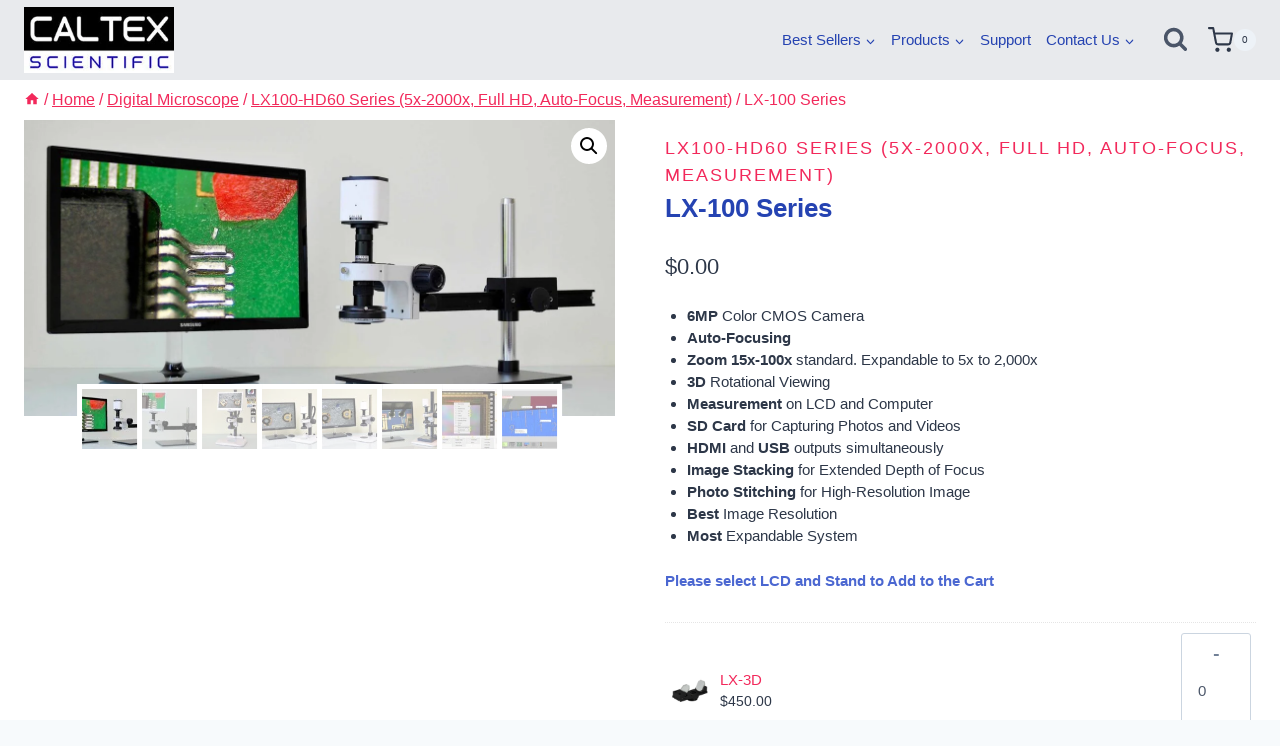

--- FILE ---
content_type: text/html; charset=UTF-8
request_url: https://www.caltexscientific.com/product/lx-100-series/
body_size: 52982
content:
<!doctype html>
<html lang="en" class="no-js" itemtype="https://schema.org/IndividualProduct" itemscope>
<head>
	<meta charset="UTF-8">
	<meta name="viewport" content="width=device-width, initial-scale=1, minimum-scale=1">
	<script type="text/template" id="freeze-table-template">
  <div class="frzTbl antiscroll-wrap frzTbl--scrolled-to-left-edge">
    <div class="frzTbl-scroll-overlay antiscroll-inner">
        <div class="frzTbl-scroll-overlay__inner"></div>
    </div>
    <div class="frzTbl-content-wrapper">

        <!-- sticky outer heading -->
        <div class="frzTbl-fixed-heading-wrapper-outer">          
          <div class="frzTbl-fixed-heading-wrapper">
            <div class="frzTbl-fixed-heading-wrapper__inner">
              {{heading}}
            </div>    
          </div>
        </div>

        <!-- column shadows -->
        <div class="frzTbl-frozen-columns-wrapper">
          <!-- left -->
          <div class="frzTbl-frozen-columns-wrapper__columns frzTbl-frozen-columns-wrapper__columns--left {{hide-left-column}}"></div>
          <!-- right -->            
          <div class="frzTbl-frozen-columns-wrapper__columns frzTbl-frozen-columns-wrapper__columns--right {{hide-right-column}}"></div>
        </div>

        <!-- table -->
        <div class="frzTbl-table-wrapper">
          <div class="frzTbl-table-wrapper__inner">
            <div class="frzTbl-table-placeholder"></div>
          </div>
        </div>

    </div>
  </div>
</script><script type="text/template" id="tmpl-wcpt-product-form-loading-modal">
  <div class="wcpt-modal wcpt-product-form-loading-modal" data-wcpt-product-id="{{{ data.product_id }}}">
    <div class="wcpt-modal-content">
      <div class="wcpt-close-modal">
        <!-- close 'x' icon svg -->
        <span class="wcpt-icon wcpt-icon-x wcpt-close-modal-icon">
          <svg xmlns="http://www.w3.org/2000/svg" width="24" height="24" viewBox="0 0 24 24" fill="none" stroke="currentColor" stroke-width="2" stroke-linecap="round" stroke-linejoin="round" class="feather feather-x"><line x1="18" y1="6" x2="6" y2="18"></line><line x1="6" y1="6" x2="18" y2="18"></line>
          </svg>
        </span>
      </div>
      <span class="wcpt-product-form-loading-text">
        <i class="wcpt-ajax-badge">
          <!-- ajax loading icon svg -->
          <svg xmlns="http://www.w3.org/2000/svg" width="24" height="24" viewBox="0 0 24 24" fill="none" stroke="currentColor" stroke-width="2" stroke-linecap="round" stroke-linejoin="round" class="feather feather-loader" color="#384047">
            <line x1="12" y1="2" x2="12" y2="6"></line><line x1="12" y1="18" x2="12" y2="22"></line><line x1="4.93" y1="4.93" x2="7.76" y2="7.76"></line><line x1="16.24" y1="16.24" x2="19.07" y2="19.07"></line><line x1="2" y1="12" x2="6" y2="12"></line><line x1="18" y1="12" x2="22" y2="12"></line><line x1="4.93" y1="19.07" x2="7.76" y2="16.24"></line><line x1="16.24" y1="7.76" x2="19.07" y2="4.93"></line>
          </svg>
        </i>

        Loading&hellip;      </span>
    </div>
  </div>
</script>
<script type="text/template" id="tmpl-wcpt-cart-checkbox-trigger">
	<div 
		class="wcpt-cart-checkbox-trigger"
		data-wcpt-redirect-url=""
	>
		<style media="screen">
	@media(min-width:1200px){
		.wcpt-cart-checkbox-trigger {
			display: inline-block;
					}
	}
	@media(max-width:1100px){
		.wcpt-cart-checkbox-trigger {
			display: inline-block;
		}
	}

	.wcpt-cart-checkbox-trigger {
		background-color : #4CAF50; border-color : rgba(0, 0, 0, .1); color : rgba(255, 255, 255); 	}

</style>
		<span 
      class="wcpt-icon wcpt-icon-shopping-bag wcpt-cart-checkbox-trigger__shopping-icon "    ><svg xmlns="http://www.w3.org/2000/svg" width="24" height="24" viewBox="0 0 24 24" fill="none" stroke="currentColor" stroke-width="2" stroke-linecap="round" stroke-linejoin="round" class="feather feather-shopping-bag"><path d="M6 2L3 6v14a2 2 0 0 0 2 2h14a2 2 0 0 0 2-2V6l-3-4z"></path><line x1="3" y1="6" x2="21" y2="6"></line><path d="M16 10a4 4 0 0 1-8 0"></path></svg></span>		<span class="wcpt-cart-checkbox-trigger__text">Add selected (<span class="wcpt-total-selected"></span>) to cart</span>
		<span class="wcpt-cart-checkbox-trigger__close">✕</span>
	</div>
</script><meta name='robots' content='index, follow, max-image-preview:large, max-snippet:-1, max-video-preview:-1' />
<script>window._wca = window._wca || [];</script>

	<!-- This site is optimized with the Yoast SEO plugin v26.8 - https://yoast.com/product/yoast-seo-wordpress/ -->
	<title>LX-100 Series - Caltex Scientific</title>
	<link rel="canonical" href="https://www.caltexscientific.com/product/lx-100-series/" />
	<meta property="og:locale" content="en_US" />
	<meta property="og:type" content="article" />
	<meta property="og:title" content="LX-100 Series - Caltex Scientific" />
	<meta property="og:description" content="6MP Color CMOS Camera  Auto-Focusing  Zoom 15x-100x standard. Expandable to 5x to 2,000x  3D Rotational Viewing  Measurement on LCD and Computer  SD Card for Capturing Photos and Videos  HDMI and USB outputs simultaneously  Image Stacking for Extended Depth of Focus  Photo Stitching for High-Resolution Image  Best Image Resolution  Most Expandable System  Please select LCD and Stand to Add to the Cart" />
	<meta property="og:url" content="https://www.caltexscientific.com/product/lx-100-series/" />
	<meta property="og:site_name" content="Caltex Scientific" />
	<meta property="article:modified_time" content="2025-10-09T16:00:59+00:00" />
	<meta property="og:image" content="http://www.caltexscientific.com/wp-content/uploads/2022/03/LX100-HD60-L24-BS2-digital-microscope-1-scaled.jpg" />
	<meta property="og:image:width" content="2560" />
	<meta property="og:image:height" content="1280" />
	<meta property="og:image:type" content="image/jpeg" />
	<meta name="twitter:card" content="summary_large_image" />
	<meta name="twitter:label1" content="Est. reading time" />
	<meta name="twitter:data1" content="3 minutes" />
	<script type="application/ld+json" class="yoast-schema-graph">{"@context":"https://schema.org","@graph":[{"@type":"WebPage","@id":"https://www.caltexscientific.com/product/lx-100-series/","url":"https://www.caltexscientific.com/product/lx-100-series/","name":"LX-100 Series - Caltex Scientific","isPartOf":{"@id":"https://www.caltexscientific.com/#website"},"primaryImageOfPage":{"@id":"https://www.caltexscientific.com/product/lx-100-series/#primaryimage"},"image":{"@id":"https://www.caltexscientific.com/product/lx-100-series/#primaryimage"},"thumbnailUrl":"https://www.caltexscientific.com/wp-content/uploads/2022/03/LX100-HD60-L24-BS2-digital-microscope-1-scaled.jpg","datePublished":"2022-04-05T16:48:19+00:00","dateModified":"2025-10-09T16:00:59+00:00","breadcrumb":{"@id":"https://www.caltexscientific.com/product/lx-100-series/#breadcrumb"},"inLanguage":"en","potentialAction":[{"@type":"ReadAction","target":["https://www.caltexscientific.com/product/lx-100-series/"]}]},{"@type":"ImageObject","inLanguage":"en","@id":"https://www.caltexscientific.com/product/lx-100-series/#primaryimage","url":"https://www.caltexscientific.com/wp-content/uploads/2022/03/LX100-HD60-L24-BS2-digital-microscope-1-scaled.jpg","contentUrl":"https://www.caltexscientific.com/wp-content/uploads/2022/03/LX100-HD60-L24-BS2-digital-microscope-1-scaled.jpg","width":2560,"height":1280},{"@type":"BreadcrumbList","@id":"https://www.caltexscientific.com/product/lx-100-series/#breadcrumb","itemListElement":[{"@type":"ListItem","position":1,"name":"Home","item":"https://www.caltexscientific.com/"},{"@type":"ListItem","position":2,"name":"Home","item":"https://www.caltexscientific.com/"},{"@type":"ListItem","position":3,"name":"LX-100 Series"}]},{"@type":"WebSite","@id":"https://www.caltexscientific.com/#website","url":"https://www.caltexscientific.com/","name":"Caltex Scientific","description":"Professional Microscope Camera and Measurement Solutions","publisher":{"@id":"https://www.caltexscientific.com/#organization"},"potentialAction":[{"@type":"SearchAction","target":{"@type":"EntryPoint","urlTemplate":"https://www.caltexscientific.com/?s={search_term_string}"},"query-input":{"@type":"PropertyValueSpecification","valueRequired":true,"valueName":"search_term_string"}}],"inLanguage":"en"},{"@type":"Organization","@id":"https://www.caltexscientific.com/#organization","name":"Caltex Scientific","url":"https://www.caltexscientific.com/","logo":{"@type":"ImageObject","inLanguage":"en","@id":"https://www.caltexscientific.com/#/schema/logo/image/","url":"https://www.caltexscientific.com/wp-content/uploads/2015/02/cropped-Caltex-Scientific-Logo-100.jpg","contentUrl":"https://www.caltexscientific.com/wp-content/uploads/2015/02/cropped-Caltex-Scientific-Logo-100.jpg","width":228,"height":100,"caption":"Caltex Scientific"},"image":{"@id":"https://www.caltexscientific.com/#/schema/logo/image/"},"sameAs":["https://www.linkedin.com/company/6745910/admin/feed/posts/"]}]}</script>
	<!-- / Yoast SEO plugin. -->


<link rel='dns-prefetch' href='//www.googletagmanager.com' />
<link rel='dns-prefetch' href='//stats.wp.com' />
<link rel='dns-prefetch' href='//www.recaptcha.net' />
<link rel="alternate" type="application/rss+xml" title="Caltex Scientific &raquo; Feed" href="https://www.caltexscientific.com/feed/" />
<link rel="alternate" type="application/rss+xml" title="Caltex Scientific &raquo; Comments Feed" href="https://www.caltexscientific.com/comments/feed/" />
			<script>document.documentElement.classList.remove( 'no-js' );</script>
			<link rel="alternate" title="oEmbed (JSON)" type="application/json+oembed" href="https://www.caltexscientific.com/wp-json/oembed/1.0/embed?url=https%3A%2F%2Fwww.caltexscientific.com%2Fproduct%2Flx-100-series%2F" />
<link rel="alternate" title="oEmbed (XML)" type="text/xml+oembed" href="https://www.caltexscientific.com/wp-json/oembed/1.0/embed?url=https%3A%2F%2Fwww.caltexscientific.com%2Fproduct%2Flx-100-series%2F&#038;format=xml" />
<style id='wp-img-auto-sizes-contain-inline-css'>
img:is([sizes=auto i],[sizes^="auto," i]){contain-intrinsic-size:3000px 1500px}
/*# sourceURL=wp-img-auto-sizes-contain-inline-css */
</style>
<style id='wp-emoji-styles-inline-css'>

	img.wp-smiley, img.emoji {
		display: inline !important;
		border: none !important;
		box-shadow: none !important;
		height: 1em !important;
		width: 1em !important;
		margin: 0 0.07em !important;
		vertical-align: -0.1em !important;
		background: none !important;
		padding: 0 !important;
	}
/*# sourceURL=wp-emoji-styles-inline-css */
</style>
<style id='wp-block-library-inline-css'>
:root{--wp-block-synced-color:#7a00df;--wp-block-synced-color--rgb:122,0,223;--wp-bound-block-color:var(--wp-block-synced-color);--wp-editor-canvas-background:#ddd;--wp-admin-theme-color:#007cba;--wp-admin-theme-color--rgb:0,124,186;--wp-admin-theme-color-darker-10:#006ba1;--wp-admin-theme-color-darker-10--rgb:0,107,160.5;--wp-admin-theme-color-darker-20:#005a87;--wp-admin-theme-color-darker-20--rgb:0,90,135;--wp-admin-border-width-focus:2px}@media (min-resolution:192dpi){:root{--wp-admin-border-width-focus:1.5px}}.wp-element-button{cursor:pointer}:root .has-very-light-gray-background-color{background-color:#eee}:root .has-very-dark-gray-background-color{background-color:#313131}:root .has-very-light-gray-color{color:#eee}:root .has-very-dark-gray-color{color:#313131}:root .has-vivid-green-cyan-to-vivid-cyan-blue-gradient-background{background:linear-gradient(135deg,#00d084,#0693e3)}:root .has-purple-crush-gradient-background{background:linear-gradient(135deg,#34e2e4,#4721fb 50%,#ab1dfe)}:root .has-hazy-dawn-gradient-background{background:linear-gradient(135deg,#faaca8,#dad0ec)}:root .has-subdued-olive-gradient-background{background:linear-gradient(135deg,#fafae1,#67a671)}:root .has-atomic-cream-gradient-background{background:linear-gradient(135deg,#fdd79a,#004a59)}:root .has-nightshade-gradient-background{background:linear-gradient(135deg,#330968,#31cdcf)}:root .has-midnight-gradient-background{background:linear-gradient(135deg,#020381,#2874fc)}:root{--wp--preset--font-size--normal:16px;--wp--preset--font-size--huge:42px}.has-regular-font-size{font-size:1em}.has-larger-font-size{font-size:2.625em}.has-normal-font-size{font-size:var(--wp--preset--font-size--normal)}.has-huge-font-size{font-size:var(--wp--preset--font-size--huge)}.has-text-align-center{text-align:center}.has-text-align-left{text-align:left}.has-text-align-right{text-align:right}.has-fit-text{white-space:nowrap!important}#end-resizable-editor-section{display:none}.aligncenter{clear:both}.items-justified-left{justify-content:flex-start}.items-justified-center{justify-content:center}.items-justified-right{justify-content:flex-end}.items-justified-space-between{justify-content:space-between}.screen-reader-text{border:0;clip-path:inset(50%);height:1px;margin:-1px;overflow:hidden;padding:0;position:absolute;width:1px;word-wrap:normal!important}.screen-reader-text:focus{background-color:#ddd;clip-path:none;color:#444;display:block;font-size:1em;height:auto;left:5px;line-height:normal;padding:15px 23px 14px;text-decoration:none;top:5px;width:auto;z-index:100000}html :where(.has-border-color){border-style:solid}html :where([style*=border-top-color]){border-top-style:solid}html :where([style*=border-right-color]){border-right-style:solid}html :where([style*=border-bottom-color]){border-bottom-style:solid}html :where([style*=border-left-color]){border-left-style:solid}html :where([style*=border-width]){border-style:solid}html :where([style*=border-top-width]){border-top-style:solid}html :where([style*=border-right-width]){border-right-style:solid}html :where([style*=border-bottom-width]){border-bottom-style:solid}html :where([style*=border-left-width]){border-left-style:solid}html :where(img[class*=wp-image-]){height:auto;max-width:100%}:where(figure){margin:0 0 1em}html :where(.is-position-sticky){--wp-admin--admin-bar--position-offset:var(--wp-admin--admin-bar--height,0px)}@media screen and (max-width:600px){html :where(.is-position-sticky){--wp-admin--admin-bar--position-offset:0px}}

/*# sourceURL=wp-block-library-inline-css */
</style><style id='wp-block-group-inline-css'>
.wp-block-group{box-sizing:border-box}:where(.wp-block-group.wp-block-group-is-layout-constrained){position:relative}
/*# sourceURL=https://www.caltexscientific.com/wp-includes/blocks/group/style.min.css */
</style>
<style id='wp-block-paragraph-inline-css'>
.is-small-text{font-size:.875em}.is-regular-text{font-size:1em}.is-large-text{font-size:2.25em}.is-larger-text{font-size:3em}.has-drop-cap:not(:focus):first-letter{float:left;font-size:8.4em;font-style:normal;font-weight:100;line-height:.68;margin:.05em .1em 0 0;text-transform:uppercase}body.rtl .has-drop-cap:not(:focus):first-letter{float:none;margin-left:.1em}p.has-drop-cap.has-background{overflow:hidden}:root :where(p.has-background){padding:1.25em 2.375em}:where(p.has-text-color:not(.has-link-color)) a{color:inherit}p.has-text-align-left[style*="writing-mode:vertical-lr"],p.has-text-align-right[style*="writing-mode:vertical-rl"]{rotate:180deg}
/*# sourceURL=https://www.caltexscientific.com/wp-includes/blocks/paragraph/style.min.css */
</style>
<style id='global-styles-inline-css'>
:root{--wp--preset--aspect-ratio--square: 1;--wp--preset--aspect-ratio--4-3: 4/3;--wp--preset--aspect-ratio--3-4: 3/4;--wp--preset--aspect-ratio--3-2: 3/2;--wp--preset--aspect-ratio--2-3: 2/3;--wp--preset--aspect-ratio--16-9: 16/9;--wp--preset--aspect-ratio--9-16: 9/16;--wp--preset--color--black: #000000;--wp--preset--color--cyan-bluish-gray: #abb8c3;--wp--preset--color--white: #ffffff;--wp--preset--color--pale-pink: #f78da7;--wp--preset--color--vivid-red: #cf2e2e;--wp--preset--color--luminous-vivid-orange: #ff6900;--wp--preset--color--luminous-vivid-amber: #fcb900;--wp--preset--color--light-green-cyan: #7bdcb5;--wp--preset--color--vivid-green-cyan: #00d084;--wp--preset--color--pale-cyan-blue: #8ed1fc;--wp--preset--color--vivid-cyan-blue: #0693e3;--wp--preset--color--vivid-purple: #9b51e0;--wp--preset--color--theme-palette-1: var(--global-palette1);--wp--preset--color--theme-palette-2: var(--global-palette2);--wp--preset--color--theme-palette-3: var(--global-palette3);--wp--preset--color--theme-palette-4: var(--global-palette4);--wp--preset--color--theme-palette-5: var(--global-palette5);--wp--preset--color--theme-palette-6: var(--global-palette6);--wp--preset--color--theme-palette-7: var(--global-palette7);--wp--preset--color--theme-palette-8: var(--global-palette8);--wp--preset--color--theme-palette-9: var(--global-palette9);--wp--preset--color--theme-palette-10: var(--global-palette10);--wp--preset--color--theme-palette-11: var(--global-palette11);--wp--preset--color--theme-palette-12: var(--global-palette12);--wp--preset--color--theme-palette-13: var(--global-palette13);--wp--preset--color--theme-palette-14: var(--global-palette14);--wp--preset--color--theme-palette-15: var(--global-palette15);--wp--preset--gradient--vivid-cyan-blue-to-vivid-purple: linear-gradient(135deg,rgb(6,147,227) 0%,rgb(155,81,224) 100%);--wp--preset--gradient--light-green-cyan-to-vivid-green-cyan: linear-gradient(135deg,rgb(122,220,180) 0%,rgb(0,208,130) 100%);--wp--preset--gradient--luminous-vivid-amber-to-luminous-vivid-orange: linear-gradient(135deg,rgb(252,185,0) 0%,rgb(255,105,0) 100%);--wp--preset--gradient--luminous-vivid-orange-to-vivid-red: linear-gradient(135deg,rgb(255,105,0) 0%,rgb(207,46,46) 100%);--wp--preset--gradient--very-light-gray-to-cyan-bluish-gray: linear-gradient(135deg,rgb(238,238,238) 0%,rgb(169,184,195) 100%);--wp--preset--gradient--cool-to-warm-spectrum: linear-gradient(135deg,rgb(74,234,220) 0%,rgb(151,120,209) 20%,rgb(207,42,186) 40%,rgb(238,44,130) 60%,rgb(251,105,98) 80%,rgb(254,248,76) 100%);--wp--preset--gradient--blush-light-purple: linear-gradient(135deg,rgb(255,206,236) 0%,rgb(152,150,240) 100%);--wp--preset--gradient--blush-bordeaux: linear-gradient(135deg,rgb(254,205,165) 0%,rgb(254,45,45) 50%,rgb(107,0,62) 100%);--wp--preset--gradient--luminous-dusk: linear-gradient(135deg,rgb(255,203,112) 0%,rgb(199,81,192) 50%,rgb(65,88,208) 100%);--wp--preset--gradient--pale-ocean: linear-gradient(135deg,rgb(255,245,203) 0%,rgb(182,227,212) 50%,rgb(51,167,181) 100%);--wp--preset--gradient--electric-grass: linear-gradient(135deg,rgb(202,248,128) 0%,rgb(113,206,126) 100%);--wp--preset--gradient--midnight: linear-gradient(135deg,rgb(2,3,129) 0%,rgb(40,116,252) 100%);--wp--preset--font-size--small: var(--global-font-size-small);--wp--preset--font-size--medium: var(--global-font-size-medium);--wp--preset--font-size--large: var(--global-font-size-large);--wp--preset--font-size--x-large: 42px;--wp--preset--font-size--larger: var(--global-font-size-larger);--wp--preset--font-size--xxlarge: var(--global-font-size-xxlarge);--wp--preset--spacing--20: 0.44rem;--wp--preset--spacing--30: 0.67rem;--wp--preset--spacing--40: 1rem;--wp--preset--spacing--50: 1.5rem;--wp--preset--spacing--60: 2.25rem;--wp--preset--spacing--70: 3.38rem;--wp--preset--spacing--80: 5.06rem;--wp--preset--shadow--natural: 6px 6px 9px rgba(0, 0, 0, 0.2);--wp--preset--shadow--deep: 12px 12px 50px rgba(0, 0, 0, 0.4);--wp--preset--shadow--sharp: 6px 6px 0px rgba(0, 0, 0, 0.2);--wp--preset--shadow--outlined: 6px 6px 0px -3px rgb(255, 255, 255), 6px 6px rgb(0, 0, 0);--wp--preset--shadow--crisp: 6px 6px 0px rgb(0, 0, 0);}:where(.is-layout-flex){gap: 0.5em;}:where(.is-layout-grid){gap: 0.5em;}body .is-layout-flex{display: flex;}.is-layout-flex{flex-wrap: wrap;align-items: center;}.is-layout-flex > :is(*, div){margin: 0;}body .is-layout-grid{display: grid;}.is-layout-grid > :is(*, div){margin: 0;}:where(.wp-block-columns.is-layout-flex){gap: 2em;}:where(.wp-block-columns.is-layout-grid){gap: 2em;}:where(.wp-block-post-template.is-layout-flex){gap: 1.25em;}:where(.wp-block-post-template.is-layout-grid){gap: 1.25em;}.has-black-color{color: var(--wp--preset--color--black) !important;}.has-cyan-bluish-gray-color{color: var(--wp--preset--color--cyan-bluish-gray) !important;}.has-white-color{color: var(--wp--preset--color--white) !important;}.has-pale-pink-color{color: var(--wp--preset--color--pale-pink) !important;}.has-vivid-red-color{color: var(--wp--preset--color--vivid-red) !important;}.has-luminous-vivid-orange-color{color: var(--wp--preset--color--luminous-vivid-orange) !important;}.has-luminous-vivid-amber-color{color: var(--wp--preset--color--luminous-vivid-amber) !important;}.has-light-green-cyan-color{color: var(--wp--preset--color--light-green-cyan) !important;}.has-vivid-green-cyan-color{color: var(--wp--preset--color--vivid-green-cyan) !important;}.has-pale-cyan-blue-color{color: var(--wp--preset--color--pale-cyan-blue) !important;}.has-vivid-cyan-blue-color{color: var(--wp--preset--color--vivid-cyan-blue) !important;}.has-vivid-purple-color{color: var(--wp--preset--color--vivid-purple) !important;}.has-black-background-color{background-color: var(--wp--preset--color--black) !important;}.has-cyan-bluish-gray-background-color{background-color: var(--wp--preset--color--cyan-bluish-gray) !important;}.has-white-background-color{background-color: var(--wp--preset--color--white) !important;}.has-pale-pink-background-color{background-color: var(--wp--preset--color--pale-pink) !important;}.has-vivid-red-background-color{background-color: var(--wp--preset--color--vivid-red) !important;}.has-luminous-vivid-orange-background-color{background-color: var(--wp--preset--color--luminous-vivid-orange) !important;}.has-luminous-vivid-amber-background-color{background-color: var(--wp--preset--color--luminous-vivid-amber) !important;}.has-light-green-cyan-background-color{background-color: var(--wp--preset--color--light-green-cyan) !important;}.has-vivid-green-cyan-background-color{background-color: var(--wp--preset--color--vivid-green-cyan) !important;}.has-pale-cyan-blue-background-color{background-color: var(--wp--preset--color--pale-cyan-blue) !important;}.has-vivid-cyan-blue-background-color{background-color: var(--wp--preset--color--vivid-cyan-blue) !important;}.has-vivid-purple-background-color{background-color: var(--wp--preset--color--vivid-purple) !important;}.has-black-border-color{border-color: var(--wp--preset--color--black) !important;}.has-cyan-bluish-gray-border-color{border-color: var(--wp--preset--color--cyan-bluish-gray) !important;}.has-white-border-color{border-color: var(--wp--preset--color--white) !important;}.has-pale-pink-border-color{border-color: var(--wp--preset--color--pale-pink) !important;}.has-vivid-red-border-color{border-color: var(--wp--preset--color--vivid-red) !important;}.has-luminous-vivid-orange-border-color{border-color: var(--wp--preset--color--luminous-vivid-orange) !important;}.has-luminous-vivid-amber-border-color{border-color: var(--wp--preset--color--luminous-vivid-amber) !important;}.has-light-green-cyan-border-color{border-color: var(--wp--preset--color--light-green-cyan) !important;}.has-vivid-green-cyan-border-color{border-color: var(--wp--preset--color--vivid-green-cyan) !important;}.has-pale-cyan-blue-border-color{border-color: var(--wp--preset--color--pale-cyan-blue) !important;}.has-vivid-cyan-blue-border-color{border-color: var(--wp--preset--color--vivid-cyan-blue) !important;}.has-vivid-purple-border-color{border-color: var(--wp--preset--color--vivid-purple) !important;}.has-vivid-cyan-blue-to-vivid-purple-gradient-background{background: var(--wp--preset--gradient--vivid-cyan-blue-to-vivid-purple) !important;}.has-light-green-cyan-to-vivid-green-cyan-gradient-background{background: var(--wp--preset--gradient--light-green-cyan-to-vivid-green-cyan) !important;}.has-luminous-vivid-amber-to-luminous-vivid-orange-gradient-background{background: var(--wp--preset--gradient--luminous-vivid-amber-to-luminous-vivid-orange) !important;}.has-luminous-vivid-orange-to-vivid-red-gradient-background{background: var(--wp--preset--gradient--luminous-vivid-orange-to-vivid-red) !important;}.has-very-light-gray-to-cyan-bluish-gray-gradient-background{background: var(--wp--preset--gradient--very-light-gray-to-cyan-bluish-gray) !important;}.has-cool-to-warm-spectrum-gradient-background{background: var(--wp--preset--gradient--cool-to-warm-spectrum) !important;}.has-blush-light-purple-gradient-background{background: var(--wp--preset--gradient--blush-light-purple) !important;}.has-blush-bordeaux-gradient-background{background: var(--wp--preset--gradient--blush-bordeaux) !important;}.has-luminous-dusk-gradient-background{background: var(--wp--preset--gradient--luminous-dusk) !important;}.has-pale-ocean-gradient-background{background: var(--wp--preset--gradient--pale-ocean) !important;}.has-electric-grass-gradient-background{background: var(--wp--preset--gradient--electric-grass) !important;}.has-midnight-gradient-background{background: var(--wp--preset--gradient--midnight) !important;}.has-small-font-size{font-size: var(--wp--preset--font-size--small) !important;}.has-medium-font-size{font-size: var(--wp--preset--font-size--medium) !important;}.has-large-font-size{font-size: var(--wp--preset--font-size--large) !important;}.has-x-large-font-size{font-size: var(--wp--preset--font-size--x-large) !important;}
/*# sourceURL=global-styles-inline-css */
</style>
<style id='core-block-supports-inline-css'>
.wp-container-core-group-is-layout-8cf370e7{flex-direction:column;align-items:flex-start;}
/*# sourceURL=core-block-supports-inline-css */
</style>

<style id='classic-theme-styles-inline-css'>
/*! This file is auto-generated */
.wp-block-button__link{color:#fff;background-color:#32373c;border-radius:9999px;box-shadow:none;text-decoration:none;padding:calc(.667em + 2px) calc(1.333em + 2px);font-size:1.125em}.wp-block-file__button{background:#32373c;color:#fff;text-decoration:none}
/*# sourceURL=/wp-includes/css/classic-themes.min.css */
</style>
<link rel='stylesheet' id='contact-form-7-css' href='https://www.caltexscientific.com/wp-content/plugins/contact-form-7/includes/css/styles.css?ver=6.1.4' media='all' />
<style id='contact-form-7-inline-css'>
.wpcf7 .wpcf7-recaptcha iframe {margin-bottom: 0;}.wpcf7 .wpcf7-recaptcha[data-align="center"] > div {margin: 0 auto;}.wpcf7 .wpcf7-recaptcha[data-align="right"] > div {margin: 0 0 0 auto;}
/*# sourceURL=contact-form-7-inline-css */
</style>
<link rel='stylesheet' id='antiscroll-css' href='https://www.caltexscientific.com/wp-content/plugins/wc-product-table-lite/assets/antiscroll/css.min.css?ver=4.6.2' media='all' />
<link rel='stylesheet' id='freeze_table-css' href='https://www.caltexscientific.com/wp-content/plugins/wc-product-table-lite/assets/freeze_table_v2/css.min.css?ver=4.6.2' media='all' />
<link rel='stylesheet' id='wc-photoswipe-css' href='https://www.caltexscientific.com/wp-content/plugins/woocommerce/assets/css/photoswipe/photoswipe.min.css?ver=4.6.2' media='all' />
<link rel='stylesheet' id='wc-photoswipe-default-skin-css' href='https://www.caltexscientific.com/wp-content/plugins/woocommerce/assets/css/photoswipe/default-skin/default-skin.min.css?ver=4.6.2' media='all' />
<link rel='stylesheet' id='multirange-css' href='https://www.caltexscientific.com/wp-content/plugins/wc-product-table-lite/assets/multirange/css.min.css?ver=4.6.2' media='all' />
<link rel='stylesheet' id='wcpt-css' href='https://www.caltexscientific.com/wp-content/plugins/wc-product-table-lite/assets/css.min.css?ver=4.6.2' media='all' />
<style id='wcpt-inline-css'>

    .mejs-button>button {
      background: transparent url(https://www.caltexscientific.com/wp-includes/js/mediaelement/mejs-controls.svg) !important;
    }
    .mejs-mute>button {
      background-position: -60px 0 !important;
    }    
    .mejs-unmute>button {
      background-position: -40px 0 !important;
    }    
    .mejs-pause>button {
      background-position: -20px 0 !important;
    }    
  
/*# sourceURL=wcpt-inline-css */
</style>
<link rel='stylesheet' id='mediaelement-css' href='https://www.caltexscientific.com/wp-includes/js/mediaelement/mediaelementplayer-legacy.min.css?ver=4.2.17' media='all' />
<link rel='stylesheet' id='wp-mediaelement-css' href='https://www.caltexscientific.com/wp-includes/js/mediaelement/wp-mediaelement.min.css?ver=6.9' media='all' />
<link rel='stylesheet' id='photoswipe-css' href='https://www.caltexscientific.com/wp-content/plugins/woocommerce/assets/css/photoswipe/photoswipe.min.css?ver=10.4.3' media='all' />
<link rel='stylesheet' id='photoswipe-default-skin-css' href='https://www.caltexscientific.com/wp-content/plugins/woocommerce/assets/css/photoswipe/default-skin/default-skin.min.css?ver=10.4.3' media='all' />
<style id='woocommerce-inline-inline-css'>
.woocommerce form .form-row .required { visibility: visible; }
/*# sourceURL=woocommerce-inline-inline-css */
</style>
<link rel='stylesheet' id='wt-woocommerce-related-products-css' href='https://www.caltexscientific.com/wp-content/plugins/wt-woocommerce-related-products/public/css/custom-related-products-public.css?ver=1.7.6' media='all' />
<link rel='stylesheet' id='kadence-global-css' href='https://www.caltexscientific.com/wp-content/themes/kadence/assets/css/global.min.css?ver=1767949082' media='all' />
<style id='kadence-global-inline-css'>
/* Kadence Base CSS */
:root{--global-palette1:#3182CE;--global-palette2:#2B6CB0;--global-palette3:#1A202C;--global-palette4:#2D3748;--global-palette5:#4A5568;--global-palette6:#718096;--global-palette7:#EDF2F7;--global-palette8:#F7FAFC;--global-palette9:#FFFFFF;--global-palette10:oklch(from var(--global-palette1) calc(l + 0.10 * (1 - l)) calc(c * 1.00) calc(h + 180) / 100%);--global-palette11:#13612e;--global-palette12:#1159af;--global-palette13:#b82105;--global-palette14:#f7630c;--global-palette15:#f5a524;--global-palette9rgb:255, 255, 255;--global-palette-highlight:#f2295b;--global-palette-highlight-alt:#0c70d6;--global-palette-highlight-alt2:var(--global-palette9);--global-palette-btn-bg:#f8ca23;--global-palette-btn-bg-hover:#fe2519;--global-palette-btn:#000000;--global-palette-btn-hover:#ffffff;--global-palette-btn-sec-bg:var(--global-palette7);--global-palette-btn-sec-bg-hover:var(--global-palette2);--global-palette-btn-sec:var(--global-palette3);--global-palette-btn-sec-hover:var(--global-palette9);--global-body-font-family:-apple-system,BlinkMacSystemFont,"Segoe UI",Roboto,Oxygen-Sans,Ubuntu,Cantarell,"Helvetica Neue",sans-serif, "Apple Color Emoji", "Segoe UI Emoji", "Segoe UI Symbol";--global-heading-font-family:inherit;--global-primary-nav-font-family:inherit;--global-fallback-font:sans-serif;--global-display-fallback-font:sans-serif;--global-content-width:1280px;--global-content-wide-width:calc(1280px + 230px);--global-content-narrow-width:842px;--global-content-edge-padding:1.5rem;--global-content-boxed-padding:2rem;--global-calc-content-width:calc(1280px - var(--global-content-edge-padding) - var(--global-content-edge-padding) );--wp--style--global--content-size:var(--global-calc-content-width);}.wp-site-blocks{--global-vw:calc( 100vw - ( 0.5 * var(--scrollbar-offset)));}body{background:var(--global-palette8);}body, input, select, optgroup, textarea{font-style:normal;font-weight:400;font-size:15px;line-height:1.5;font-family:var(--global-body-font-family);color:var(--global-palette4);}.content-bg, body.content-style-unboxed .site{background:var(--global-palette9);}h1,h2,h3,h4,h5,h6{font-family:var(--global-heading-font-family);}h1{font-style:normal;font-weight:700;font-size:26px;line-height:1.5;color:#2543b2;}h2{font-style:normal;font-weight:700;font-size:22px;line-height:1.5;color:#3e5dcd;}h3{font-style:normal;font-weight:700;font-size:18px;line-height:1.5;color:#3e5dcd;}h4{font-style:normal;font-weight:700;font-size:18px;line-height:1.5;color:var(--global-palette4);}h5{font-style:normal;font-weight:700;font-size:16px;line-height:1.5;color:var(--global-palette4);}h6{font-style:normal;font-weight:700;font-size:14px;line-height:1.5;color:var(--global-palette5);}.entry-hero .kadence-breadcrumbs, .entry-hero .search-form{font-style:normal;}.entry-hero .kadence-breadcrumbs{max-width:1280px;}.site-container, .site-header-row-layout-contained, .site-footer-row-layout-contained, .entry-hero-layout-contained, .comments-area, .alignfull > .wp-block-cover__inner-container, .alignwide > .wp-block-cover__inner-container{max-width:var(--global-content-width);}.content-width-narrow .content-container.site-container, .content-width-narrow .hero-container.site-container{max-width:var(--global-content-narrow-width);}@media all and (min-width: 1510px){.wp-site-blocks .content-container  .alignwide{margin-left:-115px;margin-right:-115px;width:unset;max-width:unset;}}@media all and (min-width: 1102px){.content-width-narrow .wp-site-blocks .content-container .alignwide{margin-left:-130px;margin-right:-130px;width:unset;max-width:unset;}}.content-style-boxed .wp-site-blocks .entry-content .alignwide{margin-left:calc( -1 * var( --global-content-boxed-padding ) );margin-right:calc( -1 * var( --global-content-boxed-padding ) );}.content-area{margin-top:2rem;margin-bottom:2rem;}@media all and (max-width: 1024px){.content-area{margin-top:3rem;margin-bottom:3rem;}}@media all and (max-width: 767px){.content-area{margin-top:2rem;margin-bottom:2rem;}}@media all and (max-width: 1024px){:root{--global-content-boxed-padding:2rem;}}@media all and (max-width: 767px){:root{--global-content-boxed-padding:1.5rem;}}.entry-content-wrap{padding:2rem;}@media all and (max-width: 1024px){.entry-content-wrap{padding:2rem;}}@media all and (max-width: 767px){.entry-content-wrap{padding:1.5rem;}}.entry.single-entry{box-shadow:0px 15px 15px -10px rgba(0,0,0,0.05);}.entry.loop-entry{box-shadow:0px 15px 15px -10px rgba(0,0,0,0.05);}.loop-entry .entry-content-wrap{padding:2rem;}@media all and (max-width: 1024px){.loop-entry .entry-content-wrap{padding:2rem;}}@media all and (max-width: 767px){.loop-entry .entry-content-wrap{padding:1.5rem;}}button, .button, .wp-block-button__link, input[type="button"], input[type="reset"], input[type="submit"], .fl-button, .elementor-button-wrapper .elementor-button, .wc-block-components-checkout-place-order-button, .wc-block-cart__submit{font-style:normal;font-weight:500;font-size:20px;line-height:1.6;padding:4px 4px 4px 4px;box-shadow:0px 0px 0px -7px rgba(0,0,0,0);}.wp-block-button.is-style-outline .wp-block-button__link{padding:4px 4px 4px 4px;}button:hover, button:focus, button:active, .button:hover, .button:focus, .button:active, .wp-block-button__link:hover, .wp-block-button__link:focus, .wp-block-button__link:active, input[type="button"]:hover, input[type="button"]:focus, input[type="button"]:active, input[type="reset"]:hover, input[type="reset"]:focus, input[type="reset"]:active, input[type="submit"]:hover, input[type="submit"]:focus, input[type="submit"]:active, .elementor-button-wrapper .elementor-button:hover, .elementor-button-wrapper .elementor-button:focus, .elementor-button-wrapper .elementor-button:active, .wc-block-cart__submit:hover{box-shadow:0px 15px 25px -7px rgba(0,0,0,0.1);}.kb-button.kb-btn-global-outline.kb-btn-global-inherit{padding-top:calc(4px - 2px);padding-right:calc(4px - 2px);padding-bottom:calc(4px - 2px);padding-left:calc(4px - 2px);}button.button-style-secondary, .button.button-style-secondary, .wp-block-button__link.button-style-secondary, input[type="button"].button-style-secondary, input[type="reset"].button-style-secondary, input[type="submit"].button-style-secondary, .fl-button.button-style-secondary, .elementor-button-wrapper .elementor-button.button-style-secondary, .wc-block-components-checkout-place-order-button.button-style-secondary, .wc-block-cart__submit.button-style-secondary{font-style:normal;font-weight:500;font-size:20px;line-height:1.6;}@media all and (min-width: 1025px){.transparent-header .entry-hero .entry-hero-container-inner{padding-top:80px;}}@media all and (max-width: 1024px){.mobile-transparent-header .entry-hero .entry-hero-container-inner{padding-top:80px;}}@media all and (max-width: 767px){.mobile-transparent-header .entry-hero .entry-hero-container-inner{padding-top:80px;}}#kt-scroll-up-reader, #kt-scroll-up{border-radius:0px 0px 0px 0px;bottom:30px;font-size:1.5em;padding:0.4em 0.4em 0.4em 0.4em;}#kt-scroll-up-reader.scroll-up-side-right, #kt-scroll-up.scroll-up-side-right{right:30px;}#kt-scroll-up-reader.scroll-up-side-left, #kt-scroll-up.scroll-up-side-left{left:30px;}
/* Kadence Header CSS */
@media all and (max-width: 1024px){.mobile-transparent-header #masthead{position:absolute;left:0px;right:0px;z-index:100;}.kadence-scrollbar-fixer.mobile-transparent-header #masthead{right:var(--scrollbar-offset,0);}.mobile-transparent-header #masthead, .mobile-transparent-header .site-top-header-wrap .site-header-row-container-inner, .mobile-transparent-header .site-main-header-wrap .site-header-row-container-inner, .mobile-transparent-header .site-bottom-header-wrap .site-header-row-container-inner{background:transparent;}.site-header-row-tablet-layout-fullwidth, .site-header-row-tablet-layout-standard{padding:0px;}}@media all and (min-width: 1025px){.transparent-header #masthead{position:absolute;left:0px;right:0px;z-index:100;}.transparent-header.kadence-scrollbar-fixer #masthead{right:var(--scrollbar-offset,0);}.transparent-header #masthead, .transparent-header .site-top-header-wrap .site-header-row-container-inner, .transparent-header .site-main-header-wrap .site-header-row-container-inner, .transparent-header .site-bottom-header-wrap .site-header-row-container-inner{background:transparent;}}.site-branding a.brand img{max-width:150px;}.site-branding a.brand img.svg-logo-image{width:150px;}.site-branding{padding:0px 0px 0px 0px;}#masthead, #masthead .kadence-sticky-header.item-is-fixed:not(.item-at-start):not(.site-header-row-container):not(.site-main-header-wrap), #masthead .kadence-sticky-header.item-is-fixed:not(.item-at-start) > .site-header-row-container-inner{background:#e8eaed;}.site-main-header-inner-wrap{min-height:80px;}.site-main-header-wrap.site-header-row-container.site-header-focus-item.site-header-row-layout-standard.kadence-sticky-header.item-is-fixed.item-is-stuck, .site-header-upper-inner-wrap.kadence-sticky-header.item-is-fixed.item-is-stuck, .site-header-inner-wrap.kadence-sticky-header.item-is-fixed.item-is-stuck, .site-top-header-wrap.site-header-row-container.site-header-focus-item.site-header-row-layout-standard.kadence-sticky-header.item-is-fixed.item-is-stuck, .site-bottom-header-wrap.site-header-row-container.site-header-focus-item.site-header-row-layout-standard.kadence-sticky-header.item-is-fixed.item-is-stuck{box-shadow:0px 0px 0px 0px rgba(0,0,0,0);}.header-navigation[class*="header-navigation-style-underline"] .header-menu-container.primary-menu-container>ul>li>a:after{width:calc( 100% - 1em);}.main-navigation .primary-menu-container > ul > li.menu-item > a{padding-left:calc(1em / 2);padding-right:calc(1em / 2);padding-top:0.6em;padding-bottom:0.6em;color:#2543b1;}.main-navigation .primary-menu-container > ul > li.menu-item .dropdown-nav-special-toggle{right:calc(1em / 2);}.main-navigation .primary-menu-container > ul li.menu-item > a{font-style:normal;}.main-navigation .primary-menu-container > ul > li.menu-item > a:hover{color:var(--global-palette-highlight);}.main-navigation .primary-menu-container > ul > li.menu-item.current-menu-item > a{color:var(--global-palette3);}.header-navigation .header-menu-container ul ul.sub-menu, .header-navigation .header-menu-container ul ul.submenu{background:var(--global-palette3);box-shadow:0px 2px 13px 0px rgba(0,0,0,0.1);}.header-navigation .header-menu-container ul ul li.menu-item, .header-menu-container ul.menu > li.kadence-menu-mega-enabled > ul > li.menu-item > a{border-bottom:1px solid rgba(255,255,255,0.1);border-radius:0px 0px 0px 0px;}.header-navigation .header-menu-container ul ul li.menu-item > a{width:200px;padding-top:1em;padding-bottom:1em;color:var(--global-palette8);font-size:12px;}.header-navigation .header-menu-container ul ul li.menu-item > a:hover{color:var(--global-palette9);background:var(--global-palette4);border-radius:0px 0px 0px 0px;}.header-navigation .header-menu-container ul ul li.menu-item.current-menu-item > a{color:var(--global-palette9);background:var(--global-palette4);border-radius:0px 0px 0px 0px;}.mobile-toggle-open-container .menu-toggle-open, .mobile-toggle-open-container .menu-toggle-open:focus{color:var(--global-palette5);padding:0.4em 0.6em 0.4em 0.6em;font-size:14px;}.mobile-toggle-open-container .menu-toggle-open.menu-toggle-style-bordered{border:1px solid currentColor;}.mobile-toggle-open-container .menu-toggle-open .menu-toggle-icon{font-size:20px;}.mobile-toggle-open-container .menu-toggle-open:hover, .mobile-toggle-open-container .menu-toggle-open:focus-visible{color:var(--global-palette-highlight);}.mobile-navigation ul li{font-size:14px;}.mobile-navigation ul li a{padding-top:1em;padding-bottom:1em;}.mobile-navigation ul li > a, .mobile-navigation ul li.menu-item-has-children > .drawer-nav-drop-wrap{color:var(--global-palette8);}.mobile-navigation ul li.current-menu-item > a, .mobile-navigation ul li.current-menu-item.menu-item-has-children > .drawer-nav-drop-wrap{color:var(--global-palette-highlight);}.mobile-navigation ul li.menu-item-has-children .drawer-nav-drop-wrap, .mobile-navigation ul li:not(.menu-item-has-children) a{border-bottom:1px solid rgba(255,255,255,0.1);}.mobile-navigation:not(.drawer-navigation-parent-toggle-true) ul li.menu-item-has-children .drawer-nav-drop-wrap button{border-left:1px solid rgba(255,255,255,0.1);}#mobile-drawer .drawer-header .drawer-toggle{padding:0.6em 0.15em 0.6em 0.15em;font-size:24px;}.header-cart-wrap .header-cart-button .kadence-svg-iconset{font-size:1.6em;}.search-toggle-open-container .search-toggle-open{color:var(--global-palette5);}.search-toggle-open-container .search-toggle-open.search-toggle-style-bordered{border:1px solid currentColor;}.search-toggle-open-container .search-toggle-open .search-toggle-icon{font-size:1.25em;}.search-toggle-open-container .search-toggle-open:hover, .search-toggle-open-container .search-toggle-open:focus{color:var(--global-palette-highlight);}#search-drawer .drawer-inner .drawer-content form input.search-field, #search-drawer .drawer-inner .drawer-content form .kadence-search-icon-wrap, #search-drawer .drawer-header{color:#010110;}#search-drawer .drawer-inner .drawer-content form input.search-field:focus, #search-drawer .drawer-inner .drawer-content form input.search-submit:hover ~ .kadence-search-icon-wrap, #search-drawer .drawer-inner .drawer-content form button[type="submit"]:hover ~ .kadence-search-icon-wrap{color:#010713;}#search-drawer .drawer-inner{background:var(--global-palette7);}
/* Kadence Footer CSS */
#colophon{background:#e8eaed;}.site-middle-footer-inner-wrap{padding-top:30px;padding-bottom:30px;grid-column-gap:30px;grid-row-gap:30px;}.site-middle-footer-inner-wrap .widget{margin-bottom:30px;}.site-middle-footer-inner-wrap .site-footer-section:not(:last-child):after{right:calc(-30px / 2);}.site-top-footer-inner-wrap{padding-top:30px;padding-bottom:30px;grid-column-gap:30px;grid-row-gap:30px;}.site-top-footer-inner-wrap .widget{margin-bottom:30px;}.site-top-footer-inner-wrap .site-footer-section:not(:last-child):after{right:calc(-30px / 2);}
/* Kadence Woo CSS */
.woocommerce table.shop_table td.product-quantity{min-width:130px;}.entry-hero.product-hero-section .entry-header{min-height:80px;}.product-title .kadence-breadcrumbs{font-style:normal;font-weight:regular;font-size:16px;font-family:-apple-system,BlinkMacSystemFont,"Segoe UI",Roboto,Oxygen-Sans,Ubuntu,Cantarell,"Helvetica Neue",sans-serif, "Apple Color Emoji", "Segoe UI Emoji", "Segoe UI Symbol";color:#f2295b;}.product-title .kadence-breadcrumbs a:hover{color:#0c70d6;}.product-title .single-category{font-weight:700;font-size:32px;line-height:1.5;color:var(--global-palette3);}.wp-site-blocks .product-hero-section .extra-title{font-weight:700;font-size:32px;line-height:1.5;}.woocommerce div.product .product_title{font-style:normal;font-weight:600;color:#2543b2;}.woocommerce div.product .product-single-category{font-style:normal;font-size:18px;}@media all and (max-width: 767px){.woocommerce ul.products:not(.products-list-view), .wp-site-blocks .wc-block-grid:not(.has-2-columns):not(.has-1-columns) .wc-block-grid__products{grid-template-columns:repeat(2, minmax(0, 1fr));column-gap:0.5rem;grid-row-gap:0.5rem;}}.wp-site-blocks .product-archive-title h1{color:#243f99;}.product-archive-title .kadence-breadcrumbs{color:#f2295b;}.product-archive-title .kadence-breadcrumbs a:hover{color:#0c70d6;}.product-archive-title .archive-description{color:#0c70d6;}.woocommerce ul.products li.product h3, .woocommerce ul.products li.product .product-details .woocommerce-loop-product__title, .woocommerce ul.products li.product .product-details .woocommerce-loop-category__title, .wc-block-grid__products .wc-block-grid__product .wc-block-grid__product-title{font-style:normal;font-size:18px;}.woocommerce ul.products li.product .product-details .price, .wc-block-grid__products .wc-block-grid__product .wc-block-grid__product-price{font-style:normal;font-weight:500;font-size:18px;color:#000000;}.woocommerce ul.products.woo-archive-btn-button .product-action-wrap .button:not(.kb-button), .woocommerce ul.products li.woo-archive-btn-button .button:not(.kb-button), .wc-block-grid__product.woo-archive-btn-button .product-details .wc-block-grid__product-add-to-cart .wp-block-button__link{border:2px none transparent;box-shadow:0px 0px 0px 0px rgba(0,0,0,0.0);}.woocommerce ul.products.woo-archive-btn-button .product-action-wrap .button:not(.kb-button):hover, .woocommerce ul.products li.woo-archive-btn-button .button:not(.kb-button):hover, .wc-block-grid__product.woo-archive-btn-button .product-details .wc-block-grid__product-add-to-cart .wp-block-button__link:hover{box-shadow:0px 0px 0px 0px rgba(0,0,0,0);}
/*# sourceURL=kadence-global-inline-css */
</style>
<link rel='stylesheet' id='kadence-simplelightbox-css-css' href='https://www.caltexscientific.com/wp-content/themes/kadence/assets/css/simplelightbox.min.css?ver=1767949082' media='all' />
<link rel='stylesheet' id='kadence-header-css' href='https://www.caltexscientific.com/wp-content/themes/kadence/assets/css/header.min.css?ver=1767949082' media='all' />
<link rel='stylesheet' id='kadence-content-css' href='https://www.caltexscientific.com/wp-content/themes/kadence/assets/css/content.min.css?ver=1767949082' media='all' />
<link rel='stylesheet' id='kadence-related-posts-css' href='https://www.caltexscientific.com/wp-content/themes/kadence/assets/css/related-posts.min.css?ver=1767949082' media='all' />
<link rel='stylesheet' id='kad-splide-css' href='https://www.caltexscientific.com/wp-content/themes/kadence/assets/css/kadence-splide.min.css?ver=1767949082' media='all' />
<link rel='stylesheet' id='kadence-woocommerce-css' href='https://www.caltexscientific.com/wp-content/themes/kadence/assets/css/woocommerce.min.css?ver=1767949082' media='all' />
<link rel='stylesheet' id='kadence-footer-css' href='https://www.caltexscientific.com/wp-content/themes/kadence/assets/css/footer.min.css?ver=1767949082' media='all' />
<link rel='stylesheet' id='dashicons-css' href='https://www.caltexscientific.com/wp-includes/css/dashicons.min.css?ver=6.9' media='all' />
<link rel='stylesheet' id='thwepof-public-style-css' href='https://www.caltexscientific.com/wp-content/plugins/woo-extra-product-options/public/assets/css/thwepof-public.min.css?ver=6.9' media='all' />
<link rel='stylesheet' id='jquery-ui-style-css' href='https://www.caltexscientific.com/wp-content/plugins/woo-extra-product-options/public/assets/css/jquery-ui/jquery-ui.css?ver=6.9' media='all' />
<link rel='stylesheet' id='jquery-timepicker-css' href='https://www.caltexscientific.com/wp-content/plugins/woo-extra-product-options/public/assets/js/timepicker/jquery.timepicker.css?ver=6.9' media='all' />
<style id='kadence-blocks-global-variables-inline-css'>
:root {--global-kb-font-size-sm:clamp(0.8rem, 0.73rem + 0.217vw, 0.9rem);--global-kb-font-size-md:clamp(1.1rem, 0.995rem + 0.326vw, 1.25rem);--global-kb-font-size-lg:clamp(1.75rem, 1.576rem + 0.543vw, 2rem);--global-kb-font-size-xl:clamp(2.25rem, 1.728rem + 1.63vw, 3rem);--global-kb-font-size-xxl:clamp(2.5rem, 1.456rem + 3.26vw, 4rem);--global-kb-font-size-xxxl:clamp(2.75rem, 0.489rem + 7.065vw, 6rem);}
/*# sourceURL=kadence-blocks-global-variables-inline-css */
</style>
<link rel='stylesheet' id='slick-css' href='https://www.caltexscientific.com/wp-content/plugins/wpc-grouped-product/assets/slick/slick.css?ver=6.9' media='all' />
<link rel='stylesheet' id='woosg-frontend-css' href='https://www.caltexscientific.com/wp-content/plugins/wpc-grouped-product/assets/css/frontend.css?ver=5.2.5' media='all' />
<link rel='stylesheet' id='wpb-get-a-quote-button-sweetalert2-css' href='https://www.caltexscientific.com/wp-content/plugins/get-a-quote-button-for-woocommerce/assets/css/sweetalert2.min.css?ver=1.7' media='all' />
<link rel='stylesheet' id='wpb-get-a-quote-button-styles-css' href='https://www.caltexscientific.com/wp-content/plugins/get-a-quote-button-for-woocommerce/assets/css/frontend.css?ver=1.7' media='all' />
<style id='wpb-get-a-quote-button-styles-inline-css'>

		.wpb-get-a-quote-button-btn-default,
		.wpb-gqf-form-style-true input[type=submit],
		.wpb-gqf-form-style-true input[type=button],
		.wpb-gqf-form-style-true input[type=submit],
		.wpb-gqf-form-style-true input[type=button]{
			color: #000000;
			background: #ffb200;
		}
		.wpb-get-a-quote-button-btn-default:hover, .wpb-get-a-quote-button-btn-default:focus,
		.wpb-gqf-form-style-true input[type=submit]:hover, .wpb-gqf-form-style-true input[type=submit]:focus,
		.wpb-gqf-form-style-true input[type=button]:hover, .wpb-gqf-form-style-true input[type=button]:focus,
		.wpb-gqf-form-style-true input[type=submit]:hover,
		.wpb-gqf-form-style-true input[type=button]:hover,
		.wpb-gqf-form-style-true input[type=submit]:focus,
		.wpb-gqf-form-style-true input[type=button]:focus {
			color: #ffffff;
			background: #114edd;
		}
/*# sourceURL=wpb-get-a-quote-button-styles-inline-css */
</style>
<script type="text/template" id="tmpl-variation-template">
	<div class="woocommerce-variation-description">{{{ data.variation.variation_description }}}</div>
	<div class="woocommerce-variation-price">{{{ data.variation.price_html }}}</div>
	<div class="woocommerce-variation-availability">{{{ data.variation.availability_html }}}</div>
</script>
<script type="text/template" id="tmpl-unavailable-variation-template">
	<p role="alert">Sorry, this product is unavailable. Please choose a different combination.</p>
</script>
<script id="woocommerce-google-analytics-integration-gtag-js-after">
/* Google Analytics for WooCommerce (gtag.js) */
					window.dataLayer = window.dataLayer || [];
					function gtag(){dataLayer.push(arguments);}
					// Set up default consent state.
					for ( const mode of [{"analytics_storage":"denied","ad_storage":"denied","ad_user_data":"denied","ad_personalization":"denied","region":["AT","BE","BG","HR","CY","CZ","DK","EE","FI","FR","DE","GR","HU","IS","IE","IT","LV","LI","LT","LU","MT","NL","NO","PL","PT","RO","SK","SI","ES","SE","GB","CH"]}] || [] ) {
						gtag( "consent", "default", { "wait_for_update": 500, ...mode } );
					}
					gtag("js", new Date());
					gtag("set", "developer_id.dOGY3NW", true);
					gtag("config", "G-2NB0G91YKW", {"track_404":true,"allow_google_signals":true,"logged_in":false,"linker":{"domains":[],"allow_incoming":true},"custom_map":{"dimension1":"logged_in"}});
//# sourceURL=woocommerce-google-analytics-integration-gtag-js-after
</script>
<script src="https://www.caltexscientific.com/wp-includes/js/jquery/jquery.min.js?ver=3.7.1" id="jquery-core-js"></script>
<script src="https://www.caltexscientific.com/wp-includes/js/jquery/jquery-migrate.min.js?ver=3.4.1" id="jquery-migrate-js"></script>
<script src="https://www.caltexscientific.com/wp-includes/js/underscore.min.js?ver=1.13.7" id="underscore-js"></script>
<script id="wp-util-js-extra">
var _wpUtilSettings = {"ajax":{"url":"/wp-admin/admin-ajax.php"}};
//# sourceURL=wp-util-js-extra
</script>
<script src="https://www.caltexscientific.com/wp-includes/js/wp-util.min.js?ver=6.9" id="wp-util-js"></script>
<script id="wc-add-to-cart-js-extra">
var wc_add_to_cart_params = {"ajax_url":"/wp-admin/admin-ajax.php","wc_ajax_url":"/?wc-ajax=%%endpoint%%","i18n_view_cart":"View cart","cart_url":"https://www.caltexscientific.com/cart/","is_cart":"","cart_redirect_after_add":"yes"};
//# sourceURL=wc-add-to-cart-js-extra
</script>
<script src="https://www.caltexscientific.com/wp-content/plugins/woocommerce/assets/js/frontend/add-to-cart.min.js?ver=10.4.3" id="wc-add-to-cart-js" defer data-wp-strategy="defer"></script>
<script id="wc-add-to-cart-variation-js-extra">
var wc_add_to_cart_variation_params = {"wc_ajax_url":"/?wc-ajax=%%endpoint%%","i18n_no_matching_variations_text":"Sorry, no products matched your selection. Please choose a different combination.","i18n_make_a_selection_text":"Please select some product options before adding this product to your cart.","i18n_unavailable_text":"Sorry, this product is unavailable. Please choose a different combination.","i18n_reset_alert_text":"Your selection has been reset. Please select some product options before adding this product to your cart."};
//# sourceURL=wc-add-to-cart-variation-js-extra
</script>
<script src="https://www.caltexscientific.com/wp-content/plugins/woocommerce/assets/js/frontend/add-to-cart-variation.min.js?ver=10.4.3" id="wc-add-to-cart-variation-js" defer data-wp-strategy="defer"></script>
<script src="https://www.caltexscientific.com/wp-content/plugins/woocommerce/assets/js/zoom/jquery.zoom.min.js?ver=1.7.21-wc.10.4.3" id="wc-zoom-js" defer data-wp-strategy="defer"></script>
<script src="https://www.caltexscientific.com/wp-content/plugins/woocommerce/assets/js/flexslider/jquery.flexslider.min.js?ver=2.7.2-wc.10.4.3" id="wc-flexslider-js" defer data-wp-strategy="defer"></script>
<script id="wc-single-product-js-extra">
var wc_single_product_params = {"i18n_required_rating_text":"Please select a rating","i18n_rating_options":["1 of 5 stars","2 of 5 stars","3 of 5 stars","4 of 5 stars","5 of 5 stars"],"i18n_product_gallery_trigger_text":"View full-screen image gallery","review_rating_required":"yes","flexslider":{"rtl":false,"animation":"slide","smoothHeight":true,"directionNav":false,"controlNav":"thumbnails","slideshow":false,"animationSpeed":500,"animationLoop":false,"allowOneSlide":false},"zoom_enabled":"1","zoom_options":[],"photoswipe_enabled":"1","photoswipe_options":{"shareEl":false,"closeOnScroll":false,"history":false,"hideAnimationDuration":0,"showAnimationDuration":0},"flexslider_enabled":"1"};
//# sourceURL=wc-single-product-js-extra
</script>
<script src="https://www.caltexscientific.com/wp-content/plugins/woocommerce/assets/js/frontend/single-product.min.js?ver=10.4.3" id="wc-single-product-js" defer data-wp-strategy="defer"></script>
<script src="https://www.caltexscientific.com/wp-content/plugins/woocommerce/assets/js/jquery-blockui/jquery.blockUI.min.js?ver=2.7.0-wc.10.4.3" id="wc-jquery-blockui-js" defer data-wp-strategy="defer"></script>
<script src="https://www.caltexscientific.com/wp-content/plugins/woocommerce/assets/js/js-cookie/js.cookie.min.js?ver=2.1.4-wc.10.4.3" id="wc-js-cookie-js" defer data-wp-strategy="defer"></script>
<script id="woocommerce-js-extra">
var woocommerce_params = {"ajax_url":"/wp-admin/admin-ajax.php","wc_ajax_url":"/?wc-ajax=%%endpoint%%","i18n_password_show":"Show password","i18n_password_hide":"Hide password"};
//# sourceURL=woocommerce-js-extra
</script>
<script src="https://www.caltexscientific.com/wp-content/plugins/woocommerce/assets/js/frontend/woocommerce.min.js?ver=10.4.3" id="woocommerce-js" defer data-wp-strategy="defer"></script>
<script src="https://www.caltexscientific.com/wp-content/plugins/wt-woocommerce-related-products/public/js/custom-related-products-public.js?ver=1.7.6" id="wt-woocommerce-related-products-js"></script>
<script id="WCPAY_ASSETS-js-extra">
var wcpayAssets = {"url":"https://www.caltexscientific.com/wp-content/plugins/woocommerce-payments/dist/"};
//# sourceURL=WCPAY_ASSETS-js-extra
</script>
<script src="https://stats.wp.com/s-202605.js" id="woocommerce-analytics-js" defer data-wp-strategy="defer"></script>
<link rel="https://api.w.org/" href="https://www.caltexscientific.com/wp-json/" /><link rel="alternate" title="JSON" type="application/json" href="https://www.caltexscientific.com/wp-json/wp/v2/product/4980" /><link rel="EditURI" type="application/rsd+xml" title="RSD" href="https://www.caltexscientific.com/xmlrpc.php?rsd" />
<link rel='shortlink' href='https://www.caltexscientific.com/?p=4980' />

<!-- This website runs the Product Feed PRO for WooCommerce by AdTribes.io plugin - version woocommercesea_option_installed_version -->
	<style>img#wpstats{display:none}</style>
			<noscript><style>.woocommerce-product-gallery{ opacity: 1 !important; }</style></noscript>
	<link rel="icon" href="https://www.caltexscientific.com/wp-content/uploads/2022/04/cropped-Caltex-Scientific-Site-Icon-1-32x32.jpg" sizes="32x32" />
<link rel="icon" href="https://www.caltexscientific.com/wp-content/uploads/2022/04/cropped-Caltex-Scientific-Site-Icon-1-192x192.jpg" sizes="192x192" />
<link rel="apple-touch-icon" href="https://www.caltexscientific.com/wp-content/uploads/2022/04/cropped-Caltex-Scientific-Site-Icon-1-180x180.jpg" />
<meta name="msapplication-TileImage" content="https://www.caltexscientific.com/wp-content/uploads/2022/04/cropped-Caltex-Scientific-Site-Icon-1-270x270.jpg" />
		<style id="wp-custom-css">
			span.wpcf7-list-item { display: block; }

/* Product price on single product pages */
.woocommerce div.product p.price,
.woocommerce div.product span.price {
    font-size: 22px;
}		</style>
						<style type="text/css" id="c4wp-checkout-css">
					.woocommerce-checkout .c4wp_captcha_field {
						margin-bottom: 10px;
						margin-top: 15px;
						position: relative;
						display: inline-block;
					}
				</style>
							<style type="text/css" id="c4wp-v3-lp-form-css">
				.login #login, .login #lostpasswordform {
					min-width: 350px !important;
				}
				.wpforms-field-c4wp iframe {
					width: 100% !important;
				}
			</style>
			<link rel='stylesheet' id='wc-blocks-checkout-style-css' href='https://www.caltexscientific.com/wp-content/plugins/woocommerce-payments/dist/blocks-checkout.css?ver=10.4.0' media='all' />
<link rel='stylesheet' id='wc-blocks-style-css' href='https://www.caltexscientific.com/wp-content/plugins/woocommerce/assets/client/blocks/wc-blocks.css?ver=wc-10.4.3' media='all' />
<link rel='stylesheet' id='wpforms-choicesjs-css' href='https://www.caltexscientific.com/wp-content/plugins/wpforms-lite/assets/css/choices.min.css?ver=10.2.0' media='all' />
<link rel='stylesheet' id='wpforms-classic-full-css' href='https://www.caltexscientific.com/wp-content/plugins/wpforms-lite/assets/css/frontend/classic/wpforms-full.min.css?ver=1.9.8.7' media='all' />
</head>

<body class="wp-singular product-template-default single single-product postid-4980 wp-custom-logo wp-embed-responsive wp-theme-kadence theme-kadence woocommerce woocommerce-page woocommerce-no-js metaslider-plugin footer-on-bottom hide-focus-outline link-style-standard content-title-style-normal content-width-normal content-style-unboxed content-vertical-padding-hide non-transparent-header mobile-non-transparent-header product-tab-style-normal product-variation-style-horizontal kadence-cart-button-medium-large">
<div id="wrapper" class="site wp-site-blocks">
			<a class="skip-link screen-reader-text scroll-ignore" href="#main">Skip to content</a>
		<header id="masthead" class="site-header" role="banner" itemtype="https://schema.org/WPHeader" itemscope>
	<div id="main-header" class="site-header-wrap">
		<div class="site-header-inner-wrap">
			<div class="site-header-upper-wrap">
				<div class="site-header-upper-inner-wrap">
					<div class="site-main-header-wrap site-header-row-container site-header-focus-item site-header-row-layout-standard kadence-sticky-header" data-section="kadence_customizer_header_main" data-shrink="true" data-shrink-height="60" data-reveal-scroll-up="true">
	<div class="site-header-row-container-inner">
				<div class="site-container">
			<div class="site-main-header-inner-wrap site-header-row site-header-row-has-sides site-header-row-no-center">
									<div class="site-header-main-section-left site-header-section site-header-section-left">
						<div class="site-header-item site-header-focus-item" data-section="title_tagline">
	<div class="site-branding branding-layout-standard site-brand-logo-only"><a class="brand has-logo-image has-sticky-logo" href="https://www.caltexscientific.com/" rel="home"><img width="228" height="100" src="https://www.caltexscientific.com/wp-content/uploads/2015/02/cropped-Caltex-Scientific-Logo-100.jpg" class="custom-logo" alt="Caltex Scientific" decoding="async" /><img width="137" height="60" src="https://www.caltexscientific.com/wp-content/uploads/2022/04/Caltex-Scientific-Logo-s.jpg" class="custom-logo kadence-sticky-logo" alt="Caltex Scientific" decoding="async" /></a></div></div><!-- data-section="title_tagline" -->
					</div>
																	<div class="site-header-main-section-right site-header-section site-header-section-right">
						<div class="site-header-item site-header-focus-item site-header-item-main-navigation header-navigation-layout-stretch-false header-navigation-layout-fill-stretch-false" data-section="kadence_customizer_primary_navigation">
		<nav id="site-navigation" class="main-navigation header-navigation hover-to-open nav--toggle-sub header-navigation-style-standard header-navigation-dropdown-animation-none" role="navigation" aria-label="Primary">
			<div class="primary-menu-container header-menu-container">
	<ul id="primary-menu" class="menu"><li id="menu-item-6684" class="menu-item menu-item-type-custom menu-item-object-custom menu-item-home menu-item-has-children menu-item-6684"><a href="https://www.caltexscientific.com/"><span class="nav-drop-title-wrap">Best Sellers<span class="dropdown-nav-toggle"><span class="kadence-svg-iconset svg-baseline"><svg aria-hidden="true" class="kadence-svg-icon kadence-arrow-down-svg" fill="currentColor" version="1.1" xmlns="http://www.w3.org/2000/svg" width="24" height="24" viewBox="0 0 24 24"><title>Expand</title><path d="M5.293 9.707l6 6c0.391 0.391 1.024 0.391 1.414 0l6-6c0.391-0.391 0.391-1.024 0-1.414s-1.024-0.391-1.414 0l-5.293 5.293-5.293-5.293c-0.391-0.391-1.024-0.391-1.414 0s-0.391 1.024 0 1.414z"></path>
				</svg></span></span></span></a>
<ul class="sub-menu">
	<li id="menu-item-6685" class="menu-item menu-item-type-custom menu-item-object-custom menu-item-has-children menu-item-6685"><a href="https://www.caltexscientific.com/product-category/digital-usb-microscope/ax-4k-series-macro-inspection-1x-200x-auto-focus/"><span class="nav-drop-title-wrap">AX4K, 1x-20x, Wide Area Inspection<span class="dropdown-nav-toggle"><span class="kadence-svg-iconset svg-baseline"><svg aria-hidden="true" class="kadence-svg-icon kadence-arrow-down-svg" fill="currentColor" version="1.1" xmlns="http://www.w3.org/2000/svg" width="24" height="24" viewBox="0 0 24 24"><title>Expand</title><path d="M5.293 9.707l6 6c0.391 0.391 1.024 0.391 1.414 0l6-6c0.391-0.391 0.391-1.024 0-1.414s-1.024-0.391-1.414 0l-5.293 5.293-5.293-5.293c-0.391-0.391-1.024-0.391-1.414 0s-0.391 1.024 0 1.414z"></path>
				</svg></span></span></span></a>
	<ul class="sub-menu">
		<li id="menu-item-6755" class="menu-item menu-item-type-post_type menu-item-object-product menu-item-6755"><a href="https://www.caltexscientific.com/product/ax-4k-1x-200x-zoom-large-visual-inspection-microscope-camera/">AX-4K</a></li>
		<li id="menu-item-6757" class="menu-item menu-item-type-post_type menu-item-object-product menu-item-6757"><a href="https://www.caltexscientific.com/product/ax4k-aa2/">AX4K-AA2</a></li>
		<li id="menu-item-6758" class="menu-item menu-item-type-post_type menu-item-object-product menu-item-6758"><a href="https://www.caltexscientific.com/product/ax4k-aa2-l12-1x-200x-zoom-large-visual-inspection-microscope-camera-with-12-hd-lcd/">AX4K-AA2-L12</a></li>
		<li id="menu-item-6759" class="menu-item menu-item-type-post_type menu-item-object-product menu-item-6759"><a href="https://www.caltexscientific.com/product/ax4k-aa2-l13-1x-200x-zoom-large-visual-inspection-microscope-camera-with-13-4k-lcd/">AX4K-AA2-L13</a></li>
		<li id="menu-item-6760" class="menu-item menu-item-type-post_type menu-item-object-product menu-item-6760"><a href="https://www.caltexscientific.com/product/ax4k-aa2-l24-1x-200x-zoom-large-visual-inspection-microscope-camera-with-24-hd-lcd/">AX4K-AA2-L24</a></li>
		<li id="menu-item-6761" class="menu-item menu-item-type-post_type menu-item-object-product menu-item-6761"><a href="https://www.caltexscientific.com/product/ax4k-bs-1x-200x-zoom-large-visual-inspection-microscope-camera-with-gliding-boom-stand/">AX4K-BS</a></li>
		<li id="menu-item-6762" class="menu-item menu-item-type-post_type menu-item-object-product menu-item-6762"><a href="https://www.caltexscientific.com/product/ax4k-bs-l13/">AX4K-BS-L13</a></li>
		<li id="menu-item-6763" class="menu-item menu-item-type-post_type menu-item-object-product menu-item-6763"><a href="https://www.caltexscientific.com/product/ax4k-bs-l24-1x-200x-zoom-large-visual-inspection-microscope-camera-with-24-hd-lcd-and-gliding-boom-stand/">AX4K-BS-L24</a></li>
		<li id="menu-item-6756" class="menu-item menu-item-type-post_type menu-item-object-product menu-item-6756"><a href="https://www.caltexscientific.com/product/ax-4k-l/">AX-4K-L</a></li>
	</ul>
</li>
	<li id="menu-item-6686" class="menu-item menu-item-type-custom menu-item-object-custom menu-item-has-children menu-item-6686"><a href="https://www.caltexscientific.com/product-category/digital-usb-microscope/bx3-series/"><span class="nav-drop-title-wrap">BX3, 4x-55x, Economical<span class="dropdown-nav-toggle"><span class="kadence-svg-iconset svg-baseline"><svg aria-hidden="true" class="kadence-svg-icon kadence-arrow-down-svg" fill="currentColor" version="1.1" xmlns="http://www.w3.org/2000/svg" width="24" height="24" viewBox="0 0 24 24"><title>Expand</title><path d="M5.293 9.707l6 6c0.391 0.391 1.024 0.391 1.414 0l6-6c0.391-0.391 0.391-1.024 0-1.414s-1.024-0.391-1.414 0l-5.293 5.293-5.293-5.293c-0.391-0.391-1.024-0.391-1.414 0s-0.391 1.024 0 1.414z"></path>
				</svg></span></span></span></a>
	<ul class="sub-menu">
		<li id="menu-item-6764" class="menu-item menu-item-type-post_type menu-item-object-product menu-item-6764"><a href="https://www.caltexscientific.com/product/bx3/">BX3</a></li>
		<li id="menu-item-6765" class="menu-item menu-item-type-post_type menu-item-object-product menu-item-6765"><a href="https://www.caltexscientific.com/product/bx3-l12-all-in-one-compact-12-lcd-microscope-camera/">BX3-L12</a></li>
		<li id="menu-item-6766" class="menu-item menu-item-type-post_type menu-item-object-product menu-item-6766"><a href="https://www.caltexscientific.com/product/bx3-l13-4k-all-in-one-compact-lcd-microscope-camera/">BX3-L13-4K</a></li>
		<li id="menu-item-6767" class="menu-item menu-item-type-post_type menu-item-object-product menu-item-6767"><a href="https://www.caltexscientific.com/product/bx3-l15/">BX3-L15</a></li>
		<li id="menu-item-6768" class="menu-item menu-item-type-post_type menu-item-object-product menu-item-6768"><a href="https://www.caltexscientific.com/product/bx3-l24/">BX3-L24</a></li>
	</ul>
</li>
	<li id="menu-item-6687" class="menu-item menu-item-type-custom menu-item-object-custom menu-item-has-children menu-item-6687"><a href="https://www.caltexscientific.com/product-category/digital-usb-microscope/lx70-hd4k-series/"><span class="nav-drop-title-wrap">LX70, 10x-70x, Wide Area Viewing and Magnification<span class="dropdown-nav-toggle"><span class="kadence-svg-iconset svg-baseline"><svg aria-hidden="true" class="kadence-svg-icon kadence-arrow-down-svg" fill="currentColor" version="1.1" xmlns="http://www.w3.org/2000/svg" width="24" height="24" viewBox="0 0 24 24"><title>Expand</title><path d="M5.293 9.707l6 6c0.391 0.391 1.024 0.391 1.414 0l6-6c0.391-0.391 0.391-1.024 0-1.414s-1.024-0.391-1.414 0l-5.293 5.293-5.293-5.293c-0.391-0.391-1.024-0.391-1.414 0s-0.391 1.024 0 1.414z"></path>
				</svg></span></span></span></a>
	<ul class="sub-menu">
		<li id="menu-item-6776" class="menu-item menu-item-type-post_type menu-item-object-product menu-item-6776"><a href="https://www.caltexscientific.com/product/lx70-hd4k-bs/">LX70-HD4K-BS</a></li>
		<li id="menu-item-6777" class="menu-item menu-item-type-post_type menu-item-object-product menu-item-6777"><a href="https://www.caltexscientific.com/product/lx70-hd4k-bs-l13/">LX70-HD4K-BS-L13</a></li>
		<li id="menu-item-6778" class="menu-item menu-item-type-post_type menu-item-object-product menu-item-6778"><a href="https://www.caltexscientific.com/product/lx70-hd4k-bs-l27/">LX70-HD4K-BS-L27</a></li>
		<li id="menu-item-6779" class="menu-item menu-item-type-post_type menu-item-object-product menu-item-6779"><a href="https://www.caltexscientific.com/product/lx70-hd4k-tsbl/">LX70-HD4K-TSBL</a></li>
		<li id="menu-item-6780" class="menu-item menu-item-type-post_type menu-item-object-product menu-item-6780"><a href="https://www.caltexscientific.com/product/lx70-hd4k-tsbl-l13/">LX70-HD4K-TSBL-L13</a></li>
		<li id="menu-item-6781" class="menu-item menu-item-type-post_type menu-item-object-product menu-item-6781"><a href="https://www.caltexscientific.com/product/lx70-hd4k-tsbl-l27/">LX70-HD4K-TSBL-L27</a></li>
	</ul>
</li>
	<li id="menu-item-6688" class="menu-item menu-item-type-custom menu-item-object-custom menu-item-has-children menu-item-6688"><a href="https://www.caltexscientific.com/product-category/digital-usb-microscope/lx100-hd4k-series/"><span class="nav-drop-title-wrap">LX100, 15x-100x, Best All Around<span class="dropdown-nav-toggle"><span class="kadence-svg-iconset svg-baseline"><svg aria-hidden="true" class="kadence-svg-icon kadence-arrow-down-svg" fill="currentColor" version="1.1" xmlns="http://www.w3.org/2000/svg" width="24" height="24" viewBox="0 0 24 24"><title>Expand</title><path d="M5.293 9.707l6 6c0.391 0.391 1.024 0.391 1.414 0l6-6c0.391-0.391 0.391-1.024 0-1.414s-1.024-0.391-1.414 0l-5.293 5.293-5.293-5.293c-0.391-0.391-1.024-0.391-1.414 0s-0.391 1.024 0 1.414z"></path>
				</svg></span></span></span></a>
	<ul class="sub-menu">
		<li id="menu-item-6748" class="menu-item menu-item-type-post_type menu-item-object-product menu-item-6748"><a href="https://www.caltexscientific.com/product/lx100-hd4k-bs-af-measurement-hdmi-usb-microscope-15x-100x/">LX100-HD4K-BS</a></li>
		<li id="menu-item-6749" class="menu-item menu-item-type-post_type menu-item-object-product menu-item-6749"><a href="https://www.caltexscientific.com/product/professional-performance-and-powerful-microscope-5x-2000x-lx100-hd4k-bs-l13/">LX100-HD4K-BS-L13</a></li>
		<li id="menu-item-6750" class="menu-item menu-item-type-post_type menu-item-object-product menu-item-6750"><a href="https://www.caltexscientific.com/product/lx100-hd4k-bs-l27/">LX100-HD4K-BS-L27</a></li>
		<li id="menu-item-6751" class="menu-item menu-item-type-post_type menu-item-object-product menu-item-6751"><a href="https://www.caltexscientific.com/product/lx100-hd4k-tsbl/">LX100-HD4K-TSBL</a></li>
		<li id="menu-item-6752" class="menu-item menu-item-type-post_type menu-item-object-product menu-item-6752"><a href="https://www.caltexscientific.com/product/lx100-hd4k-tsbl-l13/">LX100-HD4K-TSBL-L13</a></li>
		<li id="menu-item-6753" class="menu-item menu-item-type-post_type menu-item-object-product menu-item-6753"><a href="https://www.caltexscientific.com/product/lx100-hd4k-tsbl-l27/">LX100-HD4K-TSBL-L27</a></li>
	</ul>
</li>
	<li id="menu-item-6689" class="menu-item menu-item-type-custom menu-item-object-custom menu-item-has-children menu-item-6689"><a href="https://www.caltexscientific.com/product-category/stereo-zoom-microscope/stz45-series/"><span class="nav-drop-title-wrap">STZ45 6x-45x Stereo Zoom &#038; Camera, Best of Both Worlds<span class="dropdown-nav-toggle"><span class="kadence-svg-iconset svg-baseline"><svg aria-hidden="true" class="kadence-svg-icon kadence-arrow-down-svg" fill="currentColor" version="1.1" xmlns="http://www.w3.org/2000/svg" width="24" height="24" viewBox="0 0 24 24"><title>Expand</title><path d="M5.293 9.707l6 6c0.391 0.391 1.024 0.391 1.414 0l6-6c0.391-0.391 0.391-1.024 0-1.414s-1.024-0.391-1.414 0l-5.293 5.293-5.293-5.293c-0.391-0.391-1.024-0.391-1.414 0s-0.391 1.024 0 1.414z"></path>
				</svg></span></span></span></a>
	<ul class="sub-menu">
		<li id="menu-item-6770" class="menu-item menu-item-type-post_type menu-item-object-product menu-item-6770"><a href="https://www.caltexscientific.com/product/stz45-hd4k/">STZ45-HD4K</a></li>
		<li id="menu-item-6771" class="menu-item menu-item-type-post_type menu-item-object-product menu-item-6771"><a href="https://www.caltexscientific.com/product/stz45-hd4k-bs/">STZ45-HD4K-BS</a></li>
		<li id="menu-item-6772" class="menu-item menu-item-type-post_type menu-item-object-product menu-item-6772"><a href="https://www.caltexscientific.com/product/stz45-hd4k-bs-l13/">STZ45-HD4K-BS-L13</a></li>
		<li id="menu-item-6773" class="menu-item menu-item-type-post_type menu-item-object-product menu-item-6773"><a href="https://www.caltexscientific.com/product/stz45-hd4k-tsbl/">STZ45-HD4K-TSBL</a></li>
		<li id="menu-item-6774" class="menu-item menu-item-type-post_type menu-item-object-product menu-item-6774"><a href="https://www.caltexscientific.com/product/stz45-hd4k-tsbl-l13/">STZ45-HD4K-TSBL-L13</a></li>
		<li id="menu-item-6775" class="menu-item menu-item-type-post_type menu-item-object-product menu-item-6775"><a href="https://www.caltexscientific.com/product/stz45-hd4k-tsbl-l27/">STZ45-HD4K-TSBL-L27</a></li>
	</ul>
</li>
</ul>
</li>
<li id="menu-item-4485" class="menu-item menu-item-type-post_type_archive menu-item-object-product menu-item-has-children menu-item-4485"><a href="https://www.caltexscientific.com/home/"><span class="nav-drop-title-wrap">Products<span class="dropdown-nav-toggle"><span class="kadence-svg-iconset svg-baseline"><svg aria-hidden="true" class="kadence-svg-icon kadence-arrow-down-svg" fill="currentColor" version="1.1" xmlns="http://www.w3.org/2000/svg" width="24" height="24" viewBox="0 0 24 24"><title>Expand</title><path d="M5.293 9.707l6 6c0.391 0.391 1.024 0.391 1.414 0l6-6c0.391-0.391 0.391-1.024 0-1.414s-1.024-0.391-1.414 0l-5.293 5.293-5.293-5.293c-0.391-0.391-1.024-0.391-1.414 0s-0.391 1.024 0 1.414z"></path>
				</svg></span></span></span></a>
<ul class="sub-menu">
	<li id="menu-item-4625" class="menu-item menu-item-type-taxonomy menu-item-object-product_cat current-product-ancestor menu-item-has-children menu-item-4625"><a href="https://www.caltexscientific.com/product-category/digital-usb-microscope/"><span class="nav-drop-title-wrap">Digital USB Microscope<span class="dropdown-nav-toggle"><span class="kadence-svg-iconset svg-baseline"><svg aria-hidden="true" class="kadence-svg-icon kadence-arrow-down-svg" fill="currentColor" version="1.1" xmlns="http://www.w3.org/2000/svg" width="24" height="24" viewBox="0 0 24 24"><title>Expand</title><path d="M5.293 9.707l6 6c0.391 0.391 1.024 0.391 1.414 0l6-6c0.391-0.391 0.391-1.024 0-1.414s-1.024-0.391-1.414 0l-5.293 5.293-5.293-5.293c-0.391-0.391-1.024-0.391-1.414 0s-0.391 1.024 0 1.414z"></path>
				</svg></span></span></span></a>
	<ul class="sub-menu">
		<li id="menu-item-5629" class="menu-item menu-item-type-custom menu-item-object-custom menu-item-has-children menu-item-5629"><a href="https://www.caltexscientific.com/product-category/digital-usb-microscope/ax-4k-series-macro-inspection-1x-200x-auto-focus/"><span class="nav-drop-title-wrap">AX-4K 1x-20x Wide Area Series<span class="dropdown-nav-toggle"><span class="kadence-svg-iconset svg-baseline"><svg aria-hidden="true" class="kadence-svg-icon kadence-arrow-down-svg" fill="currentColor" version="1.1" xmlns="http://www.w3.org/2000/svg" width="24" height="24" viewBox="0 0 24 24"><title>Expand</title><path d="M5.293 9.707l6 6c0.391 0.391 1.024 0.391 1.414 0l6-6c0.391-0.391 0.391-1.024 0-1.414s-1.024-0.391-1.414 0l-5.293 5.293-5.293-5.293c-0.391-0.391-1.024-0.391-1.414 0s-0.391 1.024 0 1.414z"></path>
				</svg></span></span></span></a>
		<ul class="sub-menu">
			<li id="menu-item-6306" class="menu-item menu-item-type-post_type menu-item-object-product menu-item-6306"><a href="https://www.caltexscientific.com/product/ax4k-bs-1x-200x-zoom-large-visual-inspection-microscope-camera-with-gliding-boom-stand/">AX4K-BS</a></li>
			<li id="menu-item-6314" class="menu-item menu-item-type-post_type menu-item-object-product menu-item-6314"><a href="https://www.caltexscientific.com/product/ax4k-bs-l13/">AX4K-BS-L13</a></li>
			<li id="menu-item-6308" class="menu-item menu-item-type-post_type menu-item-object-product menu-item-6308"><a href="https://www.caltexscientific.com/product/ax4k-bs-l24-1x-200x-zoom-large-visual-inspection-microscope-camera-with-24-hd-lcd-and-gliding-boom-stand/">AX4K-BS-L24</a></li>
			<li id="menu-item-6316" class="menu-item menu-item-type-post_type menu-item-object-product menu-item-6316"><a href="https://www.caltexscientific.com/product/ax4k-aa2/">AX4K-AA2</a></li>
			<li id="menu-item-5523" class="menu-item menu-item-type-post_type menu-item-object-product menu-item-5523"><a href="https://www.caltexscientific.com/product/ax4k-aa2-l12-1x-200x-zoom-large-visual-inspection-microscope-camera-with-12-hd-lcd/">AX4K-AA2-L12</a></li>
			<li id="menu-item-6307" class="menu-item menu-item-type-post_type menu-item-object-product menu-item-6307"><a href="https://www.caltexscientific.com/product/ax4k-aa2-l13-1x-200x-zoom-large-visual-inspection-microscope-camera-with-13-4k-lcd/">AX4K-AA2-L13</a></li>
			<li id="menu-item-6309" class="menu-item menu-item-type-post_type menu-item-object-product menu-item-6309"><a href="https://www.caltexscientific.com/product/ax4k-aa2-l24-1x-200x-zoom-large-visual-inspection-microscope-camera-with-24-hd-lcd/">AX4K-AA2-L24</a></li>
			<li id="menu-item-6310" class="menu-item menu-item-type-post_type menu-item-object-product menu-item-6310"><a href="https://www.caltexscientific.com/product/ax-4k-1x-200x-zoom-large-visual-inspection-microscope-camera/">AX-4K</a></li>
		</ul>
</li>
		<li id="menu-item-5927" class="menu-item menu-item-type-custom menu-item-object-custom menu-item-has-children menu-item-5927"><a href="https://www.caltexscientific.com/product-category/digital-usb-microscope/bx3-series/"><span class="nav-drop-title-wrap">BX-3 4x-55x Economical Series<span class="dropdown-nav-toggle"><span class="kadence-svg-iconset svg-baseline"><svg aria-hidden="true" class="kadence-svg-icon kadence-arrow-down-svg" fill="currentColor" version="1.1" xmlns="http://www.w3.org/2000/svg" width="24" height="24" viewBox="0 0 24 24"><title>Expand</title><path d="M5.293 9.707l6 6c0.391 0.391 1.024 0.391 1.414 0l6-6c0.391-0.391 0.391-1.024 0-1.414s-1.024-0.391-1.414 0l-5.293 5.293-5.293-5.293c-0.391-0.391-1.024-0.391-1.414 0s-0.391 1.024 0 1.414z"></path>
				</svg></span></span></span></a>
		<ul class="sub-menu">
			<li id="menu-item-6041" class="menu-item menu-item-type-post_type menu-item-object-product menu-item-6041"><a href="https://www.caltexscientific.com/product/bx3/">BX3</a></li>
			<li id="menu-item-6042" class="menu-item menu-item-type-post_type menu-item-object-product menu-item-6042"><a href="https://www.caltexscientific.com/product/bx3-l12-all-in-one-compact-12-lcd-microscope-camera/">BX3-L12</a></li>
			<li id="menu-item-6285" class="menu-item menu-item-type-post_type menu-item-object-product menu-item-6285"><a href="https://www.caltexscientific.com/product/bx3-l13-4k-all-in-one-compact-lcd-microscope-camera/">BX3-L13-4K</a></li>
			<li id="menu-item-6043" class="menu-item menu-item-type-post_type menu-item-object-product menu-item-6043"><a href="https://www.caltexscientific.com/product/bx3-l15/">BX3-L15</a></li>
			<li id="menu-item-6044" class="menu-item menu-item-type-post_type menu-item-object-product menu-item-6044"><a href="https://www.caltexscientific.com/product/bx3-l24/">BX3-L24</a></li>
		</ul>
</li>
		<li id="menu-item-4772" class="menu-item menu-item-type-post_type menu-item-object-product menu-item-4772"><a href="https://www.caltexscientific.com/product/cx-3000/">CX-3000 3D Motorized Rotation 50x-300x</a></li>
		<li id="menu-item-4773" class="menu-item menu-item-type-post_type menu-item-object-product menu-item-4773"><a href="https://www.caltexscientific.com/product/ex-80/">EX-80 12x-80x Integrated</a></li>
		<li id="menu-item-5875" class="menu-item menu-item-type-custom menu-item-object-custom menu-item-has-children menu-item-5875"><a href="https://www.caltexscientific.com/product-category/digital-usb-microscope/inspex-series/"><span class="nav-drop-title-wrap">Inspex Series<span class="dropdown-nav-toggle"><span class="kadence-svg-iconset svg-baseline"><svg aria-hidden="true" class="kadence-svg-icon kadence-arrow-down-svg" fill="currentColor" version="1.1" xmlns="http://www.w3.org/2000/svg" width="24" height="24" viewBox="0 0 24 24"><title>Expand</title><path d="M5.293 9.707l6 6c0.391 0.391 1.024 0.391 1.414 0l6-6c0.391-0.391 0.391-1.024 0-1.414s-1.024-0.391-1.414 0l-5.293 5.293-5.293-5.293c-0.391-0.391-1.024-0.391-1.414 0s-0.391 1.024 0 1.414z"></path>
				</svg></span></span></span></a>
		<ul class="sub-menu">
			<li id="menu-item-5461" class="menu-item menu-item-type-post_type menu-item-object-product menu-item-5461"><a href="https://www.caltexscientific.com/product/inspex-2/">Inspex-2</a></li>
			<li id="menu-item-5462" class="menu-item menu-item-type-post_type menu-item-object-product menu-item-5462"><a href="https://www.caltexscientific.com/product/inspex-3/">Inspex-3</a></li>
		</ul>
</li>
		<li id="menu-item-6654" class="menu-item menu-item-type-custom menu-item-object-custom menu-item-has-children menu-item-6654"><a href="https://www.caltexscientific.com/product-category/digital-usb-microscope/lx70-hd4k-series/"><span class="nav-drop-title-wrap">LX70-HD4K 10x-70x Series<span class="dropdown-nav-toggle"><span class="kadence-svg-iconset svg-baseline"><svg aria-hidden="true" class="kadence-svg-icon kadence-arrow-down-svg" fill="currentColor" version="1.1" xmlns="http://www.w3.org/2000/svg" width="24" height="24" viewBox="0 0 24 24"><title>Expand</title><path d="M5.293 9.707l6 6c0.391 0.391 1.024 0.391 1.414 0l6-6c0.391-0.391 0.391-1.024 0-1.414s-1.024-0.391-1.414 0l-5.293 5.293-5.293-5.293c-0.391-0.391-1.024-0.391-1.414 0s-0.391 1.024 0 1.414z"></path>
				</svg></span></span></span></a>
		<ul class="sub-menu">
			<li id="menu-item-6674" class="menu-item menu-item-type-post_type menu-item-object-product menu-item-6674"><a href="https://www.caltexscientific.com/product/lx70-hd4k-tsbl/">LX70-HD4K-TSBL</a></li>
			<li id="menu-item-6653" class="menu-item menu-item-type-post_type menu-item-object-product menu-item-6653"><a href="https://www.caltexscientific.com/product/lx70-hd4k-tsbl-l13/">LX70-HD4K-TSBL-L13</a></li>
			<li id="menu-item-6673" class="menu-item menu-item-type-post_type menu-item-object-product menu-item-6673"><a href="https://www.caltexscientific.com/product/lx70-hd4k-tsbl-l27/">LX70-HD4K-TSBL-L27</a></li>
			<li id="menu-item-6680" class="menu-item menu-item-type-post_type menu-item-object-product menu-item-6680"><a href="https://www.caltexscientific.com/product/lx70-hd4k-bs/">LX70-HD4K-BS</a></li>
			<li id="menu-item-6682" class="menu-item menu-item-type-post_type menu-item-object-product menu-item-6682"><a href="https://www.caltexscientific.com/product/lx70-hd4k-bs-l13/">LX70-HD4K-BS-L13</a></li>
			<li id="menu-item-6681" class="menu-item menu-item-type-post_type menu-item-object-product menu-item-6681"><a href="https://www.caltexscientific.com/product/lx70-hd4k-bs-l27/">LX70-HD4K-BS-L27</a></li>
		</ul>
</li>
		<li id="menu-item-5870" class="menu-item menu-item-type-custom menu-item-object-custom menu-item-has-children menu-item-5870"><a href="https://www.caltexscientific.com/product-category/digital-usb-microscope/lx100-hd4k-series/"><span class="nav-drop-title-wrap">LX100-HD4K 15x-100x Series<span class="dropdown-nav-toggle"><span class="kadence-svg-iconset svg-baseline"><svg aria-hidden="true" class="kadence-svg-icon kadence-arrow-down-svg" fill="currentColor" version="1.1" xmlns="http://www.w3.org/2000/svg" width="24" height="24" viewBox="0 0 24 24"><title>Expand</title><path d="M5.293 9.707l6 6c0.391 0.391 1.024 0.391 1.414 0l6-6c0.391-0.391 0.391-1.024 0-1.414s-1.024-0.391-1.414 0l-5.293 5.293-5.293-5.293c-0.391-0.391-1.024-0.391-1.414 0s-0.391 1.024 0 1.414z"></path>
				</svg></span></span></span></a>
		<ul class="sub-menu">
			<li id="menu-item-5718" class="menu-item menu-item-type-post_type menu-item-object-product menu-item-5718"><a href="https://www.caltexscientific.com/product/lx100-hd4k/">LX100-HD4K</a></li>
			<li id="menu-item-5717" class="menu-item menu-item-type-post_type menu-item-object-product menu-item-5717"><a href="https://www.caltexscientific.com/product/lx100-hd4k-bs-af-measurement-hdmi-usb-microscope-15x-100x/">LX100-HD4K-BS</a></li>
			<li id="menu-item-6287" class="menu-item menu-item-type-post_type menu-item-object-product menu-item-6287"><a href="https://www.caltexscientific.com/product/lx100-hd4k-bs-demo-unit-af-measurement-15x-100x-usb-hdmi-microscope/">LX100-HD4K-BS Demo Unit</a></li>
			<li id="menu-item-5715" class="menu-item menu-item-type-post_type menu-item-object-product menu-item-5715"><a href="https://www.caltexscientific.com/product/professional-performance-and-powerful-microscope-5x-2000x-lx100-hd4k-bs-l13/">LX100-HD4K-BS-L13</a></li>
			<li id="menu-item-5714" class="menu-item menu-item-type-post_type menu-item-object-product menu-item-5714"><a href="https://www.caltexscientific.com/product/lx100-hd4k-bs-l27/">LX100-HD4K-BS-L27</a></li>
			<li id="menu-item-6676" class="menu-item menu-item-type-post_type menu-item-object-product menu-item-6676"><a href="https://www.caltexscientific.com/product/lx100-hd4k-tsbl/">LX100-HD4K-TSBL</a></li>
			<li id="menu-item-5716" class="menu-item menu-item-type-post_type menu-item-object-product menu-item-5716"><a href="https://www.caltexscientific.com/product/lx100-hd4k-tsbl-l13/">LX100-HD4K-TSBL-L13</a></li>
			<li id="menu-item-5725" class="menu-item menu-item-type-post_type menu-item-object-product menu-item-5725"><a href="https://www.caltexscientific.com/product/lx100-hd4k-tsbl-l27/">LX100-HD4K-TSBL-L27</a></li>
			<li id="menu-item-6650" class="menu-item menu-item-type-custom menu-item-object-custom menu-item-6650"><a href="https://www.caltexscientific.com/product-category/digital-usb-microscope/lx100-lens-options/">LX100 Lens Options</a></li>
			<li id="menu-item-6651" class="menu-item menu-item-type-custom menu-item-object-custom menu-item-6651"><a href="https://www.caltexscientific.com/product-category/digital-usb-microscope/lx100-lighting-options/">LX100 Lighting Options</a></li>
			<li id="menu-item-6652" class="menu-item menu-item-type-custom menu-item-object-custom menu-item-6652"><a href="https://www.caltexscientific.com/product-category/digital-usb-microscope/lx100-stand-options/">LX100 Stand Options</a></li>
			<li id="menu-item-6288" class="menu-item menu-item-type-custom menu-item-object-custom menu-item-6288"><a href="https://www.caltexscientific.com/product-category/special-deal/">Special Deals</a></li>
		</ul>
</li>
		<li id="menu-item-5872" class="menu-item menu-item-type-custom menu-item-object-custom menu-item-has-children menu-item-5872"><a href="https://www.caltexscientific.com/product-category/digital-usb-microscope/omni-series/"><span class="nav-drop-title-wrap">OMNI Series<span class="dropdown-nav-toggle"><span class="kadence-svg-iconset svg-baseline"><svg aria-hidden="true" class="kadence-svg-icon kadence-arrow-down-svg" fill="currentColor" version="1.1" xmlns="http://www.w3.org/2000/svg" width="24" height="24" viewBox="0 0 24 24"><title>Expand</title><path d="M5.293 9.707l6 6c0.391 0.391 1.024 0.391 1.414 0l6-6c0.391-0.391 0.391-1.024 0-1.414s-1.024-0.391-1.414 0l-5.293 5.293-5.293-5.293c-0.391-0.391-1.024-0.391-1.414 0s-0.391 1.024 0 1.414z"></path>
				</svg></span></span></span></a>
		<ul class="sub-menu">
			<li id="menu-item-5464" class="menu-item menu-item-type-post_type menu-item-object-product menu-item-5464"><a href="https://www.caltexscientific.com/product/omni-3/">OMNI-3</a></li>
			<li id="menu-item-5463" class="menu-item menu-item-type-post_type menu-item-object-product menu-item-5463"><a href="https://www.caltexscientific.com/product/omni-ai/">OMNI-AI</a></li>
		</ul>
</li>
		<li id="menu-item-4775" class="menu-item menu-item-type-post_type menu-item-object-product menu-item-4775"><a href="https://www.caltexscientific.com/product/rx-100/">RX-100 3D Manual Rotation 12x-100x</a></li>
		<li id="menu-item-5634" class="menu-item menu-item-type-custom menu-item-object-custom menu-item-has-children menu-item-5634"><a href="https://www.caltexscientific.com/product-category/stereo-zoom-microscope/stz45-series/"><span class="nav-drop-title-wrap">STZ-45 6x-45x Stereo Zoom &#038; Camera Series<span class="dropdown-nav-toggle"><span class="kadence-svg-iconset svg-baseline"><svg aria-hidden="true" class="kadence-svg-icon kadence-arrow-down-svg" fill="currentColor" version="1.1" xmlns="http://www.w3.org/2000/svg" width="24" height="24" viewBox="0 0 24 24"><title>Expand</title><path d="M5.293 9.707l6 6c0.391 0.391 1.024 0.391 1.414 0l6-6c0.391-0.391 0.391-1.024 0-1.414s-1.024-0.391-1.414 0l-5.293 5.293-5.293-5.293c-0.391-0.391-1.024-0.391-1.414 0s-0.391 1.024 0 1.414z"></path>
				</svg></span></span></span></a>
		<ul class="sub-menu">
			<li id="menu-item-6291" class="menu-item menu-item-type-post_type menu-item-object-product menu-item-6291"><a href="https://www.caltexscientific.com/product/stz45-hd4k/">STZ45-HD4K</a></li>
			<li id="menu-item-6292" class="menu-item menu-item-type-post_type menu-item-object-product menu-item-6292"><a href="https://www.caltexscientific.com/product/stz45-hd4k-bs/">STZ45-HD4K-BS</a></li>
			<li id="menu-item-6294" class="menu-item menu-item-type-post_type menu-item-object-product menu-item-6294"><a href="https://www.caltexscientific.com/product/stz45-hd4k-bs-l13/">STZ45-HD4K-BS-L13</a></li>
			<li id="menu-item-6503" class="menu-item menu-item-type-post_type menu-item-object-product menu-item-6503"><a href="https://www.caltexscientific.com/product/stz45-hd4k-tsbl/">STZ45-HD4K-TSBL</a></li>
			<li id="menu-item-6502" class="menu-item menu-item-type-post_type menu-item-object-product menu-item-6502"><a href="https://www.caltexscientific.com/product/stz45-hd4k-tsbl-l13/">STZ45-HD4K-TSBL-L13</a></li>
			<li id="menu-item-6501" class="menu-item menu-item-type-post_type menu-item-object-product menu-item-6501"><a href="https://www.caltexscientific.com/product/stz45-hd4k-tsbl-l27/">STZ45-HD4K-TSBL-L27</a></li>
		</ul>
</li>
		<li id="menu-item-5887" class="menu-item menu-item-type-post_type menu-item-object-product menu-item-5887"><a href="https://www.caltexscientific.com/product/vip-50af/">VIP-50 1x-50x Variable Zoom</a></li>
		<li id="menu-item-5889" class="menu-item menu-item-type-post_type menu-item-object-product menu-item-5889"><a href="https://www.caltexscientific.com/product/hdm4-3-handheld-digital-microscope/">HDM4.3 Handheld Digital Microscope</a></li>
	</ul>
</li>
	<li id="menu-item-4627" class="menu-item menu-item-type-taxonomy menu-item-object-product_cat menu-item-has-children menu-item-4627"><a href="https://www.caltexscientific.com/product-category/stereo-zoom-microscope/"><span class="nav-drop-title-wrap">Stereo Zoom Microscope<span class="dropdown-nav-toggle"><span class="kadence-svg-iconset svg-baseline"><svg aria-hidden="true" class="kadence-svg-icon kadence-arrow-down-svg" fill="currentColor" version="1.1" xmlns="http://www.w3.org/2000/svg" width="24" height="24" viewBox="0 0 24 24"><title>Expand</title><path d="M5.293 9.707l6 6c0.391 0.391 1.024 0.391 1.414 0l6-6c0.391-0.391 0.391-1.024 0-1.414s-1.024-0.391-1.414 0l-5.293 5.293-5.293-5.293c-0.391-0.391-1.024-0.391-1.414 0s-0.391 1.024 0 1.414z"></path>
				</svg></span></span></span></a>
	<ul class="sub-menu">
		<li id="menu-item-5626" class="menu-item menu-item-type-custom menu-item-object-custom menu-item-has-children menu-item-5626"><a href="https://www.caltexscientific.com/product-category/stereo-zoom-microscope/stz45-series/"><span class="nav-drop-title-wrap">STZ45 Series<span class="dropdown-nav-toggle"><span class="kadence-svg-iconset svg-baseline"><svg aria-hidden="true" class="kadence-svg-icon kadence-arrow-down-svg" fill="currentColor" version="1.1" xmlns="http://www.w3.org/2000/svg" width="24" height="24" viewBox="0 0 24 24"><title>Expand</title><path d="M5.293 9.707l6 6c0.391 0.391 1.024 0.391 1.414 0l6-6c0.391-0.391 0.391-1.024 0-1.414s-1.024-0.391-1.414 0l-5.293 5.293-5.293-5.293c-0.391-0.391-1.024-0.391-1.414 0s-0.391 1.024 0 1.414z"></path>
				</svg></span></span></span></a>
		<ul class="sub-menu">
			<li id="menu-item-6297" class="menu-item menu-item-type-post_type menu-item-object-product menu-item-6297"><a href="https://www.caltexscientific.com/product/stz45-hd4k/">STZ45-HD4K</a></li>
			<li id="menu-item-6296" class="menu-item menu-item-type-post_type menu-item-object-product menu-item-6296"><a href="https://www.caltexscientific.com/product/stz45-hd4k-bs/">STZ45-HD4K-BS</a></li>
			<li id="menu-item-6295" class="menu-item menu-item-type-post_type menu-item-object-product menu-item-6295"><a href="https://www.caltexscientific.com/product/stz45-hd4k-bs-l13/">STZ45-HD4K-BS-L13</a></li>
		</ul>
</li>
		<li id="menu-item-5638" class="menu-item menu-item-type-custom menu-item-object-custom menu-item-has-children menu-item-5638"><a href="https://www.caltexscientific.com/product-category/stereo-zoom-microscope/sz45-series/"><span class="nav-drop-title-wrap">SZ-45 Series<span class="dropdown-nav-toggle"><span class="kadence-svg-iconset svg-baseline"><svg aria-hidden="true" class="kadence-svg-icon kadence-arrow-down-svg" fill="currentColor" version="1.1" xmlns="http://www.w3.org/2000/svg" width="24" height="24" viewBox="0 0 24 24"><title>Expand</title><path d="M5.293 9.707l6 6c0.391 0.391 1.024 0.391 1.414 0l6-6c0.391-0.391 0.391-1.024 0-1.414s-1.024-0.391-1.414 0l-5.293 5.293-5.293-5.293c-0.391-0.391-1.024-0.391-1.414 0s-0.391 1.024 0 1.414z"></path>
				</svg></span></span></span></a>
		<ul class="sub-menu">
			<li id="menu-item-5360" class="menu-item menu-item-type-post_type menu-item-object-product menu-item-5360"><a href="https://www.caltexscientific.com/product/binocular-stereo-zoom-microscope-sz-45/">SZ-45</a></li>
		</ul>
</li>
	</ul>
</li>
	<li id="menu-item-4626" class="menu-item menu-item-type-taxonomy menu-item-object-product_cat menu-item-has-children menu-item-4626"><a href="https://www.caltexscientific.com/product-category/video-measurement-system/"><span class="nav-drop-title-wrap">Video Measurement System<span class="dropdown-nav-toggle"><span class="kadence-svg-iconset svg-baseline"><svg aria-hidden="true" class="kadence-svg-icon kadence-arrow-down-svg" fill="currentColor" version="1.1" xmlns="http://www.w3.org/2000/svg" width="24" height="24" viewBox="0 0 24 24"><title>Expand</title><path d="M5.293 9.707l6 6c0.391 0.391 1.024 0.391 1.414 0l6-6c0.391-0.391 0.391-1.024 0-1.414s-1.024-0.391-1.414 0l-5.293 5.293-5.293-5.293c-0.391-0.391-1.024-0.391-1.414 0s-0.391 1.024 0 1.414z"></path>
				</svg></span></span></span></a>
	<ul class="sub-menu">
		<li id="menu-item-5757" class="menu-item menu-item-type-custom menu-item-object-custom menu-item-5757"><a href="https://www.caltexscientific.com/product-category/video-measurement-system/vms-tabletop-series/">VMS Tabletop Manual Series</a></li>
		<li id="menu-item-5758" class="menu-item menu-item-type-custom menu-item-object-custom menu-item-5758"><a href="https://www.caltexscientific.com/product-category/video-measurement-system/vms-series/">VMS Manual Workstation Series</a></li>
		<li id="menu-item-5839" class="menu-item menu-item-type-post_type menu-item-object-product menu-item-5839"><a href="https://www.caltexscientific.com/product/ams-series/">AMS Auto Programmable Series</a></li>
		<li id="menu-item-5622" class="menu-item menu-item-type-post_type menu-item-object-product menu-item-5622"><a href="https://www.caltexscientific.com/product/ims-series/">IMS Instant Measurement Series</a></li>
		<li id="menu-item-5566" class="menu-item menu-item-type-post_type menu-item-object-product menu-item-5566"><a href="https://www.caltexscientific.com/product/vms-845az-2/">VMS-845AZ Wire Bond Height</a></li>
		<li id="menu-item-5567" class="menu-item menu-item-type-post_type menu-item-object-product menu-item-5567"><a href="https://www.caltexscientific.com/product/spi-200-3d/">SPI-200-3D Solder Paste Inspection</a></li>
		<li id="menu-item-5885" class="menu-item menu-item-type-post_type menu-item-object-product menu-item-5885"><a href="https://www.caltexscientific.com/product/vzm-2000hp/">VZM-2000HP High-Power Measurement</a></li>
	</ul>
</li>
	<li id="menu-item-5584" class="menu-item menu-item-type-taxonomy menu-item-object-product_cat menu-item-has-children menu-item-5584"><a href="https://www.caltexscientific.com/product-category/metallurgical-microscope/"><span class="nav-drop-title-wrap">Metallurgical Microscope<span class="dropdown-nav-toggle"><span class="kadence-svg-iconset svg-baseline"><svg aria-hidden="true" class="kadence-svg-icon kadence-arrow-down-svg" fill="currentColor" version="1.1" xmlns="http://www.w3.org/2000/svg" width="24" height="24" viewBox="0 0 24 24"><title>Expand</title><path d="M5.293 9.707l6 6c0.391 0.391 1.024 0.391 1.414 0l6-6c0.391-0.391 0.391-1.024 0-1.414s-1.024-0.391-1.414 0l-5.293 5.293-5.293-5.293c-0.391-0.391-1.024-0.391-1.414 0s-0.391 1.024 0 1.414z"></path>
				</svg></span></span></span></a>
	<ul class="sub-menu">
		<li id="menu-item-5582" class="menu-item menu-item-type-post_type menu-item-object-product menu-item-5582"><a href="https://www.caltexscientific.com/product/mit-1000/">MIT-1000</a></li>
	</ul>
</li>
	<li id="menu-item-4628" class="menu-item menu-item-type-taxonomy menu-item-object-product_cat menu-item-has-children menu-item-4628"><a href="https://www.caltexscientific.com/product-category/solder-paste-inspection/"><span class="nav-drop-title-wrap">Solder Paste Inspection Measurement<span class="dropdown-nav-toggle"><span class="kadence-svg-iconset svg-baseline"><svg aria-hidden="true" class="kadence-svg-icon kadence-arrow-down-svg" fill="currentColor" version="1.1" xmlns="http://www.w3.org/2000/svg" width="24" height="24" viewBox="0 0 24 24"><title>Expand</title><path d="M5.293 9.707l6 6c0.391 0.391 1.024 0.391 1.414 0l6-6c0.391-0.391 0.391-1.024 0-1.414s-1.024-0.391-1.414 0l-5.293 5.293-5.293-5.293c-0.391-0.391-1.024-0.391-1.414 0s-0.391 1.024 0 1.414z"></path>
				</svg></span></span></span></a>
	<ul class="sub-menu">
		<li id="menu-item-5170" class="menu-item menu-item-type-post_type menu-item-object-product menu-item-5170"><a href="https://www.caltexscientific.com/product/spi-200-3d/">SPI-200-3D</a></li>
	</ul>
</li>
	<li id="menu-item-5117" class="menu-item menu-item-type-taxonomy menu-item-object-product_cat menu-item-has-children menu-item-5117"><a href="https://www.caltexscientific.com/product-category/microscope-camera/"><span class="nav-drop-title-wrap">Microscope Camera<span class="dropdown-nav-toggle"><span class="kadence-svg-iconset svg-baseline"><svg aria-hidden="true" class="kadence-svg-icon kadence-arrow-down-svg" fill="currentColor" version="1.1" xmlns="http://www.w3.org/2000/svg" width="24" height="24" viewBox="0 0 24 24"><title>Expand</title><path d="M5.293 9.707l6 6c0.391 0.391 1.024 0.391 1.414 0l6-6c0.391-0.391 0.391-1.024 0-1.414s-1.024-0.391-1.414 0l-5.293 5.293-5.293-5.293c-0.391-0.391-1.024-0.391-1.414 0s-0.391 1.024 0 1.414z"></path>
				</svg></span></span></span></a>
	<ul class="sub-menu">
		<li id="menu-item-5492" class="menu-item menu-item-type-post_type menu-item-object-product menu-item-5492"><a href="https://www.caltexscientific.com/product/hd-4k/">HD-4K</a></li>
		<li id="menu-item-6782" class="menu-item menu-item-type-post_type menu-item-object-product menu-item-6782"><a href="https://www.caltexscientific.com/product/ax-4k-1x-200x-zoom-large-visual-inspection-microscope-camera/">AX-4K</a></li>
	</ul>
</li>
	<li id="menu-item-5675" class="menu-item menu-item-type-custom menu-item-object-custom menu-item-has-children menu-item-5675"><a href="https://www.caltexscientific.com/product-category/digital-usb-microscope/lcd-monitor/"><span class="nav-drop-title-wrap">LCD Monitor<span class="dropdown-nav-toggle"><span class="kadence-svg-iconset svg-baseline"><svg aria-hidden="true" class="kadence-svg-icon kadence-arrow-down-svg" fill="currentColor" version="1.1" xmlns="http://www.w3.org/2000/svg" width="24" height="24" viewBox="0 0 24 24"><title>Expand</title><path d="M5.293 9.707l6 6c0.391 0.391 1.024 0.391 1.414 0l6-6c0.391-0.391 0.391-1.024 0-1.414s-1.024-0.391-1.414 0l-5.293 5.293-5.293-5.293c-0.391-0.391-1.024-0.391-1.414 0s-0.391 1.024 0 1.414z"></path>
				</svg></span></span></span></a>
	<ul class="sub-menu">
		<li id="menu-item-5721" class="menu-item menu-item-type-post_type menu-item-object-product menu-item-5721"><a href="https://www.caltexscientific.com/product/lcd-12/">LCD-12</a></li>
		<li id="menu-item-5720" class="menu-item menu-item-type-post_type menu-item-object-product menu-item-5720"><a href="https://www.caltexscientific.com/product/lcd-24/">LCD-24</a></li>
		<li id="menu-item-5722" class="menu-item menu-item-type-post_type menu-item-object-product menu-item-5722"><a href="https://www.caltexscientific.com/product/lcd-13-4k/">LCD-13-4K</a></li>
		<li id="menu-item-5719" class="menu-item menu-item-type-post_type menu-item-object-product menu-item-5719"><a href="https://www.caltexscientific.com/product/lcd-27-4k/">LCD-27-4K</a></li>
	</ul>
</li>
	<li id="menu-item-5114" class="menu-item menu-item-type-taxonomy menu-item-object-product_cat menu-item-has-children menu-item-5114"><a href="https://www.caltexscientific.com/product-category/microscope-lighting/"><span class="nav-drop-title-wrap">Lighting<span class="dropdown-nav-toggle"><span class="kadence-svg-iconset svg-baseline"><svg aria-hidden="true" class="kadence-svg-icon kadence-arrow-down-svg" fill="currentColor" version="1.1" xmlns="http://www.w3.org/2000/svg" width="24" height="24" viewBox="0 0 24 24"><title>Expand</title><path d="M5.293 9.707l6 6c0.391 0.391 1.024 0.391 1.414 0l6-6c0.391-0.391 0.391-1.024 0-1.414s-1.024-0.391-1.414 0l-5.293 5.293-5.293-5.293c-0.391-0.391-1.024-0.391-1.414 0s-0.391 1.024 0 1.414z"></path>
				</svg></span></span></span></a>
	<ul class="sub-menu">
		<li id="menu-item-5231" class="menu-item menu-item-type-post_type menu-item-object-product menu-item-5231"><a href="https://www.caltexscientific.com/product/led-rl/">LED-RL</a></li>
		<li id="menu-item-5172" class="menu-item menu-item-type-post_type menu-item-object-product menu-item-5172"><a href="https://www.caltexscientific.com/product/uv-rl/">UV-RL</a></li>
		<li id="menu-item-5171" class="menu-item menu-item-type-post_type menu-item-object-product menu-item-5171"><a href="https://www.caltexscientific.com/product/uv-led-rl/">UV-LED-RL</a></li>
		<li id="menu-item-5173" class="menu-item menu-item-type-post_type menu-item-object-product menu-item-5173"><a href="https://www.caltexscientific.com/product/led-dgs/">LED-DGS</a></li>
		<li id="menu-item-6557" class="menu-item menu-item-type-post_type menu-item-object-product menu-item-6557"><a href="https://www.caltexscientific.com/product/pol-rl/">POL-RL</a></li>
	</ul>
</li>
	<li id="menu-item-5115" class="menu-item menu-item-type-taxonomy menu-item-object-product_cat menu-item-has-children menu-item-5115"><a href="https://www.caltexscientific.com/product-category/microscope-stand/"><span class="nav-drop-title-wrap">Stand<span class="dropdown-nav-toggle"><span class="kadence-svg-iconset svg-baseline"><svg aria-hidden="true" class="kadence-svg-icon kadence-arrow-down-svg" fill="currentColor" version="1.1" xmlns="http://www.w3.org/2000/svg" width="24" height="24" viewBox="0 0 24 24"><title>Expand</title><path d="M5.293 9.707l6 6c0.391 0.391 1.024 0.391 1.414 0l6-6c0.391-0.391 0.391-1.024 0-1.414s-1.024-0.391-1.414 0l-5.293 5.293-5.293-5.293c-0.391-0.391-1.024-0.391-1.414 0s-0.391 1.024 0 1.414z"></path>
				</svg></span></span></span></a>
	<ul class="sub-menu">
		<li id="menu-item-5496" class="menu-item menu-item-type-post_type menu-item-object-product menu-item-5496"><a href="https://www.caltexscientific.com/product/bs-2/">BS-2</a></li>
		<li id="menu-item-5468" class="menu-item menu-item-type-post_type menu-item-object-product menu-item-5468"><a href="https://www.caltexscientific.com/product/tsbl/">TSBL</a></li>
		<li id="menu-item-5466" class="menu-item menu-item-type-post_type menu-item-object-product menu-item-5466"><a href="https://www.caltexscientific.com/product/ts-ms/">TS-MS</a></li>
		<li id="menu-item-5465" class="menu-item menu-item-type-post_type menu-item-object-product menu-item-5465"><a href="https://www.caltexscientific.com/product/tsff-ms/">TSFF-MS</a></li>
		<li id="menu-item-5467" class="menu-item menu-item-type-post_type menu-item-object-product menu-item-5467"><a href="https://www.caltexscientific.com/product/tsbl-ff/">TSBL-FF</a></li>
	</ul>
</li>
	<li id="menu-item-5116" class="menu-item menu-item-type-taxonomy menu-item-object-product_cat menu-item-has-children menu-item-5116"><a href="https://www.caltexscientific.com/product-category/xy-stage/"><span class="nav-drop-title-wrap">Stage<span class="dropdown-nav-toggle"><span class="kadence-svg-iconset svg-baseline"><svg aria-hidden="true" class="kadence-svg-icon kadence-arrow-down-svg" fill="currentColor" version="1.1" xmlns="http://www.w3.org/2000/svg" width="24" height="24" viewBox="0 0 24 24"><title>Expand</title><path d="M5.293 9.707l6 6c0.391 0.391 1.024 0.391 1.414 0l6-6c0.391-0.391 0.391-1.024 0-1.414s-1.024-0.391-1.414 0l-5.293 5.293-5.293-5.293c-0.391-0.391-1.024-0.391-1.414 0s-0.391 1.024 0 1.414z"></path>
				</svg></span></span></span></a>
	<ul class="sub-menu">
		<li id="menu-item-6498" class="menu-item menu-item-type-post_type menu-item-object-product menu-item-6498"><a href="https://www.caltexscientific.com/product/xy-1711/">XY-1711</a></li>
		<li id="menu-item-6500" class="menu-item menu-item-type-post_type menu-item-object-product menu-item-6500"><a href="https://www.caltexscientific.com/product/xy-76/">XY-76</a></li>
		<li id="menu-item-6499" class="menu-item menu-item-type-post_type menu-item-object-product menu-item-6499"><a href="https://www.caltexscientific.com/product/xyr-76/">XYR-76</a></li>
	</ul>
</li>
	<li id="menu-item-5113" class="menu-item menu-item-type-taxonomy menu-item-object-product_cat menu-item-has-children menu-item-5113"><a href="https://www.caltexscientific.com/product-category/microscope-accessories/"><span class="nav-drop-title-wrap">Accessories and Options<span class="dropdown-nav-toggle"><span class="kadence-svg-iconset svg-baseline"><svg aria-hidden="true" class="kadence-svg-icon kadence-arrow-down-svg" fill="currentColor" version="1.1" xmlns="http://www.w3.org/2000/svg" width="24" height="24" viewBox="0 0 24 24"><title>Expand</title><path d="M5.293 9.707l6 6c0.391 0.391 1.024 0.391 1.414 0l6-6c0.391-0.391 0.391-1.024 0-1.414s-1.024-0.391-1.414 0l-5.293 5.293-5.293-5.293c-0.391-0.391-1.024-0.391-1.414 0s-0.391 1.024 0 1.414z"></path>
				</svg></span></span></span></a>
	<ul class="sub-menu">
		<li id="menu-item-5998" class="menu-item menu-item-type-post_type menu-item-object-product menu-item-5998"><a href="https://www.caltexscientific.com/product/sm2/">SM2 Stage Micrometer for Calibration</a></li>
		<li id="menu-item-5230" class="menu-item menu-item-type-post_type menu-item-object-product menu-item-5230"><a href="https://www.caltexscientific.com/product/bga-hm/">BGA Inspection Mirror</a></li>
	</ul>
</li>
	<li id="menu-item-5306" class="menu-item menu-item-type-taxonomy menu-item-object-product_cat menu-item-has-children menu-item-5306"><a href="https://www.caltexscientific.com/product-category/biological-microscope/"><span class="nav-drop-title-wrap">Biological Microscope<span class="dropdown-nav-toggle"><span class="kadence-svg-iconset svg-baseline"><svg aria-hidden="true" class="kadence-svg-icon kadence-arrow-down-svg" fill="currentColor" version="1.1" xmlns="http://www.w3.org/2000/svg" width="24" height="24" viewBox="0 0 24 24"><title>Expand</title><path d="M5.293 9.707l6 6c0.391 0.391 1.024 0.391 1.414 0l6-6c0.391-0.391 0.391-1.024 0-1.414s-1.024-0.391-1.414 0l-5.293 5.293-5.293-5.293c-0.391-0.391-1.024-0.391-1.414 0s-0.391 1.024 0 1.414z"></path>
				</svg></span></span></span></a>
	<ul class="sub-menu">
		<li id="menu-item-5307" class="menu-item menu-item-type-post_type menu-item-object-product menu-item-5307"><a href="https://www.caltexscientific.com/product/bm1000th/">BM1000TH</a></li>
		<li id="menu-item-5318" class="menu-item menu-item-type-post_type menu-item-object-product menu-item-5318"><a href="https://www.caltexscientific.com/product/bm1000ctl/">BM1000CTL</a></li>
		<li id="menu-item-5322" class="menu-item menu-item-type-post_type menu-item-object-product menu-item-5322"><a href="https://www.caltexscientific.com/product/tc400ab/">TC400AB</a></li>
	</ul>
</li>
	<li id="menu-item-5289" class="menu-item menu-item-type-taxonomy menu-item-object-product_cat menu-item-5289"><a href="https://www.caltexscientific.com/product-category/magnifying-lamp/">Magnifying Lamp</a></li>
</ul>
</li>
<li id="menu-item-6549" class="menu-item menu-item-type-post_type menu-item-object-page menu-item-6549"><a href="https://www.caltexscientific.com/support/">Support</a></li>
<li id="menu-item-6508" class="menu-item menu-item-type-post_type menu-item-object-page menu-item-has-children menu-item-6508"><a href="https://www.caltexscientific.com/contact-us/"><span class="nav-drop-title-wrap">Contact Us<span class="dropdown-nav-toggle"><span class="kadence-svg-iconset svg-baseline"><svg aria-hidden="true" class="kadence-svg-icon kadence-arrow-down-svg" fill="currentColor" version="1.1" xmlns="http://www.w3.org/2000/svg" width="24" height="24" viewBox="0 0 24 24"><title>Expand</title><path d="M5.293 9.707l6 6c0.391 0.391 1.024 0.391 1.414 0l6-6c0.391-0.391 0.391-1.024 0-1.414s-1.024-0.391-1.414 0l-5.293 5.293-5.293-5.293c-0.391-0.391-1.024-0.391-1.414 0s-0.391 1.024 0 1.414z"></path>
				</svg></span></span></span></a>
<ul class="sub-menu">
	<li id="menu-item-6517" class="menu-item menu-item-type-post_type menu-item-object-page menu-item-6517"><a href="https://www.caltexscientific.com/contact-us/">Contact Us</a></li>
	<li id="menu-item-5013" class="menu-item menu-item-type-post_type menu-item-object-page menu-item-5013"><a href="https://www.caltexscientific.com/about/">About</a></li>
	<li id="menu-item-6110" class="menu-item menu-item-type-post_type menu-item-object-page menu-item-6110"><a href="https://www.caltexscientific.com/terms-and-conditions/">Terms and Conditions</a></li>
	<li id="menu-item-6107" class="menu-item menu-item-type-post_type menu-item-object-page menu-item-privacy-policy menu-item-6107"><a rel="privacy-policy" href="https://www.caltexscientific.com/privacy-policy/">Privacy Policy</a></li>
	<li id="menu-item-6151" class="menu-item menu-item-type-post_type menu-item-object-page menu-item-6151"><a href="https://www.caltexscientific.com/warranty/">Warranty</a></li>
	<li id="menu-item-6158" class="menu-item menu-item-type-post_type menu-item-object-page menu-item-6158"><a href="https://www.caltexscientific.com/return-policy/">Return Policy</a></li>
</ul>
</li>
</ul>		</div>
	</nav><!-- #site-navigation -->
	</div><!-- data-section="primary_navigation" -->
<div class="site-header-item site-header-focus-item" data-section="kadence_customizer_header_search">
		<div class="search-toggle-open-container">
						<button class="search-toggle-open drawer-toggle search-toggle-style-default" aria-label="View Search Form" aria-haspopup="dialog" aria-controls="search-drawer" data-toggle-target="#search-drawer" data-toggle-body-class="showing-popup-drawer-from-full" aria-expanded="false" data-set-focus="#search-drawer .search-field"
					>
						<span class="search-toggle-icon"><span class="kadence-svg-iconset"><svg aria-hidden="true" class="kadence-svg-icon kadence-search-svg" fill="currentColor" version="1.1" xmlns="http://www.w3.org/2000/svg" width="26" height="28" viewBox="0 0 26 28"><title>Search</title><path d="M18 13c0-3.859-3.141-7-7-7s-7 3.141-7 7 3.141 7 7 7 7-3.141 7-7zM26 26c0 1.094-0.906 2-2 2-0.531 0-1.047-0.219-1.406-0.594l-5.359-5.344c-1.828 1.266-4.016 1.937-6.234 1.937-6.078 0-11-4.922-11-11s4.922-11 11-11 11 4.922 11 11c0 2.219-0.672 4.406-1.937 6.234l5.359 5.359c0.359 0.359 0.578 0.875 0.578 1.406z"></path>
				</svg></span></span>
		</button>
	</div>
	</div><!-- data-section="header_search" -->
<div class="site-header-item site-header-focus-item" data-section="kadence_customizer_cart">
	<div class="header-cart-wrap kadence-header-cart"><span class="header-cart-empty-check header-cart-is-empty-true"></span><div class="header-cart-inner-wrap cart-show-label-false cart-style-link"><a href="https://www.caltexscientific.com/cart/" aria-label="Shopping Cart" class="header-cart-button"><span class="kadence-svg-iconset"><svg class="kadence-svg-icon kadence-shopping-cart-svg" fill="currentColor" version="1.1" xmlns="http://www.w3.org/2000/svg" width="24" height="24" viewBox="0 0 24 24"><title>Shopping Cart</title><path d="M11 21c0-0.552-0.225-1.053-0.586-1.414s-0.862-0.586-1.414-0.586-1.053 0.225-1.414 0.586-0.586 0.862-0.586 1.414 0.225 1.053 0.586 1.414 0.862 0.586 1.414 0.586 1.053-0.225 1.414-0.586 0.586-0.862 0.586-1.414zM22 21c0-0.552-0.225-1.053-0.586-1.414s-0.862-0.586-1.414-0.586-1.053 0.225-1.414 0.586-0.586 0.862-0.586 1.414 0.225 1.053 0.586 1.414 0.862 0.586 1.414 0.586 1.053-0.225 1.414-0.586 0.586-0.862 0.586-1.414zM7.221 7h14.57l-1.371 7.191c-0.046 0.228-0.166 0.425-0.332 0.568-0.18 0.156-0.413 0.246-0.688 0.241h-9.734c-0.232 0.003-0.451-0.071-0.626-0.203-0.19-0.143-0.329-0.351-0.379-0.603zM1 2h3.18l0.848 4.239c0.108 0.437 0.502 0.761 0.972 0.761h1.221l-0.4-2h-0.821c-0.552 0-1 0.448-1 1 0 0.053 0.004 0.105 0.012 0.155 0.004 0.028 0.010 0.057 0.017 0.084l1.671 8.347c0.149 0.751 0.57 1.383 1.14 1.811 0.521 0.392 1.17 0.613 1.854 0.603h9.706c0.748 0.015 1.455-0.261 1.995-0.727 0.494-0.426 0.848-1.013 0.985-1.683l1.602-8.402c0.103-0.543-0.252-1.066-0.795-1.17-0.065-0.013-0.13-0.019-0.187-0.018h-16.18l-0.84-4.196c-0.094-0.462-0.497-0.804-0.98-0.804h-4c-0.552 0-1 0.448-1 1s0.448 1 1 1z"></path>
				</svg></span><span class="header-cart-total header-cart-is-empty-true">0</span></a></div></div></div><!-- data-section="cart" -->
					</div>
							</div>
		</div>
	</div>
</div>
				</div>
			</div>
					</div>
	</div>
	
<div id="mobile-header" class="site-mobile-header-wrap">
	<div class="site-header-inner-wrap">
		<div class="site-header-upper-wrap">
			<div class="site-header-upper-inner-wrap">
			<div class="site-main-header-wrap site-header-focus-item site-header-row-layout-standard site-header-row-tablet-layout-default site-header-row-mobile-layout-default ">
	<div class="site-header-row-container-inner">
		<div class="site-container">
			<div class="site-main-header-inner-wrap site-header-row site-header-row-has-sides site-header-row-no-center">
									<div class="site-header-main-section-left site-header-section site-header-section-left">
						<div class="site-header-item site-header-focus-item" data-section="title_tagline">
	<div class="site-branding mobile-site-branding branding-layout-standard branding-tablet-layout-inherit site-brand-logo-only branding-mobile-layout-inherit"><a class="brand has-logo-image" href="https://www.caltexscientific.com/" rel="home"><img width="228" height="100" src="https://www.caltexscientific.com/wp-content/uploads/2015/02/cropped-Caltex-Scientific-Logo-100.jpg" class="custom-logo" alt="Caltex Scientific" decoding="async" /></a></div></div><!-- data-section="title_tagline" -->
					</div>
																	<div class="site-header-main-section-right site-header-section site-header-section-right">
						<div class="site-header-item site-header-focus-item" data-section="kadence_customizer_mobile_cart">
	<div class="header-mobile-cart-wrap kadence-header-cart"><span class="header-cart-empty-check header-cart-is-empty-true"></span><div class="header-cart-inner-wrap cart-show-label-false cart-style-link"><a href="https://www.caltexscientific.com/cart/" aria-label="Shopping Cart" class="header-cart-button"><span class="kadence-svg-iconset"><svg class="kadence-svg-icon kadence-shopping-bag-svg" fill="currentColor" version="1.1" xmlns="http://www.w3.org/2000/svg" width="24" height="24" viewBox="0 0 24 24"><title>Shopping Cart</title><path d="M19 5h-14l1.5-2h11zM21.794 5.392l-2.994-3.992c-0.196-0.261-0.494-0.399-0.8-0.4h-12c-0.326 0-0.616 0.156-0.8 0.4l-2.994 3.992c-0.043 0.056-0.081 0.117-0.111 0.182-0.065 0.137-0.096 0.283-0.095 0.426v14c0 0.828 0.337 1.58 0.879 2.121s1.293 0.879 2.121 0.879h14c0.828 0 1.58-0.337 2.121-0.879s0.879-1.293 0.879-2.121v-14c0-0.219-0.071-0.422-0.189-0.585-0.004-0.005-0.007-0.010-0.011-0.015zM4 7h16v13c0 0.276-0.111 0.525-0.293 0.707s-0.431 0.293-0.707 0.293h-14c-0.276 0-0.525-0.111-0.707-0.293s-0.293-0.431-0.293-0.707zM15 10c0 0.829-0.335 1.577-0.879 2.121s-1.292 0.879-2.121 0.879-1.577-0.335-2.121-0.879-0.879-1.292-0.879-2.121c0-0.552-0.448-1-1-1s-1 0.448-1 1c0 1.38 0.561 2.632 1.464 3.536s2.156 1.464 3.536 1.464 2.632-0.561 3.536-1.464 1.464-2.156 1.464-3.536c0-0.552-0.448-1-1-1s-1 0.448-1 1z"></path>
				</svg></span><span class="header-cart-total">0</span></a></div></div></div><!-- data-section="mobile_cart" -->
<div class="site-header-item site-header-focus-item site-header-item-navgation-popup-toggle" data-section="kadence_customizer_mobile_trigger">
		<div class="mobile-toggle-open-container">
						<button id="mobile-toggle" class="menu-toggle-open drawer-toggle menu-toggle-style-default" aria-label="Open menu" data-toggle-target="#mobile-drawer" data-toggle-body-class="showing-popup-drawer-from-right" aria-expanded="false" data-set-focus=".menu-toggle-close"
					>
						<span class="menu-toggle-icon"><span class="kadence-svg-iconset"><svg aria-hidden="true" class="kadence-svg-icon kadence-menu-svg" fill="currentColor" version="1.1" xmlns="http://www.w3.org/2000/svg" width="24" height="24" viewBox="0 0 24 24"><title>Toggle Menu</title><path d="M3 13h18c0.552 0 1-0.448 1-1s-0.448-1-1-1h-18c-0.552 0-1 0.448-1 1s0.448 1 1 1zM3 7h18c0.552 0 1-0.448 1-1s-0.448-1-1-1h-18c-0.552 0-1 0.448-1 1s0.448 1 1 1zM3 19h18c0.552 0 1-0.448 1-1s-0.448-1-1-1h-18c-0.552 0-1 0.448-1 1s0.448 1 1 1z"></path>
				</svg></span></span>
		</button>
	</div>
	</div><!-- data-section="mobile_trigger" -->
					</div>
							</div>
		</div>
	</div>
</div>
			</div>
		</div>
			</div>
</div>
</header><!-- #masthead -->

	<main id="inner-wrap" class="wrap kt-clear" role="main">
		
	<div id="primary" class="content-area"><div class="content-container site-container"><main id="main" class="site-main" role="main">
					
			<div class="woocommerce-notices-wrapper"></div><div class="product-title product-above"><nav id="kadence-breadcrumbs" aria-label="Breadcrumbs"  class="kadence-breadcrumbs"><div class="kadence-breadcrumb-container"><span><a href="https://www.caltexscientific.com/" title="Home" itemprop="url" class="kadence-bc-home kadence-bc-home-icon" ><span><span class="kadence-svg-iconset svg-baseline"><svg aria-hidden="true" class="kadence-svg-icon kadence-home-svg" fill="currentColor" version="1.1" xmlns="http://www.w3.org/2000/svg" width="24" height="24" viewBox="0 0 24 24"><title>Home</title><path d="M9.984 20.016h-4.969v-8.016h-3l9.984-9 9.984 9h-3v8.016h-4.969v-6h-4.031v6z"></path>
				</svg></span></span></a></span> <span class="bc-delimiter">/</span> <span><a href="https://www.caltexscientific.com/" itemprop="url" ><span>Home</span></a></span> <span class="bc-delimiter">/</span> <span><a href="https://www.caltexscientific.com/product-category/digital-usb-microscope/" itemprop="url" ><span>Digital Microscope</span></a></span> <span class="bc-delimiter">/</span> <span><a href="https://www.caltexscientific.com/product-category/digital-usb-microscope/lx100-hd60-series/" itemprop="url" ><span>LX100-HD60 Series (5x-2000x, Full HD, Auto-Focus, Measurement)</span></a></span> <span class="bc-delimiter">/</span> <span class="kadence-bread-current">LX-100 Series</span></div></nav></div><div id="product-4980" class="entry content-bg entry-content-wrap product type-product post-4980 status-publish first outofstock product_cat-3d-microscope product_cat-lx100-hd60-series product_cat-measurement-microscope product_tag-3d-microscope product_tag-failure-analysis product_tag-inspection product_tag-measurement product_tag-medical-device product_tag-quality-control product_tag-smt-pcb-electronic has-post-thumbnail featured taxable shipping-taxable purchasable product-type-woosg woosg-show-atc-whole">

	<div class="woocommerce-product-gallery woocommerce-product-gallery--with-images woocommerce-product-gallery--columns-4 images gallery-has-thumbnails" data-columns="4" style="opacity: 0; transition: opacity .25s ease-in-out;">
	<div class="woocommerce-product-gallery__wrapper">
		<div data-thumb="https://www.caltexscientific.com/wp-content/uploads/2022/03/LX100-HD60-L24-BS2-digital-microscope-1-scaled-100x100.jpg" data-thumb-alt="LX-100 Series" data-thumb-srcset=""  data-thumb-sizes="(max-width: 100px) 100vw, 100px" class="woocommerce-product-gallery__image"><a href="https://www.caltexscientific.com/wp-content/uploads/2022/03/LX100-HD60-L24-BS2-digital-microscope-1-scaled.jpg"><img width="1200" height="600" src="https://www.caltexscientific.com/wp-content/uploads/2022/03/LX100-HD60-L24-BS2-digital-microscope-1-scaled-1200x600.jpg" class="wp-post-image" alt="LX-100 Series" data-caption="" data-src="https://www.caltexscientific.com/wp-content/uploads/2022/03/LX100-HD60-L24-BS2-digital-microscope-1-scaled.jpg" data-large_image="https://www.caltexscientific.com/wp-content/uploads/2022/03/LX100-HD60-L24-BS2-digital-microscope-1-scaled.jpg" data-large_image_width="2560" data-large_image_height="1280" decoding="async" fetchpriority="high" /></a></div><div data-thumb="https://www.caltexscientific.com/wp-content/uploads/2022/03/LX100-HD60L12-BS2-Caltex-Digital-Microscope-100x100.jpg" data-thumb-alt="LX-100 Series - Image 2" data-thumb-srcset="https://www.caltexscientific.com/wp-content/uploads/2022/03/LX100-HD60L12-BS2-Caltex-Digital-Microscope-100x100.jpg 100w, https://www.caltexscientific.com/wp-content/uploads/2022/03/LX100-HD60L12-BS2-Caltex-Digital-Microscope-150x150.jpg 150w"  data-thumb-sizes="(max-width: 100px) 100vw, 100px" class="woocommerce-product-gallery__image"><a href="https://www.caltexscientific.com/wp-content/uploads/2022/03/LX100-HD60L12-BS2-Caltex-Digital-Microscope.jpg"><img width="900" height="626" src="https://www.caltexscientific.com/wp-content/uploads/2022/03/LX100-HD60L12-BS2-Caltex-Digital-Microscope.jpg" class="" alt="LX-100 Series - Image 2" data-caption="" data-src="https://www.caltexscientific.com/wp-content/uploads/2022/03/LX100-HD60L12-BS2-Caltex-Digital-Microscope.jpg" data-large_image="https://www.caltexscientific.com/wp-content/uploads/2022/03/LX100-HD60L12-BS2-Caltex-Digital-Microscope.jpg" data-large_image_width="900" data-large_image_height="626" decoding="async" srcset="https://www.caltexscientific.com/wp-content/uploads/2022/03/LX100-HD60L12-BS2-Caltex-Digital-Microscope.jpg 900w, https://www.caltexscientific.com/wp-content/uploads/2022/03/LX100-HD60L12-BS2-Caltex-Digital-Microscope-800x556.jpg 800w, https://www.caltexscientific.com/wp-content/uploads/2022/03/LX100-HD60L12-BS2-Caltex-Digital-Microscope-300x209.jpg 300w, https://www.caltexscientific.com/wp-content/uploads/2022/03/LX100-HD60L12-BS2-Caltex-Digital-Microscope-768x534.jpg 768w, https://www.caltexscientific.com/wp-content/uploads/2022/03/LX100-HD60L12-BS2-Caltex-Digital-Microscope-400x278.jpg 400w, https://www.caltexscientific.com/wp-content/uploads/2022/03/LX100-HD60L12-BS2-Caltex-Digital-Microscope-480x334.jpg 480w" sizes="(max-width: 900px) 100vw, 900px" /></a></div><div data-thumb="https://www.caltexscientific.com/wp-content/uploads/2022/03/Digital-HD-USB-microscope-Retina-Display-LX-100-HD60L12-TSBL-100x100.jpg" data-thumb-alt="LX-100 Series - Image 3" data-thumb-srcset="https://www.caltexscientific.com/wp-content/uploads/2022/03/Digital-HD-USB-microscope-Retina-Display-LX-100-HD60L12-TSBL-100x100.jpg 100w, https://www.caltexscientific.com/wp-content/uploads/2022/03/Digital-HD-USB-microscope-Retina-Display-LX-100-HD60L12-TSBL-150x150.jpg 150w"  data-thumb-sizes="(max-width: 100px) 100vw, 100px" class="woocommerce-product-gallery__image"><a href="https://www.caltexscientific.com/wp-content/uploads/2022/03/Digital-HD-USB-microscope-Retina-Display-LX-100-HD60L12-TSBL.jpg"><img width="600" height="679" src="https://www.caltexscientific.com/wp-content/uploads/2022/03/Digital-HD-USB-microscope-Retina-Display-LX-100-HD60L12-TSBL.jpg" class="" alt="LX-100 Series - Image 3" data-caption="" data-src="https://www.caltexscientific.com/wp-content/uploads/2022/03/Digital-HD-USB-microscope-Retina-Display-LX-100-HD60L12-TSBL.jpg" data-large_image="https://www.caltexscientific.com/wp-content/uploads/2022/03/Digital-HD-USB-microscope-Retina-Display-LX-100-HD60L12-TSBL.jpg" data-large_image_width="600" data-large_image_height="679" decoding="async" srcset="https://www.caltexscientific.com/wp-content/uploads/2022/03/Digital-HD-USB-microscope-Retina-Display-LX-100-HD60L12-TSBL.jpg 600w, https://www.caltexscientific.com/wp-content/uploads/2022/03/Digital-HD-USB-microscope-Retina-Display-LX-100-HD60L12-TSBL-300x340.jpg 300w, https://www.caltexscientific.com/wp-content/uploads/2022/03/Digital-HD-USB-microscope-Retina-Display-LX-100-HD60L12-TSBL-265x300.jpg 265w, https://www.caltexscientific.com/wp-content/uploads/2022/03/Digital-HD-USB-microscope-Retina-Display-LX-100-HD60L12-TSBL-400x453.jpg 400w" sizes="(max-width: 600px) 100vw, 600px" /></a></div><div data-thumb="https://www.caltexscientific.com/wp-content/uploads/2022/03/Digital-HD-USB-microscope-LX-100-HD60-TSBL-LCD-24-100x100.jpg" data-thumb-alt="LX-100 Series - Image 4" data-thumb-srcset="https://www.caltexscientific.com/wp-content/uploads/2022/03/Digital-HD-USB-microscope-LX-100-HD60-TSBL-LCD-24-100x100.jpg 100w, https://www.caltexscientific.com/wp-content/uploads/2022/03/Digital-HD-USB-microscope-LX-100-HD60-TSBL-LCD-24-150x150.jpg 150w"  data-thumb-sizes="(max-width: 100px) 100vw, 100px" class="woocommerce-product-gallery__image"><a href="https://www.caltexscientific.com/wp-content/uploads/2022/03/Digital-HD-USB-microscope-LX-100-HD60-TSBL-LCD-24.jpg"><img width="800" height="537" src="https://www.caltexscientific.com/wp-content/uploads/2022/03/Digital-HD-USB-microscope-LX-100-HD60-TSBL-LCD-24.jpg" class="" alt="LX-100 Series - Image 4" data-caption="" data-src="https://www.caltexscientific.com/wp-content/uploads/2022/03/Digital-HD-USB-microscope-LX-100-HD60-TSBL-LCD-24.jpg" data-large_image="https://www.caltexscientific.com/wp-content/uploads/2022/03/Digital-HD-USB-microscope-LX-100-HD60-TSBL-LCD-24.jpg" data-large_image_width="800" data-large_image_height="537" decoding="async" loading="lazy" srcset="https://www.caltexscientific.com/wp-content/uploads/2022/03/Digital-HD-USB-microscope-LX-100-HD60-TSBL-LCD-24.jpg 800w, https://www.caltexscientific.com/wp-content/uploads/2022/03/Digital-HD-USB-microscope-LX-100-HD60-TSBL-LCD-24-300x201.jpg 300w, https://www.caltexscientific.com/wp-content/uploads/2022/03/Digital-HD-USB-microscope-LX-100-HD60-TSBL-LCD-24-768x516.jpg 768w, https://www.caltexscientific.com/wp-content/uploads/2022/03/Digital-HD-USB-microscope-LX-100-HD60-TSBL-LCD-24-400x269.jpg 400w" sizes="auto, (max-width: 800px) 100vw, 800px" /></a></div><div data-thumb="https://www.caltexscientific.com/wp-content/uploads/2022/03/Digital-HD-USB-microscope-LX-100-HD60-PS-LCD-24-100x100.jpg" data-thumb-alt="LX-100 Series - Image 5" data-thumb-srcset="https://www.caltexscientific.com/wp-content/uploads/2022/03/Digital-HD-USB-microscope-LX-100-HD60-PS-LCD-24-100x100.jpg 100w, https://www.caltexscientific.com/wp-content/uploads/2022/03/Digital-HD-USB-microscope-LX-100-HD60-PS-LCD-24-150x150.jpg 150w"  data-thumb-sizes="(max-width: 100px) 100vw, 100px" class="woocommerce-product-gallery__image"><a href="https://www.caltexscientific.com/wp-content/uploads/2022/03/Digital-HD-USB-microscope-LX-100-HD60-PS-LCD-24.jpg"><img width="800" height="532" src="https://www.caltexscientific.com/wp-content/uploads/2022/03/Digital-HD-USB-microscope-LX-100-HD60-PS-LCD-24.jpg" class="" alt="LX-100 Series - Image 5" data-caption="" data-src="https://www.caltexscientific.com/wp-content/uploads/2022/03/Digital-HD-USB-microscope-LX-100-HD60-PS-LCD-24.jpg" data-large_image="https://www.caltexscientific.com/wp-content/uploads/2022/03/Digital-HD-USB-microscope-LX-100-HD60-PS-LCD-24.jpg" data-large_image_width="800" data-large_image_height="532" decoding="async" loading="lazy" srcset="https://www.caltexscientific.com/wp-content/uploads/2022/03/Digital-HD-USB-microscope-LX-100-HD60-PS-LCD-24.jpg 800w, https://www.caltexscientific.com/wp-content/uploads/2022/03/Digital-HD-USB-microscope-LX-100-HD60-PS-LCD-24-300x200.jpg 300w, https://www.caltexscientific.com/wp-content/uploads/2022/03/Digital-HD-USB-microscope-LX-100-HD60-PS-LCD-24-768x511.jpg 768w, https://www.caltexscientific.com/wp-content/uploads/2022/03/Digital-HD-USB-microscope-LX-100-HD60-PS-LCD-24-400x266.jpg 400w" sizes="auto, (max-width: 800px) 100vw, 800px" /></a></div><div data-thumb="https://www.caltexscientific.com/wp-content/uploads/2022/03/LXM-1000-TSBL-HD60-LCD24-640x404-1-100x100.jpeg" data-thumb-alt="LX-100 Series - Image 6" data-thumb-srcset="https://www.caltexscientific.com/wp-content/uploads/2022/03/LXM-1000-TSBL-HD60-LCD24-640x404-1-100x100.jpeg 100w, https://www.caltexscientific.com/wp-content/uploads/2022/03/LXM-1000-TSBL-HD60-LCD24-640x404-1-150x150.jpeg 150w"  data-thumb-sizes="(max-width: 100px) 100vw, 100px" class="woocommerce-product-gallery__image"><a href="https://www.caltexscientific.com/wp-content/uploads/2022/03/LXM-1000-TSBL-HD60-LCD24-640x404-1.jpeg"><img width="640" height="404" src="https://www.caltexscientific.com/wp-content/uploads/2022/03/LXM-1000-TSBL-HD60-LCD24-640x404-1.jpeg" class="" alt="LX-100 Series - Image 6" data-caption="" data-src="https://www.caltexscientific.com/wp-content/uploads/2022/03/LXM-1000-TSBL-HD60-LCD24-640x404-1.jpeg" data-large_image="https://www.caltexscientific.com/wp-content/uploads/2022/03/LXM-1000-TSBL-HD60-LCD24-640x404-1.jpeg" data-large_image_width="640" data-large_image_height="404" decoding="async" loading="lazy" srcset="https://www.caltexscientific.com/wp-content/uploads/2022/03/LXM-1000-TSBL-HD60-LCD24-640x404-1.jpeg 640w, https://www.caltexscientific.com/wp-content/uploads/2022/03/LXM-1000-TSBL-HD60-LCD24-640x404-1-300x189.jpeg 300w" sizes="auto, (max-width: 640px) 100vw, 640px" /></a></div><div data-thumb="https://www.caltexscientific.com/wp-content/uploads/2022/03/HD60-digital-microscope-camera-new-measurement-functions-without-computer-1-100x100.jpeg" data-thumb-alt="LX-100 Series - Image 7" data-thumb-srcset="https://www.caltexscientific.com/wp-content/uploads/2022/03/HD60-digital-microscope-camera-new-measurement-functions-without-computer-1-100x100.jpeg 100w, https://www.caltexscientific.com/wp-content/uploads/2022/03/HD60-digital-microscope-camera-new-measurement-functions-without-computer-1-150x150.jpeg 150w"  data-thumb-sizes="(max-width: 100px) 100vw, 100px" class="woocommerce-product-gallery__image"><a href="https://www.caltexscientific.com/wp-content/uploads/2022/03/HD60-digital-microscope-camera-new-measurement-functions-without-computer-1.jpeg"><img width="1200" height="678" src="https://www.caltexscientific.com/wp-content/uploads/2022/03/HD60-digital-microscope-camera-new-measurement-functions-without-computer-1-1200x678.jpeg" class="" alt="LX-100 Series - Image 7" data-caption="" data-src="https://www.caltexscientific.com/wp-content/uploads/2022/03/HD60-digital-microscope-camera-new-measurement-functions-without-computer-1.jpeg" data-large_image="https://www.caltexscientific.com/wp-content/uploads/2022/03/HD60-digital-microscope-camera-new-measurement-functions-without-computer-1.jpeg" data-large_image_width="1600" data-large_image_height="904" decoding="async" loading="lazy" srcset="https://www.caltexscientific.com/wp-content/uploads/2022/03/HD60-digital-microscope-camera-new-measurement-functions-without-computer-1-1200x678.jpeg 1200w, https://www.caltexscientific.com/wp-content/uploads/2022/03/HD60-digital-microscope-camera-new-measurement-functions-without-computer-1-300x170.jpeg 300w, https://www.caltexscientific.com/wp-content/uploads/2022/03/HD60-digital-microscope-camera-new-measurement-functions-without-computer-1-1024x579.jpeg 1024w, https://www.caltexscientific.com/wp-content/uploads/2022/03/HD60-digital-microscope-camera-new-measurement-functions-without-computer-1-768x434.jpeg 768w, https://www.caltexscientific.com/wp-content/uploads/2022/03/HD60-digital-microscope-camera-new-measurement-functions-without-computer-1-1536x868.jpeg 1536w, https://www.caltexscientific.com/wp-content/uploads/2022/03/HD60-digital-microscope-camera-new-measurement-functions-without-computer-1-1000x565.jpeg 1000w, https://www.caltexscientific.com/wp-content/uploads/2022/03/HD60-digital-microscope-camera-new-measurement-functions-without-computer-1.jpeg 1600w" sizes="auto, (max-width: 1200px) 100vw, 1200px" /></a></div><div data-thumb="https://www.caltexscientific.com/wp-content/uploads/2022/03/HD60-digital-USB-microscope-measurement-software-screen-1-1024x576-2-100x100.jpeg" data-thumb-alt="LX-100 Series - Image 8" data-thumb-srcset="https://www.caltexscientific.com/wp-content/uploads/2022/03/HD60-digital-USB-microscope-measurement-software-screen-1-1024x576-2-100x100.jpeg 100w, https://www.caltexscientific.com/wp-content/uploads/2022/03/HD60-digital-USB-microscope-measurement-software-screen-1-1024x576-2-150x150.jpeg 150w"  data-thumb-sizes="(max-width: 100px) 100vw, 100px" class="woocommerce-product-gallery__image"><a href="https://www.caltexscientific.com/wp-content/uploads/2022/03/HD60-digital-USB-microscope-measurement-software-screen-1-1024x576-2.jpeg"><img width="1024" height="576" src="https://www.caltexscientific.com/wp-content/uploads/2022/03/HD60-digital-USB-microscope-measurement-software-screen-1-1024x576-2.jpeg" class="" alt="LX-100 Series - Image 8" data-caption="" data-src="https://www.caltexscientific.com/wp-content/uploads/2022/03/HD60-digital-USB-microscope-measurement-software-screen-1-1024x576-2.jpeg" data-large_image="https://www.caltexscientific.com/wp-content/uploads/2022/03/HD60-digital-USB-microscope-measurement-software-screen-1-1024x576-2.jpeg" data-large_image_width="1024" data-large_image_height="576" decoding="async" loading="lazy" srcset="https://www.caltexscientific.com/wp-content/uploads/2022/03/HD60-digital-USB-microscope-measurement-software-screen-1-1024x576-2.jpeg 1024w, https://www.caltexscientific.com/wp-content/uploads/2022/03/HD60-digital-USB-microscope-measurement-software-screen-1-1024x576-2-300x169.jpeg 300w, https://www.caltexscientific.com/wp-content/uploads/2022/03/HD60-digital-USB-microscope-measurement-software-screen-1-1024x576-2-768x432.jpeg 768w, https://www.caltexscientific.com/wp-content/uploads/2022/03/HD60-digital-USB-microscope-measurement-software-screen-1-1024x576-2-1000x563.jpeg 1000w" sizes="auto, (max-width: 1024px) 100vw, 1024px" /></a></div>	</div>
</div>

	<div class="summary entry-summary">
		<div class="single-product-category"><a href="https://www.caltexscientific.com/product-category/digital-usb-microscope/lx100-hd60-series/" class="product-single-category single-category">LX100-HD60 Series (5x-2000x, Full HD, Auto-Focus, Measurement)</a></div><h1 class="product_title entry-title">LX-100 Series</h1><p class="price woosg-price-4980">$2,815 - $,4100</p>
<div class="woocommerce-product-details__short-description">
	<ul>
<li><strong>6MP</strong> Color CMOS Camera</li>
<li><strong>Auto-Focusing</strong></li>
<li><strong>Zoom 15x-100x</strong> standard. Expandable to 5x to 2,000x</li>
<li><strong>3D</strong> Rotational Viewing</li>
<li><strong>Measurement</strong> on LCD and Computer</li>
<li><strong>SD Card</strong> for Capturing Photos and Videos</li>
<li><span style="font-family: var(--global-body-font-family);"><strong>HDMI</strong> and <strong>USB</strong> outputs simultaneously</span></li>
<li><span style="font-family: var(--global-body-font-family);"><strong>Image Stacking</strong> for Extended Depth of Focus</span></li>
<li><strong>Photo Stitching</strong> for High-Resolution Image</li>
<li><strong>Best</strong> Image Resolution</li>
<li><strong>Most</strong> Expandable System</li>
</ul>
<p><span style="color: #4b67d1;"><strong>Please select LCD and Stand to Add to the Cart</strong></span></p>
</div>
<div class="woosg-wrap woosg-wrap-layout-list woosg-wrap-show-atc-whole" data-id="4980">                <div class="woosg-products woosg-products-layout-list woosg-show-atc-whole"
                     data-variables="yes"
                     data-price="0"
                     data-regular-price="0"
                     data-price-suffix="">
                                                <div class="woosg-item-product woosg-product product-type-simple"
                                 data-name="LX-3D"
                                 data-id="4900"
                                 data-price="450"
                                 data-regular-price="450"
                                 data-qty="0"
                                 data-order="1"
                                 data-wpcpq="[]">

                                                                    <div class="woosg-thumb">
                                        <a class="woosg-product-link" data-id="4900" data-context="woosg" href="https://www.caltexscientific.com/product/lx-3d/" >                                        <div class="woosg-thumb-ori">
                                            <img width="480" height="360" src="https://www.caltexscientific.com/wp-content/uploads/2022/04/LX-3D-side-view-480x360.jpg" class="attachment-woocommerce_thumbnail size-woocommerce_thumbnail" alt="LX-3D" srcset="https://www.caltexscientific.com/wp-content/uploads/2022/04/LX-3D-side-view-480x360.jpg 480w, https://www.caltexscientific.com/wp-content/uploads/2022/04/LX-3D-side-view-400x300.jpg 400w" sizes="auto, (max-width: 480px) 100vw, 480px" />                                        </div>
                                        <div class="woosg-thumb-new"></div>
                                        </a>                                    </div><!-- /woosg-thumb -->
                                    
                                <div class="woosg-title">
                                    <div class="woosg-name woosg-title-inner"><a class="woosg-product-link" data-id="4900" href="https://www.caltexscientific.com/product/lx-3d/">LX-3D</a></div>                                        <div class="woosg-price">
                                                                                        <div class="woosg-price-ori">
                                                <span class="woocommerce-Price-amount amount"><span class="woocommerce-Price-currencySymbol">&#036;</span>450.00</span>                                            </div>
                                            <div class="woosg-price-new"></div>
                                                                                    </div>
                                    <div class="woosg-availability"></div>                                </div><!-- /woosg-title -->

                                <div class="woosg-quantity" data-min="0" data-max="10000" data-o_min="0" data-o_max="10000"><div class="quantity">
		<label class="screen-reader-text" for="quantity_697a21ffebd38">LX-3D quantity</label>
	<input
		type="number"
				id="quantity_697a21ffebd38"
		class="input-text woosg-qty woosg_qty qty text"
		name="quantity"
		value="0"
		aria-label="Product quantity"
				min="0"
					max="10000"
							step="1"
			placeholder=""
			inputmode="numeric"
			autocomplete="off"
			/>
	</div>
</div><!-- /woosg-quantity -->                            </div><!-- /woosg-product -->
                                                        <div class="woosg-item-product woosg-product product-type-simple woosg-product-unpurchasable"
                                 data-name="LX-03"
                                 data-id="-1"
                                 data-price="0"
                                 data-regular-price="0"
                                 data-qty="0"
                                 data-order="2"
                                 data-wpcpq="[]">

                                                                    <div class="woosg-thumb">
                                        <a class="woosg-product-link" data-id="4958" data-context="woosg" href="https://www.caltexscientific.com/?post_type=product&#038;p=4958" >                                        <div class="woosg-thumb-ori">
                                            <img width="480" height="360" src="https://www.caltexscientific.com/wp-content/uploads/2022/04/LX-100-Lens-Adapters-480x360.jpeg" class="attachment-woocommerce_thumbnail size-woocommerce_thumbnail" alt="LX-03" srcset="https://www.caltexscientific.com/wp-content/uploads/2022/04/LX-100-Lens-Adapters-480x360.jpeg 480w, https://www.caltexscientific.com/wp-content/uploads/2022/04/LX-100-Lens-Adapters-400x300.jpeg 400w" sizes="auto, (max-width: 480px) 100vw, 480px" />                                        </div>
                                        <div class="woosg-thumb-new"></div>
                                        </a>                                    </div><!-- /woosg-thumb -->
                                    
                                <div class="woosg-title">
                                    <div class="woosg-name woosg-title-inner"><a class="woosg-product-link" data-id="4958" href="https://www.caltexscientific.com/?post_type=product&#038;p=4958">LX-03</a></div>                                        <div class="woosg-price">
                                                                                        <div class="woosg-price-ori">
                                                <span class="woocommerce-Price-amount amount"><span class="woocommerce-Price-currencySymbol">&#036;</span>215.00</span>                                            </div>
                                            <div class="woosg-price-new"></div>
                                                                                    </div>
                                    <div class="woosg-availability"></div>                                </div><!-- /woosg-title -->

                                <div class="woosg-quantity" data-min="0" data-max="0"><div class="quantity"><input type="number" class="input-text qty text" value="0" readonly/></div></div><!-- /woosg-quantity -->                            </div><!-- /woosg-product -->
                                            </div>
                <div class="woosg_total woosg-total woosg-text"></div><div class="woosg-alert woosg-text" style="display: none"></div></div><p class="stock out-of-stock">Out of stock</p>
<button data-id="4616" data-post_id="4980" data-form_style="1" data-allow_outside_click="1" data-width="640px" class="wpb-get-a-quote-button-form-fire wpb-get-a-quote-button-btn-large wpb-get-a-quote-button-btn wpb-get-a-quote-button-btn-default">Request Price Quote</button><fieldset class="single-product-payments payments-color-scheme-inherit"><ul><li class="single-product-payments-visa"><span class="kadence-svg-iconset"><svg width="100%" height="100%" viewBox="0 0 750 471" version="1.1" xmlns="http://www.w3.org/2000/svg" xmlns:xlink="http://www.w3.org/1999/xlink" xml:space="preserve" xmlns:serif="http://www.serif.com/" style="fill-rule:evenodd;clip-rule:evenodd;stroke-linejoin:round;stroke-miterlimit:2;"><title>Visa Card</title><g><path d="M750,40c0,-22.077 -17.923,-40 -40,-40l-670,0c-22.077,0 -40,17.923 -40,40l0,391c0,22.077 17.923,40 40,40l670,0c22.077,0 40,-17.923 40,-40l0,-391Z" style="fill:rgb(14,69,149);"/><path d="M278.197,334.228l33.361,-195.763l53.36,0l-33.385,195.763l-53.336,0Zm246.11,-191.54c-10.572,-3.966 -27.136,-8.222 -47.822,-8.222c-52.725,0 -89.865,26.55 -90.18,64.603c-0.298,28.13 26.513,43.822 46.753,53.186c20.77,9.594 27.752,15.714 27.654,24.283c-0.132,13.121 -16.587,19.116 -31.923,19.116c-21.357,0 -32.703,-2.966 -50.226,-10.276l-6.876,-3.111l-7.49,43.824c12.464,5.464 35.51,10.198 59.438,10.443c56.09,0 92.501,-26.246 92.916,-66.882c0.2,-22.268 -14.016,-39.216 -44.8,-53.188c-18.65,-9.055 -30.072,-15.099 -29.951,-24.268c0,-8.137 9.667,-16.839 30.556,-16.839c17.45,-0.27 30.089,3.535 39.937,7.5l4.781,2.26l7.234,-42.43m137.307,-4.222l-41.231,0c-12.774,0 -22.332,3.487 -27.942,16.234l-79.245,179.404l56.032,0c0,0 9.161,-24.123 11.233,-29.418c6.124,0 60.554,0.084 68.337,0.084c1.596,6.853 6.491,29.334 6.491,29.334l49.513,0l-43.188,-195.638Zm-65.418,126.407c4.413,-11.279 21.26,-54.723 21.26,-54.723c-0.316,0.522 4.38,-11.334 7.075,-18.684l3.606,16.879c0,0 10.217,46.728 12.352,56.528l-44.293,0Zm-363.293,-126.406l-52.24,133.496l-5.567,-27.13c-9.725,-31.273 -40.025,-65.155 -73.898,-82.118l47.766,171.203l56.456,-0.065l84.004,-195.386l-56.521,0Z" style="fill:white;"/><path d="M131.92,138.465l-86.041,0l-0.681,4.073c66.938,16.204 111.231,55.363 129.618,102.414l-18.71,-89.96c-3.23,-12.395 -12.597,-16.094 -24.186,-16.526" style="fill:rgb(255,255,255);"/></g></svg></span></li><li class="single-product-payments-mastercard"><span class="kadence-svg-iconset"><svg width="100%" height="100%" viewBox="0 0 750 471" version="1.1" xmlns="http://www.w3.org/2000/svg" xmlns:xlink="http://www.w3.org/1999/xlink" xml:space="preserve" xmlns:serif="http://www.serif.com/" style="fill-rule:evenodd;clip-rule:evenodd;stroke-linejoin:round;stroke-miterlimit:2;"><title>MasterCard</title><g><path d="M750,40c0,-22.077 -17.923,-40 -40,-40l-670,0c-22.077,0 -40,17.923 -40,40l0,391c0,22.077 17.923,40 40,40l670,0c22.077,0 40,-17.923 40,-40l0,-391Z" style="fill:rgb(244,244,244);"/><path d="M618.579,422.143c-1.213,0.03 -2.213,0.432 -2.998,1.207c-0.785,0.776 -1.192,1.746 -1.22,2.911c0.028,1.157 0.435,2.125 1.22,2.904c0.785,0.78 1.785,1.184 2.998,1.215c1.185,-0.03 2.171,-0.436 2.96,-1.215c0.787,-0.78 1.196,-1.747 1.226,-2.904c-0.03,-1.165 -0.437,-2.135 -1.223,-2.91c-0.786,-0.776 -1.774,-1.179 -2.963,-1.208Zm0,7.329c-0.925,-0.023 -1.687,-0.336 -2.287,-0.94c-0.6,-0.602 -0.91,-1.36 -0.932,-2.27c0.021,-0.916 0.332,-1.672 0.932,-2.27c0.6,-0.599 1.362,-0.909 2.287,-0.93c0.904,0.021 1.655,0.331 2.25,0.93c0.596,0.598 0.905,1.354 0.927,2.27c-0.022,0.91 -0.33,1.668 -0.926,2.27c-0.596,0.604 -1.347,0.917 -2.251,0.94Zm0.242,-5.139l-1.766,0l0,3.826l0.817,0l0,-1.433l0.374,0l1.16,1.433l0.978,0l-1.25,-1.443c0.39,-0.05 0.69,-0.176 0.901,-0.38c0.21,-0.204 0.317,-0.465 0.32,-0.781c-0.004,-0.378 -0.137,-0.675 -0.4,-0.891c-0.264,-0.216 -0.642,-0.326 -1.134,-0.33l0,-0.001Zm-0.01,0.717c0.219,0 0.39,0.043 0.515,0.127c0.124,0.084 0.197,0.228 0.19,0.378c0.007,0.153 -0.065,0.298 -0.19,0.386c-0.124,0.086 -0.296,0.129 -0.515,0.129l-0.939,0l0,-1.02l0.939,0Zm-458.605,2.703l-8.755,0l0,-40.883l8.584,0l0,4.982c0,0 7.539,-6.089 12.017,-6.013c8.706,0.148 13.905,7.559 13.905,7.559c0,0 4.217,-7.559 13.733,-7.559c14.073,0 16.137,12.884 16.137,12.884l0,28.857l-8.412,0l0,-25.422c0,0 0.03,-7.73 -9.098,-7.73c-9.44,0 -10.3,7.73 -10.3,7.73l0,25.423l-8.755,0l0,-25.595c0,0 -0.841,-8.073 -8.756,-8.073c-10.278,0 -10.471,8.245 -10.471,8.245l0.171,25.595Zm266.254,-41.92c-4.478,-0.075 -12.016,6.013 -12.016,6.013l0,-4.971l-8.593,0l0,40.874l8.76,0l-0.167,-25.593c0,0 0.193,-8.228 10.472,-8.228c1.909,0 3.391,0.463 4.565,1.175l0,-0.033l2.853,-7.96c-1.722,-0.725 -3.68,-1.239 -5.874,-1.276l0,-0.001Zm123.33,0c-4.477,-0.075 -12.015,6.013 -12.015,6.013l0,-4.971l-8.593,0l0,40.874l8.76,0l-0.167,-25.593c0,0 0.193,-8.228 10.472,-8.228c1.909,0 3.391,0.463 4.565,1.175l0,-0.033l2.853,-7.96c-1.722,-0.725 -3.68,-1.239 -5.874,-1.276l-0.001,-0.001Zm-305.653,-0.167c-13.103,0 -20.037,11.784 -20.072,21.629c-0.036,10.091 7.894,21.73 20.44,21.73c7.32,0 13.334,-5.407 13.334,-5.407l-0.016,4.164l8.618,0l0,-40.922l-8.648,0l0,5.155c0,0 -5.647,-6.348 -13.656,-6.348l0,-0.001Zm1.678,8.33c7.04,0 12.754,6.126 12.754,13.668c0,7.543 -5.715,13.636 -12.754,13.636c-7.04,0 -12.721,-6.093 -12.721,-13.636c0,-7.542 5.681,-13.669 12.72,-13.669l0.001,0.001Zm249.646,-8.33c-13.103,0 -20.037,11.784 -20.072,21.629c-0.036,10.091 7.894,21.73 20.44,21.73c7.32,0 13.334,-5.407 13.334,-5.407l-0.016,4.164l8.618,0l0,-40.922l-8.648,0l0,5.155c0,0 -5.647,-6.348 -13.656,-6.348l0,-0.001Zm1.678,8.33c7.04,0 12.754,6.126 12.754,13.668c0,7.543 -5.715,13.636 -12.754,13.636c-7.04,0 -12.721,-6.093 -12.721,-13.636c0,-7.542 5.681,-13.669 12.72,-13.669l0.001,0.001Zm81.066,-8.33c-13.102,0 -20.036,11.784 -20.071,21.629c-0.036,10.091 7.893,21.73 20.44,21.73c7.32,0 13.334,-5.407 13.334,-5.407l-0.016,4.164l8.618,0l0,-57.078l-8.648,0l0,21.31c0,0 -5.648,-6.348 -13.657,-6.348Zm1.678,8.33c7.04,0 12.755,6.126 12.755,13.668c0,7.543 -5.715,13.636 -12.755,13.636c-7.04,0 -12.72,-6.093 -12.72,-13.636c0,-7.542 5.68,-13.669 12.72,-13.669l0,0.001Zm-287.148,35.13c-8.926,0 -17.167,-5.497 -17.167,-5.497l3.777,-5.84c0,0 7.797,3.607 13.39,3.607c3.634,0 9.712,-1.174 9.785,-4.81c0.078,-3.842 -10.214,-4.981 -10.214,-4.981c0,0 -15.364,-0.21 -15.364,-12.883c0,-7.97 7.673,-13.055 17.51,-13.055c5.684,0 16.308,4.981 16.308,4.981l-4.291,6.7c0,0 -8.204,-3.28 -12.532,-3.436c-3.655,-0.132 -8.069,1.62 -8.069,4.81c0,8.668 25.58,-0.676 25.58,16.834c0,11.487 -10.418,13.57 -18.713,13.57Zm32.93,-54.108l0,11.892l-7.619,0l0,8.597l7.62,0l0,20.555c0,0 -0.675,13.904 14.264,13.904c4.13,0 12.218,-3.056 12.218,-3.056l-3.457,-8.934c0,0 -3.217,2.745 -6.848,2.653c-6.904,-0.174 -6.713,-4.6 -6.713,-4.6l0,-20.524l14.233,0l0,-8.595l-14.232,0l0,-11.891l-9.465,0l-0.001,-0.001Zm51.858,11.15c-14.05,0 -21.07,11.58 -21.012,21.63c0.06,10.335 6.392,21.965 21.85,21.965c6.617,0 15.91,-5.81 15.91,-5.81l-3.994,-6.953c0,0 -6.341,4.5 -11.915,4.5c-11.16,0 -11.882,-10.915 -11.882,-10.915l29.872,0c0,0 2.229,-24.416 -18.83,-24.416l0.001,-0.001Zm-1.276,8.028c0.331,-0.02 0.687,0 1.04,0c10.514,0 10.44,9.94 10.44,9.94l-21.247,0c0,0 -0.503,-9.356 9.767,-9.94Zm90.132,22.699l4.006,8.017c0,0 -6.349,4.13 -13.474,4.13c-14.751,0 -22.943,-11.11 -22.943,-21.621c0,-16.52 13.036,-21.378 21.85,-21.378c8.001,0 14.931,4.616 14.931,4.616l-4.491,8.016c0,0 -2.723,-4.25 -10.682,-4.25c-7.946,0 -12.14,6.854 -12.14,13.36c0,7.291 4.881,13.483 12.261,13.483c5.79,0 10.682,-4.373 10.682,-4.373Z"/><path d="M624.508,278.631l0,-5.52l-1.44,0l-1.658,3.796l-1.657,-3.796l-1.44,0l0,5.52l1.017,0l0,-4.164l1.553,3.59l1.055,0l1.553,-3.6l0,4.174l1.017,0Zm-9.123,0l0,-4.578l1.845,0l0,-0.933l-4.698,0l0,0.933l1.845,0l0,4.578l1.008,0Zm9.412,-82.071c0,85.425 -69.077,154.676 -154.288,154.676c-85.21,0 -154.288,-69.25 -154.288,-154.676c0,-85.426 69.077,-154.677 154.289,-154.677c85.21,0 154.288,69.251 154.288,154.677l-0.001,0Z" style="fill:rgb(247,159,26);"/><path d="M434.46,196.56c0,85.425 -69.078,154.676 -154.288,154.676c-85.212,0 -154.288,-69.25 -154.288,-154.676c0,-85.426 69.076,-154.677 154.288,-154.677c85.21,0 154.287,69.251 154.287,154.677l0.001,0Z" style="fill:rgb(234,0,27);"/><path d="M375.34,74.797c-35.999,28.317 -59.107,72.318 -59.107,121.748c0,49.43 23.108,93.466 59.108,121.782c35.999,-28.316 59.107,-72.352 59.107,-121.782c0,-49.43 -23.108,-93.431 -59.107,-121.748l-0.001,0Z" style="fill:rgb(255,95,1);"/></g></svg></span></li><li class="single-product-payments-amex"><span class="kadence-svg-iconset svg-baseline"><svg width="100%" height="100%" viewBox="0 0 752 471" version="1.1" xmlns="http://www.w3.org/2000/svg" xmlns:xlink="http://www.w3.org/1999/xlink" xml:space="preserve" xmlns:serif="http://www.serif.com/" style="fill-rule:evenodd;clip-rule:evenodd;stroke-linejoin:round;stroke-miterlimit:2;"><title>American Express</title><g><path d="M751,40c0,-22.077 -17.923,-40 -40,-40l-670,0c-22.077,0 -40,17.923 -40,40l0,391c0,22.077 17.923,40 40,40l670,0c22.077,0 40,-17.923 40,-40l0,-391Z" style="fill:rgb(37,87,214);"/><path d="M1,221.185l36.027,0l8.123,-19.51l18.185,0l8.101,19.51l70.88,0l0,-14.915l6.327,14.98l36.796,0l6.327,-15.202l0,15.138l176.151,0l-0.082,-32.026l3.408,0c2.386,0.083 3.083,0.302 3.083,4.226l0,27.8l91.106,0l0,-7.455c7.349,3.92 18.779,7.455 33.819,7.455l38.328,0l8.203,-19.51l18.185,0l8.021,19.51l73.86,0l0,-18.532l11.186,18.532l59.187,0l0,-122.508l-58.576,0l0,14.468l-8.202,-14.468l-60.105,0l0,14.468l-7.532,-14.468l-81.188,0c-13.59,0 -25.536,1.889 -35.186,7.153l0,-7.153l-56.026,0l0,7.153c-6.14,-5.426 -14.508,-7.153 -23.812,-7.153l-204.686,0l-13.734,31.641l-14.104,-31.641l-64.47,0l0,14.468l-7.083,-14.468l-54.983,0l-25.534,58.246l0,64.261Zm227.399,-17.67l-21.614,0l-0.08,-68.794l-30.573,68.793l-18.512,0l-30.652,-68.854l0,68.854l-42.884,0l-8.101,-19.592l-43.9,0l-8.183,19.592l-22.9,0l37.756,-87.837l31.326,0l35.859,83.164l0,-83.164l34.412,0l27.593,59.587l25.347,-59.587l35.104,0l0,87.837l0.003,0l-0.001,0.001Zm-159.622,-37.823l-14.43,-35.017l-14.35,35.017l28.78,0Zm245.642,37.821l-70.433,0l0,-87.837l70.433,0l0,18.291l-49.348,0l0,15.833l48.165,0l0,18.005l-48.166,0l0,17.542l49.348,0l0,18.166l0.001,0Zm99.256,-64.18c0,14.004 -9.386,21.24 -14.856,23.412c4.613,1.748 8.553,4.838 10.43,7.397c2.976,4.369 3.49,8.271 3.49,16.116l0,17.255l-21.266,0l-0.08,-11.077c0,-5.285 0.508,-12.886 -3.328,-17.112c-3.081,-3.09 -7.777,-3.76 -15.368,-3.76l-22.633,0l0,31.95l-21.084,0l0,-87.838l48.495,0c10.775,0 18.714,0.283 25.53,4.207c6.67,3.924 10.67,9.652 10.67,19.45Zm-26.652,13.042c-2.898,1.752 -6.324,1.81 -10.43,1.81l-25.613,0l0,-19.51l25.962,0c3.674,0 7.508,0.164 9.998,1.584c2.735,1.28 4.427,4.003 4.427,7.765c0,3.84 -1.61,6.929 -4.344,8.351Zm60.466,51.138l-21.513,0l0,-87.837l21.513,0l0,87.837Zm249.74,0l-29.879,0l-39.964,-65.927l0,65.927l-42.94,0l-8.204,-19.592l-43.799,0l-7.96,19.592l-24.673,0c-10.248,0 -23.224,-2.257 -30.572,-9.715c-7.41,-7.458 -11.265,-17.56 -11.265,-33.533c0,-13.027 2.304,-24.936 11.366,-34.347c6.816,-7.01 17.49,-10.242 32.02,-10.242l20.412,0l0,18.821l-19.984,0c-7.694,0 -12.039,1.14 -16.224,5.203c-3.594,3.699 -6.06,10.69 -6.06,19.897c0,9.41 1.878,16.196 5.797,20.628c3.245,3.476 9.144,4.53 14.694,4.53l9.469,0l29.716,-69.076l31.592,0l35.696,83.081l0,-83.08l32.103,0l37.062,61.174l0,-61.174l21.596,0l0,87.834l0.001,-0.001Zm-128.159,-37.82l-14.591,-35.017l-14.51,35.017l29.101,0Zm181.885,178.074c-5.121,7.458 -15.101,11.239 -28.611,11.239l-40.718,0l0,-18.84l40.553,0c4.022,0 6.837,-0.527 8.532,-2.175c1.602,-1.472 2.508,-3.555 2.493,-5.73c0,-2.56 -1.024,-4.592 -2.575,-5.81c-1.53,-1.341 -3.757,-1.95 -7.429,-1.95c-19.797,-0.67 -44.495,0.609 -44.495,-27.194c0,-12.743 8.125,-26.157 30.25,-26.157l41.998,0l0,-17.48l-39.02,0c-11.776,0 -20.33,2.808 -26.388,7.174l0,-7.175l-57.715,0c-9.23,0 -20.063,2.279 -25.187,7.175l0,-7.175l-103.065,0l0,7.175c-8.203,-5.892 -22.043,-7.175 -28.431,-7.175l-67.983,0l0,7.175c-6.49,-6.258 -20.92,-7.175 -29.716,-7.175l-76.085,0l-17.41,18.763l-16.307,-18.763l-113.656,0l0,122.592l111.516,0l17.94,-19.06l16.9,19.06l68.739,0.061l0,-28.838l6.757,0c9.12,0.14 19.878,-0.226 29.368,-4.31l0,33.085l56.697,0l0,-31.952l2.735,0c3.49,0 3.834,0.143 3.834,3.616l0,28.333l172.234,0c10.935,0 22.365,-2.787 28.695,-7.845l0,7.845l54.632,0c11.369,0 22.471,-1.587 30.918,-5.651l0,-22.838Zm-341.503,-47.154c0,24.406 -18.286,29.445 -36.716,29.445l-26.306,0l0,29.469l-40.98,0l-25.962,-29.085l-26.981,29.085l-83.517,0l0,-87.859l84.8,0l25.941,28.799l26.819,-28.799l67.371,0c16.732,0 35.532,4.613 35.532,28.945l-0.001,0Zm-167.625,40.434l-51.839,0l0,-17.481l46.289,0l0,-17.926l-46.289,0l0,-15.973l52.86,0l23.062,25.604l-24.083,25.776Zm83.526,10.06l-32.37,-35.788l32.37,-34.651l0,70.439Zm47.875,-39.066l-27.248,0l0,-22.374l27.492,0c7.612,0 12.896,3.09 12.896,10.773c0,7.598 -5.04,11.601 -13.14,11.601Zm142.741,-40.373l70.37,0l0,18.17l-49.372,0l0,15.973l48.167,0l0,17.925l-48.167,0l0,17.481l49.372,0.08l0,18.23l-70.37,0l0,-87.859Zm-27.053,47.03c4.693,1.724 8.53,4.816 10.329,7.375c2.977,4.29 3.408,8.293 3.493,16.037l0,17.417l-21.168,0l0,-10.992c0,-5.286 0.511,-13.112 -3.408,-17.198c-3.08,-3.147 -7.777,-3.9 -15.468,-3.9l-22.533,0l0,32.09l-21.186,0l0,-87.859l48.678,0c10.674,0 18.448,0.47 25.369,4.146c6.654,4.004 10.839,9.488 10.839,19.51c-0.003,14.024 -9.395,21.18 -14.945,23.373l0,0.001Zm-11.916,-11.108c-2.82,1.667 -6.308,1.81 -10.41,1.81l-25.614,0l0,-19.733l25.962,0c3.754,0 7.51,0.08 10.062,1.587c2.732,1.423 4.366,4.144 4.366,7.903c0,3.76 -1.634,6.788 -4.366,8.433Zm190.336,5.597c4.106,4.23 6.306,9.572 6.306,18.614c0,18.9 -11.858,27.723 -33.122,27.723l-41.065,0l0,-18.84l40.9,0c4,0 6.836,-0.527 8.613,-2.175c1.45,-1.359 2.49,-3.333 2.49,-5.73c0,-2.56 -1.125,-4.592 -2.573,-5.81c-1.612,-1.34 -3.836,-1.95 -7.508,-1.95c-19.717,-0.67 -44.41,0.61 -44.41,-27.193c0,-12.744 8.04,-26.158 30.144,-26.158l42.269,0l0,18.7l-38.677,0c-3.834,0 -6.327,0.143 -8.447,1.587c-2.31,1.422 -3.166,3.534 -3.166,6.32c0,3.315 1.96,5.57 4.613,6.545c2.224,0.77 4.613,0.996 8.205,0.996l11.35,0.305c11.446,0.278 19.303,2.249 24.078,7.066Zm83.664,-23.52l-38.427,0c-3.836,0 -6.385,0.143 -8.532,1.587c-2.224,1.423 -3.081,3.534 -3.081,6.322c0,3.314 1.878,5.569 4.61,6.544c2.225,0.77 4.614,0.996 8.126,0.996l11.427,0.304c11.531,0.284 19.228,2.258 23.921,7.072c0.855,0.67 1.368,1.422 1.956,2.175l0,-25Z" style="fill:white;"/></g></svg></span></li><li class="single-product-payments-paypal"><span class="kadence-svg-iconset"><svg width="100%" height="100%" viewBox="0 0 780 501" version="1.1" xmlns="http://www.w3.org/2000/svg" xmlns:xlink="http://www.w3.org/1999/xlink" xml:space="preserve" xmlns:serif="http://www.serif.com/" style="fill-rule:evenodd;clip-rule:evenodd;stroke-linejoin:round;stroke-miterlimit:2;"><title>PayPal</title><g><path d="M54.992,0c-30.365,0 -54.992,24.63 -54.992,55.004l0,390.992c0,30.38 24.619,55.004 54.992,55.004l670.016,0c30.365,0 54.992,-24.63 54.992,-55.004l0,-390.992c0,-30.38 -24.619,-55.004 -54.992,-55.004l-670.016,0Z" style="fill:rgb(247,247,247);"/><g><path d="M515.551,209.243c-2.905,19.077 -17.473,19.077 -31.561,19.077l-8.017,0l5.626,-35.618c0.343,-2.151 2.193,-3.734 4.372,-3.734l3.679,0c9.593,0 18.652,0 23.325,5.461c2.789,3.269 3.631,8.12 2.576,14.814m-6.132,-49.773l-53.145,0c-3.621,0.002 -6.735,2.66 -7.305,6.235l-21.474,136.268c-0.036,0.227 -0.054,0.456 -0.054,0.685c0,2.429 1.997,4.429 4.425,4.434l27.272,0c2.542,0 4.707,-1.851 5.105,-4.358l6.098,-38.646c0.562,-3.584 3.659,-6.236 7.291,-6.236l16.815,0c35.014,0 55.214,-16.931 60.49,-50.513c2.378,-14.678 0.096,-26.217 -6.777,-34.295c-7.558,-8.881 -20.953,-13.581 -38.735,-13.581" style="fill:rgb(0,156,222);fill-rule:nonzero;"/><path d="M136.493,209.243c-2.906,19.077 -17.473,19.077 -31.568,19.077l-8.017,0l5.625,-35.618c0.343,-2.151 2.193,-3.734 4.372,-3.734l3.68,0c9.593,0 18.651,0 23.324,5.461c2.796,3.269 3.639,8.12 2.584,14.814m-6.133,-49.773l-53.145,0c-3.632,0 -6.729,2.645 -7.298,6.235l-21.481,136.268c-0.036,0.229 -0.054,0.46 -0.054,0.692c0,2.428 1.998,4.426 4.426,4.427l25.38,0c3.632,0 6.722,-2.645 7.291,-6.236l5.803,-36.761c0.562,-3.591 3.659,-6.236 7.291,-6.236l16.815,0c35.014,0 55.214,-16.938 60.49,-50.52c2.378,-14.678 0.096,-26.217 -6.776,-34.295c-7.558,-8.881 -20.954,-13.581 -38.735,-13.581m123.379,98.705c-2.467,14.54 -13.999,24.304 -28.724,24.304c-7.38,0 -13.293,-2.378 -17.089,-6.873c-3.769,-4.454 -5.181,-10.806 -3.988,-17.87c2.288,-14.417 14.019,-24.489 28.518,-24.489c7.229,0 13.088,2.398 16.966,6.934c3.899,4.57 5.434,10.956 4.317,17.994m35.466,-49.541l-25.448,0c-2.177,-0.003 -4.049,1.598 -4.386,3.748l-1.11,7.112l-1.781,-2.576c-5.509,-7.996 -17.795,-10.676 -30.061,-10.676c-28.114,0 -52.13,21.31 -56.804,51.186c-2.432,14.917 1.021,29.162 9.477,39.105c7.763,9.133 18.843,12.936 32.047,12.936c22.667,0 35.234,-14.553 35.234,-14.553l-1.138,7.071c-0.036,0.229 -0.054,0.46 -0.054,0.692c0,2.428 1.998,4.426 4.426,4.426c0.003,0 0.005,0 0.007,0l22.913,0c3.632,0 6.729,-2.638 7.298,-6.235l13.759,-87.111c0.035,-0.227 0.053,-0.456 0.053,-0.685c0,-2.432 -2.001,-4.433 -4.433,-4.433c-0.002,0 -0.004,0 -0.006,0" style="fill:rgb(0,48,135);fill-rule:nonzero;"/><path d="M632.804,258.168c-2.466,14.54 -13.998,24.304 -28.724,24.304c-7.379,0 -13.293,-2.378 -17.089,-6.873c-3.768,-4.454 -5.18,-10.806 -3.988,-17.87c2.289,-14.417 14.013,-24.489 28.519,-24.489c7.229,0 13.087,2.398 16.966,6.934c3.898,4.57 5.433,10.956 4.316,17.994m35.467,-49.541l-25.449,0c-2.176,-0.003 -4.049,1.598 -4.385,3.748l-1.11,7.112l-1.782,-2.576c-5.509,-7.996 -17.795,-10.676 -30.06,-10.676c-28.107,0 -52.124,21.31 -56.804,51.186c-2.432,14.917 1.028,29.162 9.483,39.105c7.764,9.133 18.844,12.936 32.048,12.936c22.673,0 35.24,-14.553 35.24,-14.553l-1.137,7.071c-0.038,0.233 -0.057,0.469 -0.057,0.706c0,2.42 1.992,4.412 4.413,4.412c0.003,0 0.006,0 0.008,0l22.907,0c3.632,0 6.729,-2.638 7.304,-6.235l13.759,-87.111c0.036,-0.227 0.054,-0.456 0.054,-0.685c0,-2.432 -2.002,-4.433 -4.434,-4.433c-0.001,0 -0.003,0 -0.005,0" style="fill:rgb(0,156,222);fill-rule:nonzero;"/><path d="M424.754,208.634l-25.586,0c-2.446,0 -4.728,1.212 -6.098,3.241l-35.289,51.966l-14.958,-49.938c-0.934,-3.119 -3.822,-5.272 -7.078,-5.276l-25.14,0c-2.432,0.001 -4.432,2.002 -4.432,4.433c0,0.487 0.081,0.971 0.238,1.432l28.162,82.678l-26.49,37.378c-0.528,0.748 -0.811,1.641 -0.811,2.556c0,2.43 1.999,4.431 4.429,4.433l25.558,0c2.412,0 4.68,-1.185 6.064,-3.172l85.063,-122.776c0.516,-0.742 0.793,-1.625 0.793,-2.529c0,-2.428 -1.997,-4.425 -4.425,-4.426" style="fill:rgb(0,48,135);fill-rule:nonzero;"/><path d="M698.263,163.218l-21.817,138.762c-0.036,0.227 -0.054,0.456 -0.054,0.685c0,2.432 2.001,4.433 4.432,4.433l21.934,0c3.631,0 6.728,-2.644 7.297,-6.235l21.509,-136.275c0.036,-0.229 0.054,-0.46 0.054,-0.692c0,-2.428 -1.998,-4.426 -4.426,-4.426c-0.002,0 -0.004,0 -0.007,0l-24.544,0c-2.174,-0.006 -4.045,1.593 -4.378,3.741" style="fill:rgb(0,156,222);fill-rule:nonzero;"/></g></g></svg></span></li></ul></fieldset><div class="product_meta">

	
	
		<span class="sku_wrapper">SKU: <span class="sku">LX100 series</span></span>

	
	<span class="posted_in">Categories: <a href="https://www.caltexscientific.com/product-category/3d-microscope/" rel="tag">3D Microscope</a>, <a href="https://www.caltexscientific.com/product-category/digital-usb-microscope/lx100-hd60-series/" rel="tag">LX100-HD60 Series (5x-2000x, Full HD, Auto-Focus, Measurement)</a>, <a href="https://www.caltexscientific.com/product-category/measurement-microscope/" rel="tag">Measurement Microscope</a></span>
	<span class="tagged_as">Tags: <a href="https://www.caltexscientific.com/product-tag/3d-microscope/" rel="tag">3D Microscope</a>, <a href="https://www.caltexscientific.com/product-tag/failure-analysis/" rel="tag">failure analysis</a>, <a href="https://www.caltexscientific.com/product-tag/inspection/" rel="tag">inspection</a>, <a href="https://www.caltexscientific.com/product-tag/measurement/" rel="tag">measurement</a>, <a href="https://www.caltexscientific.com/product-tag/medical-device/" rel="tag">medical device</a>, <a href="https://www.caltexscientific.com/product-tag/quality-control/" rel="tag">quality control</a>, <a href="https://www.caltexscientific.com/product-tag/smt-pcb-electronic/" rel="tag">smt pcb electronic</a></span>
	
</div>
	</div>

	
	<div class="woocommerce-tabs wc-tabs-wrapper">
		<ul class="tabs wc-tabs" role="tablist">
							<li role="presentation" class="description_tab" id="tab-title-description">
					<a href="#tab-description" role="tab" aria-controls="tab-description">
						Description					</a>
				</li>
							<li role="presentation" class="additional_information_tab" id="tab-title-additional_information">
					<a href="#tab-additional_information" role="tab" aria-controls="tab-additional_information">
						Additional information					</a>
				</li>
							<li role="presentation" class="model-configuration_tab" id="tab-title-model-configuration">
					<a href="#tab-model-configuration" role="tab" aria-controls="tab-model-configuration">
						Model Configuration					</a>
				</li>
							<li role="presentation" class="specifications_tab" id="tab-title-specifications">
					<a href="#tab-specifications" role="tab" aria-controls="tab-specifications">
						Specifications					</a>
				</li>
					</ul>
					<div class="woocommerce-Tabs-panel woocommerce-Tabs-panel--description panel entry-content wc-tab" id="tab-description" role="tabpanel" aria-labelledby="tab-title-description">
				
	<h2>Description</h2>

<h1>LX-100 Auto-Focus Measurement Microscope</h1>
<p>The latest and most powerful digital microscope comes with auto-focusing, measurement, and high-resolution images on Retina LCD and Computer. Standard Zoom Magnification is 15x-100x and Expandable to 5x-2,000x.</p>
<h2>Contents</h2>
<ul>
<li><a href="#benefits">Key Benefits</a></li>
<li><a href="#auto-focusing">Auto-Focus</a></li>
<li><a href="#angle">3D Rotational Oblique Viewing</a></li>
<li><a href="#bga">BGA Inspection</a></li>
<li><a href="#high">High Power Zoom Inspection</a></li>
<li><a href="#stacking">Image Stacking for Infinity Depth of Focus</a></li>
<li><a href="#stitching">Photo Stitching</a></li>
<li><a href="#measurement">Measurement</a></li>
<li><a href="#calibration">Calibration</a></li>
<li><a href="#applications">Applications</a></li>
<li><a href="#models">Models</a></li>
<li><a href="#spec">Specifications</a></li>
</ul>
<p>&nbsp;</p>
<h2><strong style="font-family: inherit; font-size: 32px;"><a id="benefits"></a>Key Benefits</strong></h2>
<ul>
<li><strong>Auto-Focusing</strong>, Manual Focusing, and One-Click Focusing</li>
<li><strong>Measurement</strong> Functions with LCD and Computer</li>
<li><strong>6 MP</strong> Color CMOS Camera at 60 Frames Per Second Real-Time Display</li>
<li><strong>15x 100x</strong> Zoom (Standard)</li>
<li><strong>Expandable</strong> to 4x &#8211; 2,000x with Lens Adapters</li>
<li><strong>3D</strong> Rotational Viewing Option</li>
<li>LED Ring Light Standard</li>
<li>Optional Polarizer, UV, and Coaxial Lighting</li>
<li>Measurement Software included</li>
<li>Measurement Software for <strong>Image Stacking</strong> (Extended Depth of Field) and <strong>Photo Stitching</strong></li>
<li>Micro SD for Photos and Videos Capture</li>
<li>Connect to LCD and Computer Simultaneously</li>
</ul>
<p><img decoding="async" src="https://caltexsystems.com/wp-content/uploads/2013/02/Caltex-Retina-Display-1920x1080-Full-HD-USB-SD-ruler-mouse.jpg" alt="Caltex Retina Display 1920x1080 Full HD USB SD ruler mouse" /></p>
<h2><a id="auto-focusing"></a>Auto-Focusing</h2>
<p>The Auto-Focusing feature on a digital microscope makes routine inspection faster and easier. The user can choose from continuous auto-focus, one-click auto-focus, or manual focus. By clicking any area of interest on the screen the camera will automatically focus within a fraction of a second without manually moving the focus block up and down for tedious focusing. This new feature makes the LX-100 HD USB microscope more ergonomic than ever before.</p>
<h3>Click on the Area of Interest to Focus</h3>
<p><iframe loading="lazy" title="YouTube video player" src="https://www.youtube.com/embed/Vnof2wSbfUU" width="560" height="315" frameborder="0" allowfullscreen="allowfullscreen"></iframe></p>
<h3>Continuous Auto-Focusing</h3>
<p><iframe loading="lazy" title="YouTube video player" src="https://www.youtube.com/embed/7axLzl6kkeM" width="560" height="315" frameborder="0" allowfullscreen="allowfullscreen"></iframe></p>
<h2><a id="angle"></a>3D Rotational Oblique Viewing</h2>
<p><iframe loading="lazy" title="YouTube video player" src="https://www.youtube.com/embed/W1L4w_YkiqI" width="560" height="315" frameborder="0" allowfullscreen="allowfullscreen"></iframe></p>
<p><iframe loading="lazy" title="YouTube video player" src="https://www.youtube.com/embed/y9WKx4hytws" width="560" height="315" frameborder="0" allowfullscreen="allowfullscreen"></iframe></p>
<h2><a id="bga"></a>BGA Inspection Like Never Before</h2>
<p><iframe loading="lazy" title="YouTube video player" src="https://www.youtube.com/embed/ptSdClfJoGs" width="560" height="315" frameborder="0" allowfullscreen="allowfullscreen"></iframe></p>
<h2><a id="high"></a>High Power Zoom Option</h2>
<h3>For IC/Wafer and Metallurgic Cross-Section</h3>
<p>LX-100 is flexible and expandable. It can be configured with an infinity high power objective lens and coaxial lighting for examining IC/wafer and metallurgic cross-section</p>
<p><img loading="lazy" decoding="async" class="alignnone size-full wp-image-4926" src="https://www.caltexscientific.com/wp-content/uploads/2022/03/LXM-1000-TSBL-HD60-LCD24-640x404-1.jpeg" alt="" width="640" height="404" srcset="https://www.caltexscientific.com/wp-content/uploads/2022/03/LXM-1000-TSBL-HD60-LCD24-640x404-1.jpeg 640w, https://www.caltexscientific.com/wp-content/uploads/2022/03/LXM-1000-TSBL-HD60-LCD24-640x404-1-300x189.jpeg 300w" sizes="auto, (max-width: 640px) 100vw, 640px" /></p>
<h2><a id="stacking"></a>Image Stacking for Infinity Depth of Focus</h2>
<p><iframe loading="lazy" title="YouTube video player" src="https://www.youtube.com/embed/28Kjx4kAf7E" width="560" height="315" frameborder="0" allowfullscreen="allowfullscreen"></iframe></p>
<h2><a id="stitching"></a>Automatic Live Photo Stitching for Large Area and High-Resolution Image</h2>
<p><iframe loading="lazy" title="YouTube video player" src="https://www.youtube.com/embed/Ct4QQhw5XDo" width="560" height="315" frameborder="0" allowfullscreen="allowfullscreen"></iframe></p>
<h2><a id="measurement"></a>Measurement</h2>
<p><iframe loading="lazy" title="YouTube video player" src="https://www.youtube.com/embed/7qSheIO5y6Y" width="560" height="315" frameborder="0" allowfullscreen="allowfullscreen"></iframe></p>
<h2><a id="calibration"></a>Calibration for Measurement Takes Only 36 Seconds</h2>
<p><iframe loading="lazy" title="YouTube video player" src="https://www.youtube.com/embed/XeGd3hhgKnU" width="560" height="315" frameborder="0" allowfullscreen="allowfullscreen"></iframe></p>
<h2><a id="applications"></a>Applications</h2>
<ul>
<li>Medical Devices</li>
<li>SMT Solder Inspection</li>
<li>Printed Circuit Board</li>
<li>Assembly and Rework</li>
<li>QC Inspection</li>
<li>Failure Analysis</li>
<li>Material and Machining</li>
<li>Research</li>
</ul>
<h2><a id="models"></a>Models</h2>
<ul>
<li>LX100-HD60</li>
<li>LX100-HD60L12-BS</li>
<li>LX100-HD60L12-TSBL</li>
<li>LX100-HD60L24-BS</li>
<li>LX100-HD60L24-TSBL</li>
</ul>
<p>&nbsp;</p>
<table style="border-style: solid; border-color: #deeefc;" border="1" cellspacing="0" cellpadding="3">
<tbody>
<tr>
<td colspan="2">
<h2><b><a id="spec"></a>LX-100 Specifications</b></h2>
</td>
</tr>
<tr>
<td><span style="font-weight: 400;">Camera</span></td>
<td><span style="font-weight: 400;">6MP (3264&#215;1836) color COMS with HDMI &amp; USB dual outputs, SD card for image &amp; video capture. 60 FPS on HDMI, 30 FPS on USB2.0.</span></td>
</tr>
<tr>
<td><span style="font-weight: 400;">Camera Functions</span></td>
<td><span style="font-weight: 400;">Auto Focus, One-Click Focus, Manual Focus.</span></p>
<p><span style="font-family: inherit; font-size: inherit;">Measurement without computer, crosshairs, reticle, save image &amp; video, compare, HDR.</span></td>
</tr>
<tr>
<td><span style="font-weight: 400;">Measurement Software</span></td>
<td><span style="font-weight: 400;">Measurement software for Dimensional Measurements, Perfect Focus (image stacking) for infinite depth of focus, and Photo Stitching. Run on Windows PC or Mac OS.</span></td>
</tr>
<tr>
<td><span style="font-weight: 400;">Standard Zoom Magnification</span></td>
<td><span style="font-weight: 400;">15x-100x</span></td>
</tr>
<tr>
<td><span style="font-weight: 400;">Zoom Range</span></td>
<td><span style="font-weight: 400;">0.7X-4.5X</span></td>
</tr>
<tr>
<td><span style="font-weight: 400;">Zoom Ratio</span></td>
<td><span style="font-weight: 400;">1: 6.5</span></td>
</tr>
<tr>
<td><span style="font-weight: 400;">Standard Working Distance</span></td>
<td><span style="font-weight: 400;">96mm</span></td>
</tr>
<tr>
<td><span style="font-weight: 400;">Standard Field Of View</span></td>
<td><span style="font-weight: 400;">17.6mm-2.7mm</span></td>
</tr>
<tr>
<td><span style="font-weight: 400;">Magnification Range</span></td>
<td><span style="font-weight: 400;">4.65X-1080X</span></td>
</tr>
<tr>
<td><span style="font-weight: 400;">Field of View</span></td>
<td><span style="font-weight: 400;">0.3mm-77mm</span></td>
</tr>
<tr>
<td><span style="font-weight: 400;">Working Distance</span></td>
<td><span style="font-weight: 400;">46mm-331mm</span></td>
</tr>
<tr>
<td><span style="font-weight: 400;">Optional 3D Rotational Viewer</span></td>
<td><span style="font-weight: 400;">3D angle view, 360-degree rotational inspection</span></td>
</tr>
<tr>
<td><span style="font-weight: 400;">Optional Objective Lenses</span></td>
<td><span style="font-weight: 400;">0.3X, 0.5X, 0.75X, 1.0X, 1.5X and 2.0X</span></td>
</tr>
<tr>
<td><span style="font-weight: 400;">Optional High Power</span></td>
<td><span style="font-weight: 400;">High Power Infinity Objective Lens of 5x, 10x, 20x</span></td>
</tr>
<tr>
<td><span style="font-weight: 400;">Optional Lighting</span></td>
<td><span style="font-weight: 400;">UV Ring Light for conformal coating inspection, Polarizer Light</span></td>
</tr>
<tr>
<td><span style="font-weight: 400;">LCD options</span></td>
<td><span style="font-weight: 400;">12” Retina UltraSharp LCD mounted on the camera (HDMI)</span></p>
<p><span style="font-weight: 400;">24” Desktop HD LCD (HDMI)</span></td>
</tr>
<tr>
<td rowspan="5"><span style="font-weight: 400;">Stands</span></td>
<td><span style="font-weight: 400;">Post stand with focus block</span></td>
</tr>
<tr>
<td><span style="font-weight: 400;">Track stand with focus block</span></td>
</tr>
<tr>
<td><span style="font-weight: 400;">Post stand with backlighting and focus block</span></td>
</tr>
<tr>
<td><span style="font-weight: 400;">Multi-position multi-angle viewing boom stand with focus block</span></td>
</tr>
<tr>
<td><span style="font-weight: 400;">Hydraulic arm stand with focus block mounting to the table edge</span></td>
</tr>
<tr>
<td><span style="font-weight: 400;">Electrical</span></td>
<td><span style="font-weight: 400;">Universal AC 110-220V (50/60Hz) USA Plug</span></td>
</tr>
</tbody>
</table>
<p>&nbsp;</p>
<table style="width: 100%; border-style: solid; border-color: #deeefc;" border="1" cellspacing="0" cellpadding="3">
<tbody>
<tr>
<td style="width: 98.7027%;" colspan="5">
<h2><b>LX-100 Lens Magnification and Field Of View</b></h2>
</td>
</tr>
<tr>
<td style="width: 20%;"><b>Lens Adapter</b></td>
<td style="width: 20%;"><b>Working Distance (mm)</b></td>
<td style="width: 20%;"><b>Working Distance (inch)</b></td>
<td style="width: 20%;"><b>Magnification</b></td>
<td style="width: 20%;"><b>FOV (mm)</b></td>
</tr>
<tr>
<td style="width: 20%;"><span style="font-weight: 400;">0.3X</span></td>
<td style="width: 20%;"><span style="font-weight: 400;">331</span></td>
<td style="width: 20%;"><span style="font-weight: 400;">13&#8243;</span></td>
<td style="width: 20%;"><span style="font-weight: 400;">4x &#8211; 30x</span></td>
<td style="width: 20%;"><span style="font-weight: 400;">59-9</span></td>
</tr>
<tr>
<td style="width: 20%;"><span style="font-weight: 400;">0.5X</span></td>
<td style="width: 20%;"><span style="font-weight: 400;">198</span></td>
<td style="width: 20%;"><span style="font-weight: 400;">7.8&#8243;</span></td>
<td style="width: 20%;"><span style="font-weight: 400;">7x &#8211; 50x</span></td>
<td style="width: 20%;"><span style="font-weight: 400;">35-5</span></td>
</tr>
<tr>
<td style="width: 20%;"><span style="font-weight: 400;">0.75X</span></td>
<td style="width: 20%;"><span style="font-weight: 400;">131</span></td>
<td style="width: 20%;"><span style="font-weight: 400;">5.2&#8243;</span></td>
<td style="width: 20%;"><span style="font-weight: 400;">11x &#8211; 75x</span></td>
<td style="width: 20%;"><span style="font-weight: 400;">23.5-3.6</span></td>
</tr>
<tr>
<td style="width: 20%;"><span style="font-weight: 400;">1.0X (included)</span></td>
<td style="width: 20%;"><span style="font-weight: 400;">96</span></td>
<td style="width: 20%;"><span style="font-weight: 400;">3.8&#8243;</span></td>
<td style="width: 20%;"><span style="font-weight: 400;">15x &#8211; 100x</span></td>
<td style="width: 20%;"><span style="font-weight: 400;">17.6-2.7</span></td>
</tr>
<tr>
<td style="width: 20%;"><span style="font-weight: 400;">1.5X</span></td>
<td style="width: 20%;"><span style="font-weight: 400;">63</span></td>
<td style="width: 20%;"><span style="font-weight: 400;">2.5&#8243;</span></td>
<td style="width: 20%;"><span style="font-weight: 400;">22x &#8211; 150x</span></td>
<td style="width: 20%;"><span style="font-weight: 400;">11.8-1.8</span></td>
</tr>
<tr>
<td style="width: 20%;"><span style="font-weight: 400;">2X</span></td>
<td style="width: 20%;"><span style="font-weight: 400;">46</span></td>
<td style="width: 20%;"><span style="font-weight: 400;">1.8&#8243;</span></td>
<td style="width: 20%;"><span style="font-weight: 400;">30x &#8211; 200x</span></td>
<td style="width: 20%;"><span style="font-weight: 400;">8.8-1.3</span></td>
</tr>
<tr>
<td style="width: 20%;"><span style="font-weight: 400;">LH-5</span></td>
<td style="width: 20%;"><span style="font-weight: 400;">44.5</span></td>
<td style="width: 20%;"><span style="font-weight: 400;">1.75”</span></td>
<td style="width: 20%;"><span style="font-weight: 400;">75x &#8211; 500x</span></td>
<td style="width: 20%;"><span style="font-weight: 400;">3.52-0.54</span></td>
</tr>
<tr>
<td style="width: 20%;"><span style="font-weight: 400;">LH-10</span></td>
<td style="width: 20%;"><span style="font-weight: 400;">34</span></td>
<td style="width: 20%;"><span style="font-weight: 400;">1.33”</span></td>
<td style="width: 20%;"><span style="font-weight: 400;">150x &#8211; 1,000x</span></td>
<td style="width: 20%;"><span style="font-weight: 400;">1.76-0.27</span></td>
</tr>
<tr>
<td style="width: 20%;"><span style="font-weight: 400;">LH-20</span></td>
<td style="width: 20%;"><span style="font-weight: 400;">31</span></td>
<td style="width: 20%;"><span style="font-weight: 400;">1.22”</span></td>
<td style="width: 20%;"><span style="font-weight: 400;">300x &#8211; 2,000x</span></td>
<td style="width: 20%;"><span style="font-weight: 400;">0.88-0.135</span></td>
</tr>
</tbody>
</table>
			</div>
					<div class="woocommerce-Tabs-panel woocommerce-Tabs-panel--additional_information panel entry-content wc-tab" id="tab-additional_information" role="tabpanel" aria-labelledby="tab-title-additional_information">
				
	<h2>Additional information</h2>

<table class="woocommerce-product-attributes shop_attributes" aria-label="Product Details">
			<tr class="woocommerce-product-attributes-item woocommerce-product-attributes-item--weight">
			<th class="woocommerce-product-attributes-item__label" scope="row">Weight</th>
			<td class="woocommerce-product-attributes-item__value">40 lbs</td>
		</tr>
			<tr class="woocommerce-product-attributes-item woocommerce-product-attributes-item--dimensions">
			<th class="woocommerce-product-attributes-item__label" scope="row">Dimensions</th>
			<td class="woocommerce-product-attributes-item__value">24 &times; 20 &times; 20 in</td>
		</tr>
			<tr class="woocommerce-product-attributes-item woocommerce-product-attributes-item--attribute_lcd">
			<th class="woocommerce-product-attributes-item__label" scope="row">LCD</th>
			<td class="woocommerce-product-attributes-item__value"><p>LCD-12, LCD-24, No LCD</p>
</td>
		</tr>
			<tr class="woocommerce-product-attributes-item woocommerce-product-attributes-item--attribute_stand">
			<th class="woocommerce-product-attributes-item__label" scope="row">Stand</th>
			<td class="woocommerce-product-attributes-item__value"><p>BS Boom Stand, TSBL Track Stand with Backlighting, PS Post Stand, Fine Focus Track Stand with Backlighting, No Stand</p>
</td>
		</tr>
	</table>
			</div>
					<div class="woocommerce-Tabs-panel woocommerce-Tabs-panel--model-configuration panel entry-content wc-tab" id="tab-model-configuration" role="tabpanel" aria-labelledby="tab-title-model-configuration">
				<h2 class="yikes-custom-woo-tab-title yikes-custom-woo-tab-title-model-configuration">Model Configuration</h2><p>LX100-HD60-BS</p>
<p>LX100-HD60-BS-L12</p>
<p>LX100-HD60-BS-L24</p>
<p>LX100-HD60-TSBL</p>
<p>LX100-HD60-TSBL-L12</p>
<p>LX100-HD60-TSBL-L24</p>
			</div>
					<div class="woocommerce-Tabs-panel woocommerce-Tabs-panel--specifications panel entry-content wc-tab" id="tab-specifications" role="tabpanel" aria-labelledby="tab-title-specifications">
				<h2 class="yikes-custom-woo-tab-title yikes-custom-woo-tab-title-specifications">Specifications</h2>			</div>
		
			</div>


	<section class="related products wt-related-products" style="opacity: 0; transition: opacity 0.2s ease;">

        <h2 class='wt-crp-heading'>Options </h2><ul class="products content-wrap product-archive grid-cols grid-ss-col-2 grid-sm-col-3 grid-lg-col-4 woo-archive-action-visible woo-archive-btn-button align-buttons-bottom  woo-archive-image-hover-zoom"><li class="entry content-bg loop-entry product type-product post-4900 status-publish first instock product_cat-lx100-hd4k-series product_cat-lx100-lens-options product_cat-microscope-accessories product_tag-3d-microscope product_tag-inspection product_tag-lx100 product_tag-medical-device product_tag-smt-pcb-electronic has-post-thumbnail taxable shipping-taxable purchasable product-type-simple">
	<a href="https://www.caltexscientific.com/product/lx-3d/" class="woocommerce-loop-image-link woocommerce-LoopProduct-link woocommerce-loop-product__link product-has-hover-image"><img width="480" height="360" src="https://www.caltexscientific.com/wp-content/uploads/2022/04/LX-3D-side-view-480x360.jpg" class="attachment-woocommerce_thumbnail size-woocommerce_thumbnail" alt="LX-3D" decoding="async" loading="lazy" srcset="https://www.caltexscientific.com/wp-content/uploads/2022/04/LX-3D-side-view-480x360.jpg 480w, https://www.caltexscientific.com/wp-content/uploads/2022/04/LX-3D-side-view-400x300.jpg 400w" sizes="auto, (max-width: 480px) 100vw, 480px" /><img width="480" height="360" src="https://www.caltexscientific.com/wp-content/uploads/2022/04/LX-3D-top-view-480x360.jpg" class="secondary-product-image attachment-woocommerce_thumbnail attachment-shop-catalog wp-post-image wp-post-image--secondary" alt="" title="LX-3D top view" decoding="async" loading="lazy" srcset="https://www.caltexscientific.com/wp-content/uploads/2022/04/LX-3D-top-view-480x360.jpg 480w, https://www.caltexscientific.com/wp-content/uploads/2022/04/LX-3D-top-view-400x300.jpg 400w" sizes="auto, (max-width: 480px) 100vw, 480px" /></a><div class="product-details content-bg entry-content-wrap"><h2 class="woocommerce-loop-product__title"><a href="https://www.caltexscientific.com/product/lx-3d/" class="woocommerce-LoopProduct-link-title woocommerce-loop-product__title_ink">LX-3D</a></h2>
	<span class="price"><span class="woocommerce-Price-amount amount"><bdi><span class="woocommerce-Price-currencySymbol">&#36;</span>450.00</bdi></span></span>
<div class="product-action-wrap"><a href="/product/lx-100-series/?add-to-cart=4900" data-quantity="1" class="button product_type_simple add_to_cart_button ajax_add_to_cart" data-product_id="4900" data-product_sku="LX-3D" aria-label="Add to cart: &ldquo;LX-3D&rdquo;" rel="nofollow" data-success_message="&ldquo;LX-3D&rdquo; has been added to your cart">Add to cart<span class="kadence-svg-iconset svg-baseline"><svg class="kadence-svg-icon kadence-spinner-svg" fill="currentColor" version="1.1" xmlns="http://www.w3.org/2000/svg" width="16" height="16" viewBox="0 0 16 16"><title>Loading</title><path d="M16 6h-6l2.243-2.243c-1.133-1.133-2.64-1.757-4.243-1.757s-3.109 0.624-4.243 1.757c-1.133 1.133-1.757 2.64-1.757 4.243s0.624 3.109 1.757 4.243c1.133 1.133 2.64 1.757 4.243 1.757s3.109-0.624 4.243-1.757c0.095-0.095 0.185-0.192 0.273-0.292l1.505 1.317c-1.466 1.674-3.62 2.732-6.020 2.732-4.418 0-8-3.582-8-8s3.582-8 8-8c2.209 0 4.209 0.896 5.656 2.344l2.343-2.344v6z"></path>
				</svg></span><span class="kadence-svg-iconset svg-baseline"><svg class="kadence-svg-icon kadence-check-svg" fill="currentColor" version="1.1" xmlns="http://www.w3.org/2000/svg" width="16" height="16" viewBox="0 0 16 16"><title>Done</title><path d="M14 2.5l-8.5 8.5-3.5-3.5-1.5 1.5 5 5 10-10z"></path>
				</svg></span></a>	<span id="woocommerce_loop_add_to_cart_link_describedby_4900" class="screen-reader-text">
			</span>
<button data-id="4616" data-post_id="4900" data-form_style="1" data-allow_outside_click="1" data-width="640px" class="wpb-get-a-quote-button-form-fire wpb-get-a-quote-button-btn-large wpb-get-a-quote-button-btn wpb-get-a-quote-button-btn-default">Request Price Quote</button></div></div></li>
<li class="entry content-bg loop-entry product type-product post-6286 status-publish instock product_cat-3d-microscope product_cat-lx100-hd4k-series product_cat-measurement-microscope product_cat-special-deal product_tag-3d-microscope product_tag-4k-uhd product_tag-failure-analysis product_tag-inspection product_tag-lx100 product_tag-measurement product_tag-medical-device product_tag-quality-control product_tag-smt-pcb-electronic has-post-thumbnail featured taxable shipping-taxable purchasable product-type-simple">
	<a href="https://www.caltexscientific.com/product/lx100-hd4k-bs-demo-unit-af-measurement-15x-100x-usb-hdmi-microscope/" class="woocommerce-loop-image-link woocommerce-LoopProduct-link woocommerce-loop-product__link product-has-hover-image"><img width="480" height="360" src="https://www.caltexscientific.com/wp-content/uploads/2024/01/LX100-HD4K-BS-L27-Caltex-480x360.jpg" class="attachment-woocommerce_thumbnail size-woocommerce_thumbnail" alt="LX100-HD4K-BS Demo Unit" decoding="async" loading="lazy" /><img width="480" height="360" src="https://www.caltexscientific.com/wp-content/uploads/2024/01/LX100HD4KL13-480x360.jpg" class="secondary-product-image attachment-woocommerce_thumbnail attachment-shop-catalog wp-post-image wp-post-image--secondary" alt="" title="LX100HD4KL13" decoding="async" loading="lazy" /></a><div class="product-details content-bg entry-content-wrap"><h2 class="woocommerce-loop-product__title"><a href="https://www.caltexscientific.com/product/lx100-hd4k-bs-demo-unit-af-measurement-15x-100x-usb-hdmi-microscope/" class="woocommerce-LoopProduct-link-title woocommerce-loop-product__title_ink">LX100-HD4K-BS Demo Unit</a></h2>
	<span class="price"><span class="woocommerce-Price-amount amount"><bdi><span class="woocommerce-Price-currencySymbol">&#36;</span>4,050.00</bdi></span></span>
<div class="product-action-wrap"><a href="/product/lx-100-series/?add-to-cart=6286" data-quantity="1" class="button product_type_simple add_to_cart_button ajax_add_to_cart" data-product_id="6286" data-product_sku="LX100-HD4K-BS-1" aria-label="Add to cart: &ldquo;LX100-HD4K-BS Demo Unit&rdquo;" rel="nofollow" data-success_message="&ldquo;LX100-HD4K-BS Demo Unit&rdquo; has been added to your cart">Add to cart<span class="kadence-svg-iconset svg-baseline"><svg class="kadence-svg-icon kadence-spinner-svg" fill="currentColor" version="1.1" xmlns="http://www.w3.org/2000/svg" width="16" height="16" viewBox="0 0 16 16"><title>Loading</title><path d="M16 6h-6l2.243-2.243c-1.133-1.133-2.64-1.757-4.243-1.757s-3.109 0.624-4.243 1.757c-1.133 1.133-1.757 2.64-1.757 4.243s0.624 3.109 1.757 4.243c1.133 1.133 2.64 1.757 4.243 1.757s3.109-0.624 4.243-1.757c0.095-0.095 0.185-0.192 0.273-0.292l1.505 1.317c-1.466 1.674-3.62 2.732-6.020 2.732-4.418 0-8-3.582-8-8s3.582-8 8-8c2.209 0 4.209 0.896 5.656 2.344l2.343-2.344v6z"></path>
				</svg></span><span class="kadence-svg-iconset svg-baseline"><svg class="kadence-svg-icon kadence-check-svg" fill="currentColor" version="1.1" xmlns="http://www.w3.org/2000/svg" width="16" height="16" viewBox="0 0 16 16"><title>Done</title><path d="M14 2.5l-8.5 8.5-3.5-3.5-1.5 1.5 5 5 10-10z"></path>
				</svg></span></a>	<span id="woocommerce_loop_add_to_cart_link_describedby_6286" class="screen-reader-text">
			</span>
<button data-id="4616" data-post_id="6286" data-form_style="1" data-allow_outside_click="1" data-width="640px" class="wpb-get-a-quote-button-form-fire wpb-get-a-quote-button-btn-large wpb-get-a-quote-button-btn wpb-get-a-quote-button-btn-default">Request Price Quote</button></div></div></li>
<li class="entry content-bg loop-entry product type-product post-5710 status-publish instock product_cat-3d-microscope product_cat-lx100-hd4k-series product_cat-measurement-microscope product_tag-3d-microscope product_tag-4k-uhd product_tag-failure-analysis product_tag-inspection product_tag-lx100 product_tag-measurement product_tag-medical-device product_tag-quality-control product_tag-smt-pcb-electronic has-post-thumbnail featured taxable shipping-taxable purchasable product-type-simple">
	<a href="https://www.caltexscientific.com/product/professional-performance-and-powerful-microscope-5x-2000x-lx100-hd4k-bs-l13/" class="woocommerce-loop-image-link woocommerce-LoopProduct-link woocommerce-loop-product__link product-has-hover-image"><img width="480" height="360" src="https://www.caltexscientific.com/wp-content/uploads/2024/01/LX100HD4KL13-480x360.jpg" class="attachment-woocommerce_thumbnail size-woocommerce_thumbnail" alt="LX100-HD4K-BS-L13" decoding="async" loading="lazy" /><img width="480" height="360" src="https://www.caltexscientific.com/wp-content/uploads/2024/01/L13-4K-3-caltex-480x360.jpg" class="secondary-product-image attachment-woocommerce_thumbnail attachment-shop-catalog wp-post-image wp-post-image--secondary" alt="" title="L13-4K-3 caltex" decoding="async" loading="lazy" /></a><div class="product-details content-bg entry-content-wrap"><h2 class="woocommerce-loop-product__title"><a href="https://www.caltexscientific.com/product/professional-performance-and-powerful-microscope-5x-2000x-lx100-hd4k-bs-l13/" class="woocommerce-LoopProduct-link-title woocommerce-loop-product__title_ink">LX100-HD4K-BS-L13</a></h2>
	<span class="price"><span class="woocommerce-Price-amount amount"><bdi><span class="woocommerce-Price-currencySymbol">&#36;</span>4,900.00</bdi></span></span>
<div class="product-action-wrap"><a href="/product/lx-100-series/?add-to-cart=5710" data-quantity="1" class="button product_type_simple add_to_cart_button ajax_add_to_cart" data-product_id="5710" data-product_sku="LX100-HD4K-BS-L13" aria-label="Add to cart: &ldquo;LX100-HD4K-BS-L13&rdquo;" rel="nofollow" data-success_message="&ldquo;LX100-HD4K-BS-L13&rdquo; has been added to your cart">Add to cart<span class="kadence-svg-iconset svg-baseline"><svg class="kadence-svg-icon kadence-spinner-svg" fill="currentColor" version="1.1" xmlns="http://www.w3.org/2000/svg" width="16" height="16" viewBox="0 0 16 16"><title>Loading</title><path d="M16 6h-6l2.243-2.243c-1.133-1.133-2.64-1.757-4.243-1.757s-3.109 0.624-4.243 1.757c-1.133 1.133-1.757 2.64-1.757 4.243s0.624 3.109 1.757 4.243c1.133 1.133 2.64 1.757 4.243 1.757s3.109-0.624 4.243-1.757c0.095-0.095 0.185-0.192 0.273-0.292l1.505 1.317c-1.466 1.674-3.62 2.732-6.020 2.732-4.418 0-8-3.582-8-8s3.582-8 8-8c2.209 0 4.209 0.896 5.656 2.344l2.343-2.344v6z"></path>
				</svg></span><span class="kadence-svg-iconset svg-baseline"><svg class="kadence-svg-icon kadence-check-svg" fill="currentColor" version="1.1" xmlns="http://www.w3.org/2000/svg" width="16" height="16" viewBox="0 0 16 16"><title>Done</title><path d="M14 2.5l-8.5 8.5-3.5-3.5-1.5 1.5 5 5 10-10z"></path>
				</svg></span></a>	<span id="woocommerce_loop_add_to_cart_link_describedby_5710" class="screen-reader-text">
			</span>
<button data-id="4616" data-post_id="5710" data-form_style="1" data-allow_outside_click="1" data-width="640px" class="wpb-get-a-quote-button-form-fire wpb-get-a-quote-button-btn-large wpb-get-a-quote-button-btn wpb-get-a-quote-button-btn-default">Request Price Quote</button></div></div></li>
<li class="entry content-bg loop-entry product type-product post-5711 status-publish last instock product_cat-lx100-hd4k-series product_cat-3d-microscope product_cat-measurement-microscope product_tag-3d-microscope product_tag-4k-uhd product_tag-failure-analysis product_tag-inspection product_tag-lx100 product_tag-measurement product_tag-medical-device product_tag-quality-control product_tag-smt-pcb-electronic has-post-thumbnail featured taxable shipping-taxable purchasable product-type-simple">
	<a href="https://www.caltexscientific.com/product/lx100-hd4k-bs-l27/" class="woocommerce-loop-image-link woocommerce-LoopProduct-link woocommerce-loop-product__link product-has-hover-image"><img width="480" height="360" src="https://www.caltexscientific.com/wp-content/uploads/2024/01/LX100-HD4K-BS-L27-Caltex-480x360.jpg" class="attachment-woocommerce_thumbnail size-woocommerce_thumbnail" alt="LX100-HD4K-BS-L27" decoding="async" loading="lazy" /><img width="480" height="360" src="https://www.caltexscientific.com/wp-content/uploads/2024/01/LCD-27-4K-Caltex-480x360.jpg" class="secondary-product-image attachment-woocommerce_thumbnail attachment-shop-catalog wp-post-image wp-post-image--secondary" alt="" title="LCD-27-4K Caltex" decoding="async" loading="lazy" /></a><div class="product-details content-bg entry-content-wrap"><h2 class="woocommerce-loop-product__title"><a href="https://www.caltexscientific.com/product/lx100-hd4k-bs-l27/" class="woocommerce-LoopProduct-link-title woocommerce-loop-product__title_ink">LX100-HD4K-BS-L27</a></h2>
	<span class="price"><span class="woocommerce-Price-amount amount"><bdi><span class="woocommerce-Price-currencySymbol">&#36;</span>4,900.00</bdi></span></span>
<div class="product-action-wrap"><a href="/product/lx-100-series/?add-to-cart=5711" data-quantity="1" class="button product_type_simple add_to_cart_button ajax_add_to_cart" data-product_id="5711" data-product_sku="LX100-HD4K-BS-L27" aria-label="Add to cart: &ldquo;LX100-HD4K-BS-L27&rdquo;" rel="nofollow" data-success_message="&ldquo;LX100-HD4K-BS-L27&rdquo; has been added to your cart">Add to cart<span class="kadence-svg-iconset svg-baseline"><svg class="kadence-svg-icon kadence-spinner-svg" fill="currentColor" version="1.1" xmlns="http://www.w3.org/2000/svg" width="16" height="16" viewBox="0 0 16 16"><title>Loading</title><path d="M16 6h-6l2.243-2.243c-1.133-1.133-2.64-1.757-4.243-1.757s-3.109 0.624-4.243 1.757c-1.133 1.133-1.757 2.64-1.757 4.243s0.624 3.109 1.757 4.243c1.133 1.133 2.64 1.757 4.243 1.757s3.109-0.624 4.243-1.757c0.095-0.095 0.185-0.192 0.273-0.292l1.505 1.317c-1.466 1.674-3.62 2.732-6.020 2.732-4.418 0-8-3.582-8-8s3.582-8 8-8c2.209 0 4.209 0.896 5.656 2.344l2.343-2.344v6z"></path>
				</svg></span><span class="kadence-svg-iconset svg-baseline"><svg class="kadence-svg-icon kadence-check-svg" fill="currentColor" version="1.1" xmlns="http://www.w3.org/2000/svg" width="16" height="16" viewBox="0 0 16 16"><title>Done</title><path d="M14 2.5l-8.5 8.5-3.5-3.5-1.5 1.5 5 5 10-10z"></path>
				</svg></span></a>	<span id="woocommerce_loop_add_to_cart_link_describedby_5711" class="screen-reader-text">
			</span>
<button data-id="4616" data-post_id="5711" data-form_style="1" data-allow_outside_click="1" data-width="640px" class="wpb-get-a-quote-button-form-fire wpb-get-a-quote-button-btn-large wpb-get-a-quote-button-btn wpb-get-a-quote-button-btn-default">Request Price Quote</button></div></div></li>
<li class="entry content-bg loop-entry product type-product post-5683 status-publish first instock product_cat-3d-microscope product_cat-lx100-hd4k-series product_cat-measurement-microscope product_tag-3d-microscope product_tag-4k-uhd product_tag-failure-analysis product_tag-inspection product_tag-lx100 product_tag-measurement product_tag-medical-device product_tag-quality-control product_tag-smt-pcb-electronic has-post-thumbnail featured taxable shipping-taxable purchasable product-type-simple">
	<a href="https://www.caltexscientific.com/product/lx100-hd4k-tsbl-l13/" class="woocommerce-loop-image-link woocommerce-LoopProduct-link woocommerce-loop-product__link product-has-hover-image"><img width="480" height="360" src="https://www.caltexscientific.com/wp-content/uploads/2024/01/LX100-HD4K-TSBL-L13-caltex-480x360.jpg" class="attachment-woocommerce_thumbnail size-woocommerce_thumbnail" alt="LX100-HD4K-TSBL-L13" decoding="async" loading="lazy" /><img width="480" height="360" src="https://www.caltexscientific.com/wp-content/uploads/2024/01/L13-4K-3-caltex-480x360.jpg" class="secondary-product-image attachment-woocommerce_thumbnail attachment-shop-catalog wp-post-image wp-post-image--secondary" alt="" title="L13-4K-3 caltex" decoding="async" loading="lazy" /></a><div class="product-details content-bg entry-content-wrap"><h2 class="woocommerce-loop-product__title"><a href="https://www.caltexscientific.com/product/lx100-hd4k-tsbl-l13/" class="woocommerce-LoopProduct-link-title woocommerce-loop-product__title_ink">LX100-HD4K-TSBL-L13</a></h2>
	<span class="price"><span class="woocommerce-Price-amount amount"><bdi><span class="woocommerce-Price-currencySymbol">&#36;</span>5,100.00</bdi></span></span>
<div class="product-action-wrap"><a href="/product/lx-100-series/?add-to-cart=5683" data-quantity="1" class="button product_type_simple add_to_cart_button ajax_add_to_cart" data-product_id="5683" data-product_sku="LX100-HD4K-TSBL-L13" aria-label="Add to cart: &ldquo;LX100-HD4K-TSBL-L13&rdquo;" rel="nofollow" data-success_message="&ldquo;LX100-HD4K-TSBL-L13&rdquo; has been added to your cart">Add to cart<span class="kadence-svg-iconset svg-baseline"><svg class="kadence-svg-icon kadence-spinner-svg" fill="currentColor" version="1.1" xmlns="http://www.w3.org/2000/svg" width="16" height="16" viewBox="0 0 16 16"><title>Loading</title><path d="M16 6h-6l2.243-2.243c-1.133-1.133-2.64-1.757-4.243-1.757s-3.109 0.624-4.243 1.757c-1.133 1.133-1.757 2.64-1.757 4.243s0.624 3.109 1.757 4.243c1.133 1.133 2.64 1.757 4.243 1.757s3.109-0.624 4.243-1.757c0.095-0.095 0.185-0.192 0.273-0.292l1.505 1.317c-1.466 1.674-3.62 2.732-6.020 2.732-4.418 0-8-3.582-8-8s3.582-8 8-8c2.209 0 4.209 0.896 5.656 2.344l2.343-2.344v6z"></path>
				</svg></span><span class="kadence-svg-iconset svg-baseline"><svg class="kadence-svg-icon kadence-check-svg" fill="currentColor" version="1.1" xmlns="http://www.w3.org/2000/svg" width="16" height="16" viewBox="0 0 16 16"><title>Done</title><path d="M14 2.5l-8.5 8.5-3.5-3.5-1.5 1.5 5 5 10-10z"></path>
				</svg></span></a>	<span id="woocommerce_loop_add_to_cart_link_describedby_5683" class="screen-reader-text">
			</span>
<button data-id="4616" data-post_id="5683" data-form_style="1" data-allow_outside_click="1" data-width="640px" class="wpb-get-a-quote-button-form-fire wpb-get-a-quote-button-btn-large wpb-get-a-quote-button-btn wpb-get-a-quote-button-btn-default">Request Price Quote</button></div></div></li>
<li class="entry content-bg loop-entry product type-product post-5723 status-publish instock product_cat-3d-microscope product_cat-lx100-hd4k-series product_cat-measurement-microscope product_tag-3d-microscope product_tag-4k-uhd product_tag-failure-analysis product_tag-inspection product_tag-lx100 product_tag-measurement product_tag-medical-device product_tag-quality-control product_tag-smt-pcb-electronic has-post-thumbnail featured taxable shipping-taxable purchasable product-type-simple">
	<a href="https://www.caltexscientific.com/product/lx100-hd4k-tsbl-l27/" class="woocommerce-loop-image-link woocommerce-LoopProduct-link woocommerce-loop-product__link product-has-hover-image"><img width="480" height="360" src="https://www.caltexscientific.com/wp-content/uploads/2024/02/LX100HD4KTSBL-L27-caltex-480x360.jpg" class="attachment-woocommerce_thumbnail size-woocommerce_thumbnail" alt="LX100-HD4K-TSBL-L27" decoding="async" loading="lazy" /><img width="480" height="360" src="https://www.caltexscientific.com/wp-content/uploads/2024/01/LCD-27-4K-Caltex-480x360.jpg" class="secondary-product-image attachment-woocommerce_thumbnail attachment-shop-catalog wp-post-image wp-post-image--secondary" alt="" title="LCD-27-4K Caltex" decoding="async" loading="lazy" /></a><div class="product-details content-bg entry-content-wrap"><h2 class="woocommerce-loop-product__title"><a href="https://www.caltexscientific.com/product/lx100-hd4k-tsbl-l27/" class="woocommerce-LoopProduct-link-title woocommerce-loop-product__title_ink">LX100-HD4K-TSBL-L27</a></h2>
	<span class="price"><span class="woocommerce-Price-amount amount"><bdi><span class="woocommerce-Price-currencySymbol">&#36;</span>5,100.00</bdi></span></span>
<div class="product-action-wrap"><a href="/product/lx-100-series/?add-to-cart=5723" data-quantity="1" class="button product_type_simple add_to_cart_button ajax_add_to_cart" data-product_id="5723" data-product_sku="LX100-HD4K-TSBL-L27" aria-label="Add to cart: &ldquo;LX100-HD4K-TSBL-L27&rdquo;" rel="nofollow" data-success_message="&ldquo;LX100-HD4K-TSBL-L27&rdquo; has been added to your cart">Add to cart<span class="kadence-svg-iconset svg-baseline"><svg class="kadence-svg-icon kadence-spinner-svg" fill="currentColor" version="1.1" xmlns="http://www.w3.org/2000/svg" width="16" height="16" viewBox="0 0 16 16"><title>Loading</title><path d="M16 6h-6l2.243-2.243c-1.133-1.133-2.64-1.757-4.243-1.757s-3.109 0.624-4.243 1.757c-1.133 1.133-1.757 2.64-1.757 4.243s0.624 3.109 1.757 4.243c1.133 1.133 2.64 1.757 4.243 1.757s3.109-0.624 4.243-1.757c0.095-0.095 0.185-0.192 0.273-0.292l1.505 1.317c-1.466 1.674-3.62 2.732-6.020 2.732-4.418 0-8-3.582-8-8s3.582-8 8-8c2.209 0 4.209 0.896 5.656 2.344l2.343-2.344v6z"></path>
				</svg></span><span class="kadence-svg-iconset svg-baseline"><svg class="kadence-svg-icon kadence-check-svg" fill="currentColor" version="1.1" xmlns="http://www.w3.org/2000/svg" width="16" height="16" viewBox="0 0 16 16"><title>Done</title><path d="M14 2.5l-8.5 8.5-3.5-3.5-1.5 1.5 5 5 10-10z"></path>
				</svg></span></a>	<span id="woocommerce_loop_add_to_cart_link_describedby_5723" class="screen-reader-text">
			</span>
<button data-id="4616" data-post_id="5723" data-form_style="1" data-allow_outside_click="1" data-width="640px" class="wpb-get-a-quote-button-form-fire wpb-get-a-quote-button-btn-large wpb-get-a-quote-button-btn wpb-get-a-quote-button-btn-default">Request Price Quote</button></div></div></li>
</ul>

	</section>

</div>


		
	</main></div></div>
	
	</main><!-- #inner-wrap -->
	<footer id="colophon" class="site-footer" role="contentinfo">
	<div class="site-footer-wrap">
		<div class="site-top-footer-wrap site-footer-row-container site-footer-focus-item site-footer-row-layout-standard site-footer-row-tablet-layout-default site-footer-row-mobile-layout-default" data-section="kadence_customizer_footer_top">
	<div class="site-footer-row-container-inner">
				<div class="site-container">
			<div class="site-top-footer-inner-wrap site-footer-row site-footer-row-columns-3 site-footer-row-column-layout-equal site-footer-row-tablet-column-layout-default site-footer-row-mobile-column-layout-row ft-ro-dir-row ft-ro-collapse-normal ft-ro-t-dir-default ft-ro-m-dir-default ft-ro-lstyle-plain">
									<div class="site-footer-top-section-1 site-footer-section footer-section-inner-items-1">
						<div class="footer-widget-area widget-area site-footer-focus-item footer-widget1 content-align-left content-tablet-align-default content-mobile-align-default content-valign-default content-tablet-valign-default content-mobile-valign-default" data-section="sidebar-widgets-footer1">
	<div class="footer-widget-area-inner site-info-inner">
		<section id="nav_menu-4" class="widget widget_nav_menu"><h2 class="widget-title">Best Sellers</h2><div class="collapse-sub-navigation"><ul id="menu-nav_menu-4" class="menu has-collapse-sub-nav"><li id="menu-item-6606" class="menu-item menu-item-type-custom menu-item-object-custom menu-item-6606"><a href="https://www.caltexscientific.com/product-category/digital-usb-microscope/ax-4k-series-macro-inspection-1x-200x-auto-focus/">AX-4K Camera 1x-20x (1x-200x digital)</a></li>
<li id="menu-item-6609" class="menu-item menu-item-type-custom menu-item-object-custom menu-item-6609"><a href="https://www.caltexscientific.com/product-category/digital-usb-microscope/bx3-series/">BX-3 Camera 4x-55x</a></li>
<li id="menu-item-6683" class="menu-item menu-item-type-custom menu-item-object-custom menu-item-6683"><a href="https://www.caltexscientific.com/product-category/digital-usb-microscope/lx70-hd4k-series/">LX70-HD4K Camera 10x-70x</a></li>
<li id="menu-item-6607" class="menu-item menu-item-type-custom menu-item-object-custom menu-item-6607"><a href="https://www.caltexscientific.com/product-category/digital-usb-microscope/lx100-hd4k-series/">LX100-HD4K Camera 15x-100x (3D, 5x-2,000x)</a></li>
<li id="menu-item-6608" class="menu-item menu-item-type-custom menu-item-object-custom menu-item-6608"><a href="https://www.caltexscientific.com/product-category/stereo-zoom-microscope/stz45-series/">STZ-45 Stereo Microscope 6x-45x (2x-220x)</a></li>
</ul></div></section><section id="block-10" class="widget widget_block widget_text">
<p></p>
</section>	</div>
</div><!-- .footer-widget1 -->
					</div>
										<div class="site-footer-top-section-2 site-footer-section footer-section-inner-items-1">
						<div class="footer-widget-area widget-area site-footer-focus-item footer-widget6 content-align-default content-tablet-align-default content-mobile-align-default content-valign-default content-tablet-valign-default content-mobile-valign-default" data-section="sidebar-widgets-footer6">
	<div class="footer-widget-area-inner site-info-inner">
		<section id="block-12" class="widget widget_block"></section><section id="block-17" class="widget widget_block">
<div class="wp-block-group is-vertical is-layout-flex wp-container-core-group-is-layout-8cf370e7 wp-block-group-is-layout-flex">
<p>Phone: (949) 517-8000</p>



<p>email: sales@caltexscientific.com</p>
</div>
</section><section id="block-15" class="widget widget_block"></section><section id="block-16" class="widget widget_block widget_text">
<p></p>
</section>	</div>
</div><!-- .footer-widget6 -->
					</div>
										<div class="site-footer-top-section-3 site-footer-section footer-section-inner-items-1">
						<div class="footer-widget-area widget-area site-footer-focus-item footer-widget3 content-align-default content-tablet-align-default content-mobile-align-default content-valign-default content-tablet-valign-default content-mobile-valign-default" data-section="sidebar-widgets-footer3">
	<div class="footer-widget-area-inner site-info-inner">
		<section id="nav_menu-6" class="widget widget_nav_menu"><div class="menu-footer-menu-3-container"><ul id="menu-footer-menu-3" class="menu"><li id="menu-item-6216" class="menu-item menu-item-type-post_type menu-item-object-page menu-item-home current_page_parent menu-item-6216"><a href="https://www.caltexscientific.com/">Home</a></li>
<li id="menu-item-6529" class="menu-item menu-item-type-post_type menu-item-object-page menu-item-6529"><a href="https://www.caltexscientific.com/contact-us/">Contact Us</a></li>
<li id="menu-item-6118" class="menu-item menu-item-type-post_type menu-item-object-page menu-item-6118"><a href="https://www.caltexscientific.com/terms-and-conditions/">Terms and Conditions</a></li>
<li id="menu-item-6119" class="menu-item menu-item-type-post_type menu-item-object-page menu-item-privacy-policy menu-item-6119"><a rel="privacy-policy" href="https://www.caltexscientific.com/privacy-policy/">Privacy Policy</a></li>
<li id="menu-item-6156" class="menu-item menu-item-type-post_type menu-item-object-page menu-item-6156"><a href="https://www.caltexscientific.com/warranty/">Warranty</a></li>
<li id="menu-item-6162" class="menu-item menu-item-type-post_type menu-item-object-page menu-item-6162"><a href="https://www.caltexscientific.com/return-policy/">Return Policy</a></li>
<li id="menu-item-6550" class="menu-item menu-item-type-post_type menu-item-object-page menu-item-6550"><a href="https://www.caltexscientific.com/support/">Support</a></li>
</ul></div></section>	</div>
</div><!-- .footer-widget3 -->
					</div>
								</div>
		</div>
	</div>
</div>
<div class="site-middle-footer-wrap site-footer-row-container site-footer-focus-item site-footer-row-layout-standard site-footer-row-tablet-layout-default site-footer-row-mobile-layout-default" data-section="kadence_customizer_footer_middle">
	<div class="site-footer-row-container-inner">
				<div class="site-container">
			<div class="site-middle-footer-inner-wrap site-footer-row site-footer-row-columns-3 site-footer-row-column-layout-equal site-footer-row-tablet-column-layout-default site-footer-row-mobile-column-layout-row ft-ro-dir-row ft-ro-collapse-normal ft-ro-t-dir-default ft-ro-m-dir-default ft-ro-lstyle-plain">
									<div class="site-footer-middle-section-1 site-footer-section footer-section-inner-items-0">
											</div>
										<div class="site-footer-middle-section-2 site-footer-section footer-section-inner-items-1">
						
<div class="footer-widget-area site-info site-footer-focus-item content-align-default content-tablet-align-default content-mobile-align-default content-valign-default content-tablet-valign-default content-mobile-valign-default" data-section="kadence_customizer_footer_html">
	<div class="footer-widget-area-inner site-info-inner">
		<div class="footer-html inner-link-style-normal"><div class="footer-html-inner"><p>&copy; 2026 Caltex Scientific</p>
</div></div>	</div>
</div><!-- .site-info -->
					</div>
										<div class="site-footer-middle-section-3 site-footer-section footer-section-inner-items-0">
											</div>
								</div>
		</div>
	</div>
</div>
	</div>
</footer><!-- #colophon -->

</div><!-- #wrapper -->

			<script>document.documentElement.style.setProperty('--scrollbar-offset', window.innerWidth - document.documentElement.clientWidth + 'px' );</script>
			<script type="speculationrules">
{"prefetch":[{"source":"document","where":{"and":[{"href_matches":"/*"},{"not":{"href_matches":["/wp-*.php","/wp-admin/*","/wp-content/uploads/*","/wp-content/*","/wp-content/plugins/*","/wp-content/themes/kadence/*","/*\\?(.+)","/cart/*","/checkout/*","/my-account/*"]}},{"not":{"selector_matches":"a[rel~=\"nofollow\"]"}},{"not":{"selector_matches":".no-prefetch, .no-prefetch a"}}]},"eagerness":"conservative"}]}
</script>
<a id="kt-scroll-up" tabindex="-1" aria-hidden="true" aria-label="Scroll to top" href="#wrapper" class="kadence-scroll-to-top scroll-up-wrap scroll-ignore scroll-up-side-right scroll-up-style-filled vs-lg-true vs-md-true vs-sm-true"><span class="kadence-svg-iconset"><svg aria-hidden="true" class="kadence-svg-icon kadence-arrow-up2-svg" fill="currentColor" version="1.1" xmlns="http://www.w3.org/2000/svg" width="26" height="28" viewBox="0 0 26 28"><title>Scroll to top</title><path d="M25.172 15.172c0 0.531-0.219 1.031-0.578 1.406l-1.172 1.172c-0.375 0.375-0.891 0.594-1.422 0.594s-1.047-0.219-1.406-0.594l-4.594-4.578v11c0 1.125-0.938 1.828-2 1.828h-2c-1.062 0-2-0.703-2-1.828v-11l-4.594 4.578c-0.359 0.375-0.875 0.594-1.406 0.594s-1.047-0.219-1.406-0.594l-1.172-1.172c-0.375-0.375-0.594-0.875-0.594-1.406s0.219-1.047 0.594-1.422l10.172-10.172c0.359-0.375 0.875-0.578 1.406-0.578s1.047 0.203 1.422 0.578l10.172 10.172c0.359 0.375 0.578 0.891 0.578 1.422z"></path>
				</svg></span></a><button id="kt-scroll-up-reader" href="#wrapper" aria-label="Scroll to top" class="kadence-scroll-to-top scroll-up-wrap scroll-ignore scroll-up-side-right scroll-up-style-filled vs-lg-true vs-md-true vs-sm-true"><span class="kadence-svg-iconset"><svg aria-hidden="true" class="kadence-svg-icon kadence-arrow-up2-svg" fill="currentColor" version="1.1" xmlns="http://www.w3.org/2000/svg" width="26" height="28" viewBox="0 0 26 28"><title>Scroll to top</title><path d="M25.172 15.172c0 0.531-0.219 1.031-0.578 1.406l-1.172 1.172c-0.375 0.375-0.891 0.594-1.422 0.594s-1.047-0.219-1.406-0.594l-4.594-4.578v11c0 1.125-0.938 1.828-2 1.828h-2c-1.062 0-2-0.703-2-1.828v-11l-4.594 4.578c-0.359 0.375-0.875 0.594-1.406 0.594s-1.047-0.219-1.406-0.594l-1.172-1.172c-0.375-0.375-0.594-0.875-0.594-1.406s0.219-1.047 0.594-1.422l10.172-10.172c0.359-0.375 0.875-0.578 1.406-0.578s1.047 0.203 1.422 0.578l10.172 10.172c0.359 0.375 0.578 0.891 0.578 1.422z"></path>
				</svg></span></button><script type="application/ld+json">{"@context":"https://schema.org/","@type":"Product","@id":"https://www.caltexscientific.com/product/lx-100-series/#product","name":"LX-100 Series","url":"https://www.caltexscientific.com/product/lx-100-series/","description":"6MP Color CMOS Camera\r\n \tAuto-Focusing\r\n \tZoom 15x-100x standard. Expandable to 5x to 2,000x\r\n \t3D Rotational Viewing\r\n \tMeasurement on LCD and Computer\r\n \tSD Card for Capturing Photos and Videos\r\n \tHDMI and USB outputs simultaneously\r\n \tImage Stacking for Extended Depth of Focus\r\n \tPhoto Stitching for High-Resolution Image\r\n \tBest Image Resolution\r\n \tMost Expandable System\r\n\r\nPlease select LCD and Stand to Add to the Cart","image":"https://www.caltexscientific.com/wp-content/uploads/2022/03/LX100-HD60-L24-BS2-digital-microscope-1-scaled.jpg","sku":"LX100 series","offers":[{"@type":"Offer","priceSpecification":[{"@type":"UnitPriceSpecification","price":"","priceCurrency":"USD","valueAddedTaxIncluded":false,"validThrough":"2027-12-31"}],"priceValidUntil":"2027-12-31","availability":"https://schema.org/OutOfStock","url":"https://www.caltexscientific.com/product/lx-100-series/","seller":{"@type":"Organization","name":"Caltex Scientific","url":"https://www.caltexscientific.com"}}]}</script>
<div id="photoswipe-fullscreen-dialog" class="pswp" tabindex="-1" role="dialog" aria-modal="true" aria-hidden="true" aria-label="Full screen image">
	<div class="pswp__bg"></div>
	<div class="pswp__scroll-wrap">
		<div class="pswp__container">
			<div class="pswp__item"></div>
			<div class="pswp__item"></div>
			<div class="pswp__item"></div>
		</div>
		<div class="pswp__ui pswp__ui--hidden">
			<div class="pswp__top-bar">
				<div class="pswp__counter"></div>
				<button class="pswp__button pswp__button--zoom" aria-label="Zoom in/out"></button>
				<button class="pswp__button pswp__button--fs" aria-label="Toggle fullscreen"></button>
				<button class="pswp__button pswp__button--share" aria-label="Share"></button>
				<button class="pswp__button pswp__button--close" aria-label="Close (Esc)"></button>
				<div class="pswp__preloader">
					<div class="pswp__preloader__icn">
						<div class="pswp__preloader__cut">
							<div class="pswp__preloader__donut"></div>
						</div>
					</div>
				</div>
			</div>
			<div class="pswp__share-modal pswp__share-modal--hidden pswp__single-tap">
				<div class="pswp__share-tooltip"></div>
			</div>
			<button class="pswp__button pswp__button--arrow--left" aria-label="Previous (arrow left)"></button>
			<button class="pswp__button pswp__button--arrow--right" aria-label="Next (arrow right)"></button>
			<div class="pswp__caption">
				<div class="pswp__caption__center"></div>
			</div>
		</div>
	</div>
</div>

<div id="photoswipe-fullscreen-dialog" class="pswp" tabindex="-1" role="dialog" aria-modal="true" aria-hidden="true" aria-label="Full screen image">
	<div class="pswp__bg"></div>
	<div class="pswp__scroll-wrap">
		<div class="pswp__container">
			<div class="pswp__item"></div>
			<div class="pswp__item"></div>
			<div class="pswp__item"></div>
		</div>
		<div class="pswp__ui pswp__ui--hidden">
			<div class="pswp__top-bar">
				<div class="pswp__counter"></div>
				<button class="pswp__button pswp__button--zoom" aria-label="Zoom in/out"></button>
				<button class="pswp__button pswp__button--fs" aria-label="Toggle fullscreen"></button>
				<button class="pswp__button pswp__button--share" aria-label="Share"></button>
				<button class="pswp__button pswp__button--close" aria-label="Close (Esc)"></button>
				<div class="pswp__preloader">
					<div class="pswp__preloader__icn">
						<div class="pswp__preloader__cut">
							<div class="pswp__preloader__donut"></div>
						</div>
					</div>
				</div>
			</div>
			<div class="pswp__share-modal pswp__share-modal--hidden pswp__single-tap">
				<div class="pswp__share-tooltip"></div>
			</div>
			<button class="pswp__button pswp__button--arrow--left" aria-label="Previous (arrow left)"></button>
			<button class="pswp__button pswp__button--arrow--right" aria-label="Next (arrow right)"></button>
			<div class="pswp__caption">
				<div class="pswp__caption__center"></div>
			</div>
		</div>
	</div>
</div>
	<script>
		(function () {
			var c = document.body.className;
			c = c.replace(/woocommerce-no-js/, 'woocommerce-js');
			document.body.className = c;
		})();
	</script>
		<div id="mobile-drawer" class="popup-drawer popup-drawer-layout-sidepanel popup-drawer-animation-fade popup-drawer-side-right" data-drawer-target-string="#mobile-drawer"
			>
		<div class="drawer-overlay" data-drawer-target-string="#mobile-drawer"></div>
		<div class="drawer-inner">
						<div class="drawer-header">
				<button class="menu-toggle-close drawer-toggle" aria-label="Close menu"  data-toggle-target="#mobile-drawer" data-toggle-body-class="showing-popup-drawer-from-right" aria-expanded="false" data-set-focus=".menu-toggle-open"
							>
					<span class="toggle-close-bar"></span>
					<span class="toggle-close-bar"></span>
				</button>
			</div>
			<div class="drawer-content mobile-drawer-content content-align-left content-valign-top">
								<div class="site-header-item site-header-focus-item site-header-item-mobile-navigation mobile-navigation-layout-stretch-false" data-section="kadence_customizer_mobile_navigation">
		<nav id="mobile-site-navigation" class="mobile-navigation drawer-navigation drawer-navigation-parent-toggle-false" role="navigation" aria-label="Primary Mobile">
				<div class="mobile-menu-container drawer-menu-container">
			<ul id="mobile-menu" class="menu has-collapse-sub-nav"><li class="menu-item menu-item-type-custom menu-item-object-custom menu-item-home menu-item-has-children menu-item-6684"><div class="drawer-nav-drop-wrap"><a href="https://www.caltexscientific.com/">Best Sellers</a><button class="drawer-sub-toggle" data-toggle-duration="10" data-toggle-target="#mobile-menu .menu-item-6684 &gt; .sub-menu" aria-expanded="false"><span class="screen-reader-text">Toggle child menu</span><span class="kadence-svg-iconset"><svg aria-hidden="true" class="kadence-svg-icon kadence-arrow-down-svg" fill="currentColor" version="1.1" xmlns="http://www.w3.org/2000/svg" width="24" height="24" viewBox="0 0 24 24"><title>Expand</title><path d="M5.293 9.707l6 6c0.391 0.391 1.024 0.391 1.414 0l6-6c0.391-0.391 0.391-1.024 0-1.414s-1.024-0.391-1.414 0l-5.293 5.293-5.293-5.293c-0.391-0.391-1.024-0.391-1.414 0s-0.391 1.024 0 1.414z"></path>
				</svg></span></button></div>
<ul class="sub-menu">
	<li class="menu-item menu-item-type-custom menu-item-object-custom menu-item-has-children menu-item-6685"><div class="drawer-nav-drop-wrap"><a href="https://www.caltexscientific.com/product-category/digital-usb-microscope/ax-4k-series-macro-inspection-1x-200x-auto-focus/">AX4K, 1x-20x, Wide Area Inspection</a><button class="drawer-sub-toggle" data-toggle-duration="10" data-toggle-target="#mobile-menu .menu-item-6685 &gt; .sub-menu" aria-expanded="false"><span class="screen-reader-text">Toggle child menu</span><span class="kadence-svg-iconset"><svg aria-hidden="true" class="kadence-svg-icon kadence-arrow-down-svg" fill="currentColor" version="1.1" xmlns="http://www.w3.org/2000/svg" width="24" height="24" viewBox="0 0 24 24"><title>Expand</title><path d="M5.293 9.707l6 6c0.391 0.391 1.024 0.391 1.414 0l6-6c0.391-0.391 0.391-1.024 0-1.414s-1.024-0.391-1.414 0l-5.293 5.293-5.293-5.293c-0.391-0.391-1.024-0.391-1.414 0s-0.391 1.024 0 1.414z"></path>
				</svg></span></button></div>
	<ul class="sub-menu">
		<li class="menu-item menu-item-type-post_type menu-item-object-product menu-item-6755"><a href="https://www.caltexscientific.com/product/ax-4k-1x-200x-zoom-large-visual-inspection-microscope-camera/">AX-4K</a></li>
		<li class="menu-item menu-item-type-post_type menu-item-object-product menu-item-6757"><a href="https://www.caltexscientific.com/product/ax4k-aa2/">AX4K-AA2</a></li>
		<li class="menu-item menu-item-type-post_type menu-item-object-product menu-item-6758"><a href="https://www.caltexscientific.com/product/ax4k-aa2-l12-1x-200x-zoom-large-visual-inspection-microscope-camera-with-12-hd-lcd/">AX4K-AA2-L12</a></li>
		<li class="menu-item menu-item-type-post_type menu-item-object-product menu-item-6759"><a href="https://www.caltexscientific.com/product/ax4k-aa2-l13-1x-200x-zoom-large-visual-inspection-microscope-camera-with-13-4k-lcd/">AX4K-AA2-L13</a></li>
		<li class="menu-item menu-item-type-post_type menu-item-object-product menu-item-6760"><a href="https://www.caltexscientific.com/product/ax4k-aa2-l24-1x-200x-zoom-large-visual-inspection-microscope-camera-with-24-hd-lcd/">AX4K-AA2-L24</a></li>
		<li class="menu-item menu-item-type-post_type menu-item-object-product menu-item-6761"><a href="https://www.caltexscientific.com/product/ax4k-bs-1x-200x-zoom-large-visual-inspection-microscope-camera-with-gliding-boom-stand/">AX4K-BS</a></li>
		<li class="menu-item menu-item-type-post_type menu-item-object-product menu-item-6762"><a href="https://www.caltexscientific.com/product/ax4k-bs-l13/">AX4K-BS-L13</a></li>
		<li class="menu-item menu-item-type-post_type menu-item-object-product menu-item-6763"><a href="https://www.caltexscientific.com/product/ax4k-bs-l24-1x-200x-zoom-large-visual-inspection-microscope-camera-with-24-hd-lcd-and-gliding-boom-stand/">AX4K-BS-L24</a></li>
		<li class="menu-item menu-item-type-post_type menu-item-object-product menu-item-6756"><a href="https://www.caltexscientific.com/product/ax-4k-l/">AX-4K-L</a></li>
	</ul>
</li>
	<li class="menu-item menu-item-type-custom menu-item-object-custom menu-item-has-children menu-item-6686"><div class="drawer-nav-drop-wrap"><a href="https://www.caltexscientific.com/product-category/digital-usb-microscope/bx3-series/">BX3, 4x-55x, Economical</a><button class="drawer-sub-toggle" data-toggle-duration="10" data-toggle-target="#mobile-menu .menu-item-6686 &gt; .sub-menu" aria-expanded="false"><span class="screen-reader-text">Toggle child menu</span><span class="kadence-svg-iconset"><svg aria-hidden="true" class="kadence-svg-icon kadence-arrow-down-svg" fill="currentColor" version="1.1" xmlns="http://www.w3.org/2000/svg" width="24" height="24" viewBox="0 0 24 24"><title>Expand</title><path d="M5.293 9.707l6 6c0.391 0.391 1.024 0.391 1.414 0l6-6c0.391-0.391 0.391-1.024 0-1.414s-1.024-0.391-1.414 0l-5.293 5.293-5.293-5.293c-0.391-0.391-1.024-0.391-1.414 0s-0.391 1.024 0 1.414z"></path>
				</svg></span></button></div>
	<ul class="sub-menu">
		<li class="menu-item menu-item-type-post_type menu-item-object-product menu-item-6764"><a href="https://www.caltexscientific.com/product/bx3/">BX3</a></li>
		<li class="menu-item menu-item-type-post_type menu-item-object-product menu-item-6765"><a href="https://www.caltexscientific.com/product/bx3-l12-all-in-one-compact-12-lcd-microscope-camera/">BX3-L12</a></li>
		<li class="menu-item menu-item-type-post_type menu-item-object-product menu-item-6766"><a href="https://www.caltexscientific.com/product/bx3-l13-4k-all-in-one-compact-lcd-microscope-camera/">BX3-L13-4K</a></li>
		<li class="menu-item menu-item-type-post_type menu-item-object-product menu-item-6767"><a href="https://www.caltexscientific.com/product/bx3-l15/">BX3-L15</a></li>
		<li class="menu-item menu-item-type-post_type menu-item-object-product menu-item-6768"><a href="https://www.caltexscientific.com/product/bx3-l24/">BX3-L24</a></li>
	</ul>
</li>
	<li class="menu-item menu-item-type-custom menu-item-object-custom menu-item-has-children menu-item-6687"><div class="drawer-nav-drop-wrap"><a href="https://www.caltexscientific.com/product-category/digital-usb-microscope/lx70-hd4k-series/">LX70, 10x-70x, Wide Area Viewing and Magnification</a><button class="drawer-sub-toggle" data-toggle-duration="10" data-toggle-target="#mobile-menu .menu-item-6687 &gt; .sub-menu" aria-expanded="false"><span class="screen-reader-text">Toggle child menu</span><span class="kadence-svg-iconset"><svg aria-hidden="true" class="kadence-svg-icon kadence-arrow-down-svg" fill="currentColor" version="1.1" xmlns="http://www.w3.org/2000/svg" width="24" height="24" viewBox="0 0 24 24"><title>Expand</title><path d="M5.293 9.707l6 6c0.391 0.391 1.024 0.391 1.414 0l6-6c0.391-0.391 0.391-1.024 0-1.414s-1.024-0.391-1.414 0l-5.293 5.293-5.293-5.293c-0.391-0.391-1.024-0.391-1.414 0s-0.391 1.024 0 1.414z"></path>
				</svg></span></button></div>
	<ul class="sub-menu">
		<li class="menu-item menu-item-type-post_type menu-item-object-product menu-item-6776"><a href="https://www.caltexscientific.com/product/lx70-hd4k-bs/">LX70-HD4K-BS</a></li>
		<li class="menu-item menu-item-type-post_type menu-item-object-product menu-item-6777"><a href="https://www.caltexscientific.com/product/lx70-hd4k-bs-l13/">LX70-HD4K-BS-L13</a></li>
		<li class="menu-item menu-item-type-post_type menu-item-object-product menu-item-6778"><a href="https://www.caltexscientific.com/product/lx70-hd4k-bs-l27/">LX70-HD4K-BS-L27</a></li>
		<li class="menu-item menu-item-type-post_type menu-item-object-product menu-item-6779"><a href="https://www.caltexscientific.com/product/lx70-hd4k-tsbl/">LX70-HD4K-TSBL</a></li>
		<li class="menu-item menu-item-type-post_type menu-item-object-product menu-item-6780"><a href="https://www.caltexscientific.com/product/lx70-hd4k-tsbl-l13/">LX70-HD4K-TSBL-L13</a></li>
		<li class="menu-item menu-item-type-post_type menu-item-object-product menu-item-6781"><a href="https://www.caltexscientific.com/product/lx70-hd4k-tsbl-l27/">LX70-HD4K-TSBL-L27</a></li>
	</ul>
</li>
	<li class="menu-item menu-item-type-custom menu-item-object-custom menu-item-has-children menu-item-6688"><div class="drawer-nav-drop-wrap"><a href="https://www.caltexscientific.com/product-category/digital-usb-microscope/lx100-hd4k-series/">LX100, 15x-100x, Best All Around</a><button class="drawer-sub-toggle" data-toggle-duration="10" data-toggle-target="#mobile-menu .menu-item-6688 &gt; .sub-menu" aria-expanded="false"><span class="screen-reader-text">Toggle child menu</span><span class="kadence-svg-iconset"><svg aria-hidden="true" class="kadence-svg-icon kadence-arrow-down-svg" fill="currentColor" version="1.1" xmlns="http://www.w3.org/2000/svg" width="24" height="24" viewBox="0 0 24 24"><title>Expand</title><path d="M5.293 9.707l6 6c0.391 0.391 1.024 0.391 1.414 0l6-6c0.391-0.391 0.391-1.024 0-1.414s-1.024-0.391-1.414 0l-5.293 5.293-5.293-5.293c-0.391-0.391-1.024-0.391-1.414 0s-0.391 1.024 0 1.414z"></path>
				</svg></span></button></div>
	<ul class="sub-menu">
		<li class="menu-item menu-item-type-post_type menu-item-object-product menu-item-6748"><a href="https://www.caltexscientific.com/product/lx100-hd4k-bs-af-measurement-hdmi-usb-microscope-15x-100x/">LX100-HD4K-BS</a></li>
		<li class="menu-item menu-item-type-post_type menu-item-object-product menu-item-6749"><a href="https://www.caltexscientific.com/product/professional-performance-and-powerful-microscope-5x-2000x-lx100-hd4k-bs-l13/">LX100-HD4K-BS-L13</a></li>
		<li class="menu-item menu-item-type-post_type menu-item-object-product menu-item-6750"><a href="https://www.caltexscientific.com/product/lx100-hd4k-bs-l27/">LX100-HD4K-BS-L27</a></li>
		<li class="menu-item menu-item-type-post_type menu-item-object-product menu-item-6751"><a href="https://www.caltexscientific.com/product/lx100-hd4k-tsbl/">LX100-HD4K-TSBL</a></li>
		<li class="menu-item menu-item-type-post_type menu-item-object-product menu-item-6752"><a href="https://www.caltexscientific.com/product/lx100-hd4k-tsbl-l13/">LX100-HD4K-TSBL-L13</a></li>
		<li class="menu-item menu-item-type-post_type menu-item-object-product menu-item-6753"><a href="https://www.caltexscientific.com/product/lx100-hd4k-tsbl-l27/">LX100-HD4K-TSBL-L27</a></li>
	</ul>
</li>
	<li class="menu-item menu-item-type-custom menu-item-object-custom menu-item-has-children menu-item-6689"><div class="drawer-nav-drop-wrap"><a href="https://www.caltexscientific.com/product-category/stereo-zoom-microscope/stz45-series/">STZ45 6x-45x Stereo Zoom &#038; Camera, Best of Both Worlds</a><button class="drawer-sub-toggle" data-toggle-duration="10" data-toggle-target="#mobile-menu .menu-item-6689 &gt; .sub-menu" aria-expanded="false"><span class="screen-reader-text">Toggle child menu</span><span class="kadence-svg-iconset"><svg aria-hidden="true" class="kadence-svg-icon kadence-arrow-down-svg" fill="currentColor" version="1.1" xmlns="http://www.w3.org/2000/svg" width="24" height="24" viewBox="0 0 24 24"><title>Expand</title><path d="M5.293 9.707l6 6c0.391 0.391 1.024 0.391 1.414 0l6-6c0.391-0.391 0.391-1.024 0-1.414s-1.024-0.391-1.414 0l-5.293 5.293-5.293-5.293c-0.391-0.391-1.024-0.391-1.414 0s-0.391 1.024 0 1.414z"></path>
				</svg></span></button></div>
	<ul class="sub-menu">
		<li class="menu-item menu-item-type-post_type menu-item-object-product menu-item-6770"><a href="https://www.caltexscientific.com/product/stz45-hd4k/">STZ45-HD4K</a></li>
		<li class="menu-item menu-item-type-post_type menu-item-object-product menu-item-6771"><a href="https://www.caltexscientific.com/product/stz45-hd4k-bs/">STZ45-HD4K-BS</a></li>
		<li class="menu-item menu-item-type-post_type menu-item-object-product menu-item-6772"><a href="https://www.caltexscientific.com/product/stz45-hd4k-bs-l13/">STZ45-HD4K-BS-L13</a></li>
		<li class="menu-item menu-item-type-post_type menu-item-object-product menu-item-6773"><a href="https://www.caltexscientific.com/product/stz45-hd4k-tsbl/">STZ45-HD4K-TSBL</a></li>
		<li class="menu-item menu-item-type-post_type menu-item-object-product menu-item-6774"><a href="https://www.caltexscientific.com/product/stz45-hd4k-tsbl-l13/">STZ45-HD4K-TSBL-L13</a></li>
		<li class="menu-item menu-item-type-post_type menu-item-object-product menu-item-6775"><a href="https://www.caltexscientific.com/product/stz45-hd4k-tsbl-l27/">STZ45-HD4K-TSBL-L27</a></li>
	</ul>
</li>
</ul>
</li>
<li class="menu-item menu-item-type-post_type_archive menu-item-object-product menu-item-has-children menu-item-4485"><div class="drawer-nav-drop-wrap"><a href="https://www.caltexscientific.com/home/">Products</a><button class="drawer-sub-toggle" data-toggle-duration="10" data-toggle-target="#mobile-menu .menu-item-4485 &gt; .sub-menu" aria-expanded="false"><span class="screen-reader-text">Toggle child menu</span><span class="kadence-svg-iconset"><svg aria-hidden="true" class="kadence-svg-icon kadence-arrow-down-svg" fill="currentColor" version="1.1" xmlns="http://www.w3.org/2000/svg" width="24" height="24" viewBox="0 0 24 24"><title>Expand</title><path d="M5.293 9.707l6 6c0.391 0.391 1.024 0.391 1.414 0l6-6c0.391-0.391 0.391-1.024 0-1.414s-1.024-0.391-1.414 0l-5.293 5.293-5.293-5.293c-0.391-0.391-1.024-0.391-1.414 0s-0.391 1.024 0 1.414z"></path>
				</svg></span></button></div>
<ul class="sub-menu">
	<li class="menu-item menu-item-type-taxonomy menu-item-object-product_cat current-product-ancestor menu-item-has-children menu-item-4625"><div class="drawer-nav-drop-wrap"><a href="https://www.caltexscientific.com/product-category/digital-usb-microscope/">Digital USB Microscope</a><button class="drawer-sub-toggle" data-toggle-duration="10" data-toggle-target="#mobile-menu .menu-item-4625 &gt; .sub-menu" aria-expanded="false"><span class="screen-reader-text">Toggle child menu</span><span class="kadence-svg-iconset"><svg aria-hidden="true" class="kadence-svg-icon kadence-arrow-down-svg" fill="currentColor" version="1.1" xmlns="http://www.w3.org/2000/svg" width="24" height="24" viewBox="0 0 24 24"><title>Expand</title><path d="M5.293 9.707l6 6c0.391 0.391 1.024 0.391 1.414 0l6-6c0.391-0.391 0.391-1.024 0-1.414s-1.024-0.391-1.414 0l-5.293 5.293-5.293-5.293c-0.391-0.391-1.024-0.391-1.414 0s-0.391 1.024 0 1.414z"></path>
				</svg></span></button></div>
	<ul class="sub-menu">
		<li class="menu-item menu-item-type-custom menu-item-object-custom menu-item-has-children menu-item-5629"><div class="drawer-nav-drop-wrap"><a href="https://www.caltexscientific.com/product-category/digital-usb-microscope/ax-4k-series-macro-inspection-1x-200x-auto-focus/">AX-4K 1x-20x Wide Area Series</a><button class="drawer-sub-toggle" data-toggle-duration="10" data-toggle-target="#mobile-menu .menu-item-5629 &gt; .sub-menu" aria-expanded="false"><span class="screen-reader-text">Toggle child menu</span><span class="kadence-svg-iconset"><svg aria-hidden="true" class="kadence-svg-icon kadence-arrow-down-svg" fill="currentColor" version="1.1" xmlns="http://www.w3.org/2000/svg" width="24" height="24" viewBox="0 0 24 24"><title>Expand</title><path d="M5.293 9.707l6 6c0.391 0.391 1.024 0.391 1.414 0l6-6c0.391-0.391 0.391-1.024 0-1.414s-1.024-0.391-1.414 0l-5.293 5.293-5.293-5.293c-0.391-0.391-1.024-0.391-1.414 0s-0.391 1.024 0 1.414z"></path>
				</svg></span></button></div>
		<ul class="sub-menu">
			<li class="menu-item menu-item-type-post_type menu-item-object-product menu-item-6306"><a href="https://www.caltexscientific.com/product/ax4k-bs-1x-200x-zoom-large-visual-inspection-microscope-camera-with-gliding-boom-stand/">AX4K-BS</a></li>
			<li class="menu-item menu-item-type-post_type menu-item-object-product menu-item-6314"><a href="https://www.caltexscientific.com/product/ax4k-bs-l13/">AX4K-BS-L13</a></li>
			<li class="menu-item menu-item-type-post_type menu-item-object-product menu-item-6308"><a href="https://www.caltexscientific.com/product/ax4k-bs-l24-1x-200x-zoom-large-visual-inspection-microscope-camera-with-24-hd-lcd-and-gliding-boom-stand/">AX4K-BS-L24</a></li>
			<li class="menu-item menu-item-type-post_type menu-item-object-product menu-item-6316"><a href="https://www.caltexscientific.com/product/ax4k-aa2/">AX4K-AA2</a></li>
			<li class="menu-item menu-item-type-post_type menu-item-object-product menu-item-5523"><a href="https://www.caltexscientific.com/product/ax4k-aa2-l12-1x-200x-zoom-large-visual-inspection-microscope-camera-with-12-hd-lcd/">AX4K-AA2-L12</a></li>
			<li class="menu-item menu-item-type-post_type menu-item-object-product menu-item-6307"><a href="https://www.caltexscientific.com/product/ax4k-aa2-l13-1x-200x-zoom-large-visual-inspection-microscope-camera-with-13-4k-lcd/">AX4K-AA2-L13</a></li>
			<li class="menu-item menu-item-type-post_type menu-item-object-product menu-item-6309"><a href="https://www.caltexscientific.com/product/ax4k-aa2-l24-1x-200x-zoom-large-visual-inspection-microscope-camera-with-24-hd-lcd/">AX4K-AA2-L24</a></li>
			<li class="menu-item menu-item-type-post_type menu-item-object-product menu-item-6310"><a href="https://www.caltexscientific.com/product/ax-4k-1x-200x-zoom-large-visual-inspection-microscope-camera/">AX-4K</a></li>
		</ul>
</li>
		<li class="menu-item menu-item-type-custom menu-item-object-custom menu-item-has-children menu-item-5927"><div class="drawer-nav-drop-wrap"><a href="https://www.caltexscientific.com/product-category/digital-usb-microscope/bx3-series/">BX-3 4x-55x Economical Series</a><button class="drawer-sub-toggle" data-toggle-duration="10" data-toggle-target="#mobile-menu .menu-item-5927 &gt; .sub-menu" aria-expanded="false"><span class="screen-reader-text">Toggle child menu</span><span class="kadence-svg-iconset"><svg aria-hidden="true" class="kadence-svg-icon kadence-arrow-down-svg" fill="currentColor" version="1.1" xmlns="http://www.w3.org/2000/svg" width="24" height="24" viewBox="0 0 24 24"><title>Expand</title><path d="M5.293 9.707l6 6c0.391 0.391 1.024 0.391 1.414 0l6-6c0.391-0.391 0.391-1.024 0-1.414s-1.024-0.391-1.414 0l-5.293 5.293-5.293-5.293c-0.391-0.391-1.024-0.391-1.414 0s-0.391 1.024 0 1.414z"></path>
				</svg></span></button></div>
		<ul class="sub-menu">
			<li class="menu-item menu-item-type-post_type menu-item-object-product menu-item-6041"><a href="https://www.caltexscientific.com/product/bx3/">BX3</a></li>
			<li class="menu-item menu-item-type-post_type menu-item-object-product menu-item-6042"><a href="https://www.caltexscientific.com/product/bx3-l12-all-in-one-compact-12-lcd-microscope-camera/">BX3-L12</a></li>
			<li class="menu-item menu-item-type-post_type menu-item-object-product menu-item-6285"><a href="https://www.caltexscientific.com/product/bx3-l13-4k-all-in-one-compact-lcd-microscope-camera/">BX3-L13-4K</a></li>
			<li class="menu-item menu-item-type-post_type menu-item-object-product menu-item-6043"><a href="https://www.caltexscientific.com/product/bx3-l15/">BX3-L15</a></li>
			<li class="menu-item menu-item-type-post_type menu-item-object-product menu-item-6044"><a href="https://www.caltexscientific.com/product/bx3-l24/">BX3-L24</a></li>
		</ul>
</li>
		<li class="menu-item menu-item-type-post_type menu-item-object-product menu-item-4772"><a href="https://www.caltexscientific.com/product/cx-3000/">CX-3000 3D Motorized Rotation 50x-300x</a></li>
		<li class="menu-item menu-item-type-post_type menu-item-object-product menu-item-4773"><a href="https://www.caltexscientific.com/product/ex-80/">EX-80 12x-80x Integrated</a></li>
		<li class="menu-item menu-item-type-custom menu-item-object-custom menu-item-has-children menu-item-5875"><div class="drawer-nav-drop-wrap"><a href="https://www.caltexscientific.com/product-category/digital-usb-microscope/inspex-series/">Inspex Series</a><button class="drawer-sub-toggle" data-toggle-duration="10" data-toggle-target="#mobile-menu .menu-item-5875 &gt; .sub-menu" aria-expanded="false"><span class="screen-reader-text">Toggle child menu</span><span class="kadence-svg-iconset"><svg aria-hidden="true" class="kadence-svg-icon kadence-arrow-down-svg" fill="currentColor" version="1.1" xmlns="http://www.w3.org/2000/svg" width="24" height="24" viewBox="0 0 24 24"><title>Expand</title><path d="M5.293 9.707l6 6c0.391 0.391 1.024 0.391 1.414 0l6-6c0.391-0.391 0.391-1.024 0-1.414s-1.024-0.391-1.414 0l-5.293 5.293-5.293-5.293c-0.391-0.391-1.024-0.391-1.414 0s-0.391 1.024 0 1.414z"></path>
				</svg></span></button></div>
		<ul class="sub-menu">
			<li class="menu-item menu-item-type-post_type menu-item-object-product menu-item-5461"><a href="https://www.caltexscientific.com/product/inspex-2/">Inspex-2</a></li>
			<li class="menu-item menu-item-type-post_type menu-item-object-product menu-item-5462"><a href="https://www.caltexscientific.com/product/inspex-3/">Inspex-3</a></li>
		</ul>
</li>
		<li class="menu-item menu-item-type-custom menu-item-object-custom menu-item-has-children menu-item-6654"><div class="drawer-nav-drop-wrap"><a href="https://www.caltexscientific.com/product-category/digital-usb-microscope/lx70-hd4k-series/">LX70-HD4K 10x-70x Series</a><button class="drawer-sub-toggle" data-toggle-duration="10" data-toggle-target="#mobile-menu .menu-item-6654 &gt; .sub-menu" aria-expanded="false"><span class="screen-reader-text">Toggle child menu</span><span class="kadence-svg-iconset"><svg aria-hidden="true" class="kadence-svg-icon kadence-arrow-down-svg" fill="currentColor" version="1.1" xmlns="http://www.w3.org/2000/svg" width="24" height="24" viewBox="0 0 24 24"><title>Expand</title><path d="M5.293 9.707l6 6c0.391 0.391 1.024 0.391 1.414 0l6-6c0.391-0.391 0.391-1.024 0-1.414s-1.024-0.391-1.414 0l-5.293 5.293-5.293-5.293c-0.391-0.391-1.024-0.391-1.414 0s-0.391 1.024 0 1.414z"></path>
				</svg></span></button></div>
		<ul class="sub-menu">
			<li class="menu-item menu-item-type-post_type menu-item-object-product menu-item-6674"><a href="https://www.caltexscientific.com/product/lx70-hd4k-tsbl/">LX70-HD4K-TSBL</a></li>
			<li class="menu-item menu-item-type-post_type menu-item-object-product menu-item-6653"><a href="https://www.caltexscientific.com/product/lx70-hd4k-tsbl-l13/">LX70-HD4K-TSBL-L13</a></li>
			<li class="menu-item menu-item-type-post_type menu-item-object-product menu-item-6673"><a href="https://www.caltexscientific.com/product/lx70-hd4k-tsbl-l27/">LX70-HD4K-TSBL-L27</a></li>
			<li class="menu-item menu-item-type-post_type menu-item-object-product menu-item-6680"><a href="https://www.caltexscientific.com/product/lx70-hd4k-bs/">LX70-HD4K-BS</a></li>
			<li class="menu-item menu-item-type-post_type menu-item-object-product menu-item-6682"><a href="https://www.caltexscientific.com/product/lx70-hd4k-bs-l13/">LX70-HD4K-BS-L13</a></li>
			<li class="menu-item menu-item-type-post_type menu-item-object-product menu-item-6681"><a href="https://www.caltexscientific.com/product/lx70-hd4k-bs-l27/">LX70-HD4K-BS-L27</a></li>
		</ul>
</li>
		<li class="menu-item menu-item-type-custom menu-item-object-custom menu-item-has-children menu-item-5870"><div class="drawer-nav-drop-wrap"><a href="https://www.caltexscientific.com/product-category/digital-usb-microscope/lx100-hd4k-series/">LX100-HD4K 15x-100x Series</a><button class="drawer-sub-toggle" data-toggle-duration="10" data-toggle-target="#mobile-menu .menu-item-5870 &gt; .sub-menu" aria-expanded="false"><span class="screen-reader-text">Toggle child menu</span><span class="kadence-svg-iconset"><svg aria-hidden="true" class="kadence-svg-icon kadence-arrow-down-svg" fill="currentColor" version="1.1" xmlns="http://www.w3.org/2000/svg" width="24" height="24" viewBox="0 0 24 24"><title>Expand</title><path d="M5.293 9.707l6 6c0.391 0.391 1.024 0.391 1.414 0l6-6c0.391-0.391 0.391-1.024 0-1.414s-1.024-0.391-1.414 0l-5.293 5.293-5.293-5.293c-0.391-0.391-1.024-0.391-1.414 0s-0.391 1.024 0 1.414z"></path>
				</svg></span></button></div>
		<ul class="sub-menu">
			<li class="menu-item menu-item-type-post_type menu-item-object-product menu-item-5718"><a href="https://www.caltexscientific.com/product/lx100-hd4k/">LX100-HD4K</a></li>
			<li class="menu-item menu-item-type-post_type menu-item-object-product menu-item-5717"><a href="https://www.caltexscientific.com/product/lx100-hd4k-bs-af-measurement-hdmi-usb-microscope-15x-100x/">LX100-HD4K-BS</a></li>
			<li class="menu-item menu-item-type-post_type menu-item-object-product menu-item-6287"><a href="https://www.caltexscientific.com/product/lx100-hd4k-bs-demo-unit-af-measurement-15x-100x-usb-hdmi-microscope/">LX100-HD4K-BS Demo Unit</a></li>
			<li class="menu-item menu-item-type-post_type menu-item-object-product menu-item-5715"><a href="https://www.caltexscientific.com/product/professional-performance-and-powerful-microscope-5x-2000x-lx100-hd4k-bs-l13/">LX100-HD4K-BS-L13</a></li>
			<li class="menu-item menu-item-type-post_type menu-item-object-product menu-item-5714"><a href="https://www.caltexscientific.com/product/lx100-hd4k-bs-l27/">LX100-HD4K-BS-L27</a></li>
			<li class="menu-item menu-item-type-post_type menu-item-object-product menu-item-6676"><a href="https://www.caltexscientific.com/product/lx100-hd4k-tsbl/">LX100-HD4K-TSBL</a></li>
			<li class="menu-item menu-item-type-post_type menu-item-object-product menu-item-5716"><a href="https://www.caltexscientific.com/product/lx100-hd4k-tsbl-l13/">LX100-HD4K-TSBL-L13</a></li>
			<li class="menu-item menu-item-type-post_type menu-item-object-product menu-item-5725"><a href="https://www.caltexscientific.com/product/lx100-hd4k-tsbl-l27/">LX100-HD4K-TSBL-L27</a></li>
			<li class="menu-item menu-item-type-custom menu-item-object-custom menu-item-6650"><a href="https://www.caltexscientific.com/product-category/digital-usb-microscope/lx100-lens-options/">LX100 Lens Options</a></li>
			<li class="menu-item menu-item-type-custom menu-item-object-custom menu-item-6651"><a href="https://www.caltexscientific.com/product-category/digital-usb-microscope/lx100-lighting-options/">LX100 Lighting Options</a></li>
			<li class="menu-item menu-item-type-custom menu-item-object-custom menu-item-6652"><a href="https://www.caltexscientific.com/product-category/digital-usb-microscope/lx100-stand-options/">LX100 Stand Options</a></li>
			<li class="menu-item menu-item-type-custom menu-item-object-custom menu-item-6288"><a href="https://www.caltexscientific.com/product-category/special-deal/">Special Deals</a></li>
		</ul>
</li>
		<li class="menu-item menu-item-type-custom menu-item-object-custom menu-item-has-children menu-item-5872"><div class="drawer-nav-drop-wrap"><a href="https://www.caltexscientific.com/product-category/digital-usb-microscope/omni-series/">OMNI Series</a><button class="drawer-sub-toggle" data-toggle-duration="10" data-toggle-target="#mobile-menu .menu-item-5872 &gt; .sub-menu" aria-expanded="false"><span class="screen-reader-text">Toggle child menu</span><span class="kadence-svg-iconset"><svg aria-hidden="true" class="kadence-svg-icon kadence-arrow-down-svg" fill="currentColor" version="1.1" xmlns="http://www.w3.org/2000/svg" width="24" height="24" viewBox="0 0 24 24"><title>Expand</title><path d="M5.293 9.707l6 6c0.391 0.391 1.024 0.391 1.414 0l6-6c0.391-0.391 0.391-1.024 0-1.414s-1.024-0.391-1.414 0l-5.293 5.293-5.293-5.293c-0.391-0.391-1.024-0.391-1.414 0s-0.391 1.024 0 1.414z"></path>
				</svg></span></button></div>
		<ul class="sub-menu">
			<li class="menu-item menu-item-type-post_type menu-item-object-product menu-item-5464"><a href="https://www.caltexscientific.com/product/omni-3/">OMNI-3</a></li>
			<li class="menu-item menu-item-type-post_type menu-item-object-product menu-item-5463"><a href="https://www.caltexscientific.com/product/omni-ai/">OMNI-AI</a></li>
		</ul>
</li>
		<li class="menu-item menu-item-type-post_type menu-item-object-product menu-item-4775"><a href="https://www.caltexscientific.com/product/rx-100/">RX-100 3D Manual Rotation 12x-100x</a></li>
		<li class="menu-item menu-item-type-custom menu-item-object-custom menu-item-has-children menu-item-5634"><div class="drawer-nav-drop-wrap"><a href="https://www.caltexscientific.com/product-category/stereo-zoom-microscope/stz45-series/">STZ-45 6x-45x Stereo Zoom &#038; Camera Series</a><button class="drawer-sub-toggle" data-toggle-duration="10" data-toggle-target="#mobile-menu .menu-item-5634 &gt; .sub-menu" aria-expanded="false"><span class="screen-reader-text">Toggle child menu</span><span class="kadence-svg-iconset"><svg aria-hidden="true" class="kadence-svg-icon kadence-arrow-down-svg" fill="currentColor" version="1.1" xmlns="http://www.w3.org/2000/svg" width="24" height="24" viewBox="0 0 24 24"><title>Expand</title><path d="M5.293 9.707l6 6c0.391 0.391 1.024 0.391 1.414 0l6-6c0.391-0.391 0.391-1.024 0-1.414s-1.024-0.391-1.414 0l-5.293 5.293-5.293-5.293c-0.391-0.391-1.024-0.391-1.414 0s-0.391 1.024 0 1.414z"></path>
				</svg></span></button></div>
		<ul class="sub-menu">
			<li class="menu-item menu-item-type-post_type menu-item-object-product menu-item-6291"><a href="https://www.caltexscientific.com/product/stz45-hd4k/">STZ45-HD4K</a></li>
			<li class="menu-item menu-item-type-post_type menu-item-object-product menu-item-6292"><a href="https://www.caltexscientific.com/product/stz45-hd4k-bs/">STZ45-HD4K-BS</a></li>
			<li class="menu-item menu-item-type-post_type menu-item-object-product menu-item-6294"><a href="https://www.caltexscientific.com/product/stz45-hd4k-bs-l13/">STZ45-HD4K-BS-L13</a></li>
			<li class="menu-item menu-item-type-post_type menu-item-object-product menu-item-6503"><a href="https://www.caltexscientific.com/product/stz45-hd4k-tsbl/">STZ45-HD4K-TSBL</a></li>
			<li class="menu-item menu-item-type-post_type menu-item-object-product menu-item-6502"><a href="https://www.caltexscientific.com/product/stz45-hd4k-tsbl-l13/">STZ45-HD4K-TSBL-L13</a></li>
			<li class="menu-item menu-item-type-post_type menu-item-object-product menu-item-6501"><a href="https://www.caltexscientific.com/product/stz45-hd4k-tsbl-l27/">STZ45-HD4K-TSBL-L27</a></li>
		</ul>
</li>
		<li class="menu-item menu-item-type-post_type menu-item-object-product menu-item-5887"><a href="https://www.caltexscientific.com/product/vip-50af/">VIP-50 1x-50x Variable Zoom</a></li>
		<li class="menu-item menu-item-type-post_type menu-item-object-product menu-item-5889"><a href="https://www.caltexscientific.com/product/hdm4-3-handheld-digital-microscope/">HDM4.3 Handheld Digital Microscope</a></li>
	</ul>
</li>
	<li class="menu-item menu-item-type-taxonomy menu-item-object-product_cat menu-item-has-children menu-item-4627"><div class="drawer-nav-drop-wrap"><a href="https://www.caltexscientific.com/product-category/stereo-zoom-microscope/">Stereo Zoom Microscope</a><button class="drawer-sub-toggle" data-toggle-duration="10" data-toggle-target="#mobile-menu .menu-item-4627 &gt; .sub-menu" aria-expanded="false"><span class="screen-reader-text">Toggle child menu</span><span class="kadence-svg-iconset"><svg aria-hidden="true" class="kadence-svg-icon kadence-arrow-down-svg" fill="currentColor" version="1.1" xmlns="http://www.w3.org/2000/svg" width="24" height="24" viewBox="0 0 24 24"><title>Expand</title><path d="M5.293 9.707l6 6c0.391 0.391 1.024 0.391 1.414 0l6-6c0.391-0.391 0.391-1.024 0-1.414s-1.024-0.391-1.414 0l-5.293 5.293-5.293-5.293c-0.391-0.391-1.024-0.391-1.414 0s-0.391 1.024 0 1.414z"></path>
				</svg></span></button></div>
	<ul class="sub-menu">
		<li class="menu-item menu-item-type-custom menu-item-object-custom menu-item-has-children menu-item-5626"><div class="drawer-nav-drop-wrap"><a href="https://www.caltexscientific.com/product-category/stereo-zoom-microscope/stz45-series/">STZ45 Series</a><button class="drawer-sub-toggle" data-toggle-duration="10" data-toggle-target="#mobile-menu .menu-item-5626 &gt; .sub-menu" aria-expanded="false"><span class="screen-reader-text">Toggle child menu</span><span class="kadence-svg-iconset"><svg aria-hidden="true" class="kadence-svg-icon kadence-arrow-down-svg" fill="currentColor" version="1.1" xmlns="http://www.w3.org/2000/svg" width="24" height="24" viewBox="0 0 24 24"><title>Expand</title><path d="M5.293 9.707l6 6c0.391 0.391 1.024 0.391 1.414 0l6-6c0.391-0.391 0.391-1.024 0-1.414s-1.024-0.391-1.414 0l-5.293 5.293-5.293-5.293c-0.391-0.391-1.024-0.391-1.414 0s-0.391 1.024 0 1.414z"></path>
				</svg></span></button></div>
		<ul class="sub-menu">
			<li class="menu-item menu-item-type-post_type menu-item-object-product menu-item-6297"><a href="https://www.caltexscientific.com/product/stz45-hd4k/">STZ45-HD4K</a></li>
			<li class="menu-item menu-item-type-post_type menu-item-object-product menu-item-6296"><a href="https://www.caltexscientific.com/product/stz45-hd4k-bs/">STZ45-HD4K-BS</a></li>
			<li class="menu-item menu-item-type-post_type menu-item-object-product menu-item-6295"><a href="https://www.caltexscientific.com/product/stz45-hd4k-bs-l13/">STZ45-HD4K-BS-L13</a></li>
		</ul>
</li>
		<li class="menu-item menu-item-type-custom menu-item-object-custom menu-item-has-children menu-item-5638"><div class="drawer-nav-drop-wrap"><a href="https://www.caltexscientific.com/product-category/stereo-zoom-microscope/sz45-series/">SZ-45 Series</a><button class="drawer-sub-toggle" data-toggle-duration="10" data-toggle-target="#mobile-menu .menu-item-5638 &gt; .sub-menu" aria-expanded="false"><span class="screen-reader-text">Toggle child menu</span><span class="kadence-svg-iconset"><svg aria-hidden="true" class="kadence-svg-icon kadence-arrow-down-svg" fill="currentColor" version="1.1" xmlns="http://www.w3.org/2000/svg" width="24" height="24" viewBox="0 0 24 24"><title>Expand</title><path d="M5.293 9.707l6 6c0.391 0.391 1.024 0.391 1.414 0l6-6c0.391-0.391 0.391-1.024 0-1.414s-1.024-0.391-1.414 0l-5.293 5.293-5.293-5.293c-0.391-0.391-1.024-0.391-1.414 0s-0.391 1.024 0 1.414z"></path>
				</svg></span></button></div>
		<ul class="sub-menu">
			<li class="menu-item menu-item-type-post_type menu-item-object-product menu-item-5360"><a href="https://www.caltexscientific.com/product/binocular-stereo-zoom-microscope-sz-45/">SZ-45</a></li>
		</ul>
</li>
	</ul>
</li>
	<li class="menu-item menu-item-type-taxonomy menu-item-object-product_cat menu-item-has-children menu-item-4626"><div class="drawer-nav-drop-wrap"><a href="https://www.caltexscientific.com/product-category/video-measurement-system/">Video Measurement System</a><button class="drawer-sub-toggle" data-toggle-duration="10" data-toggle-target="#mobile-menu .menu-item-4626 &gt; .sub-menu" aria-expanded="false"><span class="screen-reader-text">Toggle child menu</span><span class="kadence-svg-iconset"><svg aria-hidden="true" class="kadence-svg-icon kadence-arrow-down-svg" fill="currentColor" version="1.1" xmlns="http://www.w3.org/2000/svg" width="24" height="24" viewBox="0 0 24 24"><title>Expand</title><path d="M5.293 9.707l6 6c0.391 0.391 1.024 0.391 1.414 0l6-6c0.391-0.391 0.391-1.024 0-1.414s-1.024-0.391-1.414 0l-5.293 5.293-5.293-5.293c-0.391-0.391-1.024-0.391-1.414 0s-0.391 1.024 0 1.414z"></path>
				</svg></span></button></div>
	<ul class="sub-menu">
		<li class="menu-item menu-item-type-custom menu-item-object-custom menu-item-5757"><a href="https://www.caltexscientific.com/product-category/video-measurement-system/vms-tabletop-series/">VMS Tabletop Manual Series</a></li>
		<li class="menu-item menu-item-type-custom menu-item-object-custom menu-item-5758"><a href="https://www.caltexscientific.com/product-category/video-measurement-system/vms-series/">VMS Manual Workstation Series</a></li>
		<li class="menu-item menu-item-type-post_type menu-item-object-product menu-item-5839"><a href="https://www.caltexscientific.com/product/ams-series/">AMS Auto Programmable Series</a></li>
		<li class="menu-item menu-item-type-post_type menu-item-object-product menu-item-5622"><a href="https://www.caltexscientific.com/product/ims-series/">IMS Instant Measurement Series</a></li>
		<li class="menu-item menu-item-type-post_type menu-item-object-product menu-item-5566"><a href="https://www.caltexscientific.com/product/vms-845az-2/">VMS-845AZ Wire Bond Height</a></li>
		<li class="menu-item menu-item-type-post_type menu-item-object-product menu-item-5567"><a href="https://www.caltexscientific.com/product/spi-200-3d/">SPI-200-3D Solder Paste Inspection</a></li>
		<li class="menu-item menu-item-type-post_type menu-item-object-product menu-item-5885"><a href="https://www.caltexscientific.com/product/vzm-2000hp/">VZM-2000HP High-Power Measurement</a></li>
	</ul>
</li>
	<li class="menu-item menu-item-type-taxonomy menu-item-object-product_cat menu-item-has-children menu-item-5584"><div class="drawer-nav-drop-wrap"><a href="https://www.caltexscientific.com/product-category/metallurgical-microscope/">Metallurgical Microscope</a><button class="drawer-sub-toggle" data-toggle-duration="10" data-toggle-target="#mobile-menu .menu-item-5584 &gt; .sub-menu" aria-expanded="false"><span class="screen-reader-text">Toggle child menu</span><span class="kadence-svg-iconset"><svg aria-hidden="true" class="kadence-svg-icon kadence-arrow-down-svg" fill="currentColor" version="1.1" xmlns="http://www.w3.org/2000/svg" width="24" height="24" viewBox="0 0 24 24"><title>Expand</title><path d="M5.293 9.707l6 6c0.391 0.391 1.024 0.391 1.414 0l6-6c0.391-0.391 0.391-1.024 0-1.414s-1.024-0.391-1.414 0l-5.293 5.293-5.293-5.293c-0.391-0.391-1.024-0.391-1.414 0s-0.391 1.024 0 1.414z"></path>
				</svg></span></button></div>
	<ul class="sub-menu">
		<li class="menu-item menu-item-type-post_type menu-item-object-product menu-item-5582"><a href="https://www.caltexscientific.com/product/mit-1000/">MIT-1000</a></li>
	</ul>
</li>
	<li class="menu-item menu-item-type-taxonomy menu-item-object-product_cat menu-item-has-children menu-item-4628"><div class="drawer-nav-drop-wrap"><a href="https://www.caltexscientific.com/product-category/solder-paste-inspection/">Solder Paste Inspection Measurement</a><button class="drawer-sub-toggle" data-toggle-duration="10" data-toggle-target="#mobile-menu .menu-item-4628 &gt; .sub-menu" aria-expanded="false"><span class="screen-reader-text">Toggle child menu</span><span class="kadence-svg-iconset"><svg aria-hidden="true" class="kadence-svg-icon kadence-arrow-down-svg" fill="currentColor" version="1.1" xmlns="http://www.w3.org/2000/svg" width="24" height="24" viewBox="0 0 24 24"><title>Expand</title><path d="M5.293 9.707l6 6c0.391 0.391 1.024 0.391 1.414 0l6-6c0.391-0.391 0.391-1.024 0-1.414s-1.024-0.391-1.414 0l-5.293 5.293-5.293-5.293c-0.391-0.391-1.024-0.391-1.414 0s-0.391 1.024 0 1.414z"></path>
				</svg></span></button></div>
	<ul class="sub-menu">
		<li class="menu-item menu-item-type-post_type menu-item-object-product menu-item-5170"><a href="https://www.caltexscientific.com/product/spi-200-3d/">SPI-200-3D</a></li>
	</ul>
</li>
	<li class="menu-item menu-item-type-taxonomy menu-item-object-product_cat menu-item-has-children menu-item-5117"><div class="drawer-nav-drop-wrap"><a href="https://www.caltexscientific.com/product-category/microscope-camera/">Microscope Camera</a><button class="drawer-sub-toggle" data-toggle-duration="10" data-toggle-target="#mobile-menu .menu-item-5117 &gt; .sub-menu" aria-expanded="false"><span class="screen-reader-text">Toggle child menu</span><span class="kadence-svg-iconset"><svg aria-hidden="true" class="kadence-svg-icon kadence-arrow-down-svg" fill="currentColor" version="1.1" xmlns="http://www.w3.org/2000/svg" width="24" height="24" viewBox="0 0 24 24"><title>Expand</title><path d="M5.293 9.707l6 6c0.391 0.391 1.024 0.391 1.414 0l6-6c0.391-0.391 0.391-1.024 0-1.414s-1.024-0.391-1.414 0l-5.293 5.293-5.293-5.293c-0.391-0.391-1.024-0.391-1.414 0s-0.391 1.024 0 1.414z"></path>
				</svg></span></button></div>
	<ul class="sub-menu">
		<li class="menu-item menu-item-type-post_type menu-item-object-product menu-item-5492"><a href="https://www.caltexscientific.com/product/hd-4k/">HD-4K</a></li>
		<li class="menu-item menu-item-type-post_type menu-item-object-product menu-item-6782"><a href="https://www.caltexscientific.com/product/ax-4k-1x-200x-zoom-large-visual-inspection-microscope-camera/">AX-4K</a></li>
	</ul>
</li>
	<li class="menu-item menu-item-type-custom menu-item-object-custom menu-item-has-children menu-item-5675"><div class="drawer-nav-drop-wrap"><a href="https://www.caltexscientific.com/product-category/digital-usb-microscope/lcd-monitor/">LCD Monitor</a><button class="drawer-sub-toggle" data-toggle-duration="10" data-toggle-target="#mobile-menu .menu-item-5675 &gt; .sub-menu" aria-expanded="false"><span class="screen-reader-text">Toggle child menu</span><span class="kadence-svg-iconset"><svg aria-hidden="true" class="kadence-svg-icon kadence-arrow-down-svg" fill="currentColor" version="1.1" xmlns="http://www.w3.org/2000/svg" width="24" height="24" viewBox="0 0 24 24"><title>Expand</title><path d="M5.293 9.707l6 6c0.391 0.391 1.024 0.391 1.414 0l6-6c0.391-0.391 0.391-1.024 0-1.414s-1.024-0.391-1.414 0l-5.293 5.293-5.293-5.293c-0.391-0.391-1.024-0.391-1.414 0s-0.391 1.024 0 1.414z"></path>
				</svg></span></button></div>
	<ul class="sub-menu">
		<li class="menu-item menu-item-type-post_type menu-item-object-product menu-item-5721"><a href="https://www.caltexscientific.com/product/lcd-12/">LCD-12</a></li>
		<li class="menu-item menu-item-type-post_type menu-item-object-product menu-item-5720"><a href="https://www.caltexscientific.com/product/lcd-24/">LCD-24</a></li>
		<li class="menu-item menu-item-type-post_type menu-item-object-product menu-item-5722"><a href="https://www.caltexscientific.com/product/lcd-13-4k/">LCD-13-4K</a></li>
		<li class="menu-item menu-item-type-post_type menu-item-object-product menu-item-5719"><a href="https://www.caltexscientific.com/product/lcd-27-4k/">LCD-27-4K</a></li>
	</ul>
</li>
	<li class="menu-item menu-item-type-taxonomy menu-item-object-product_cat menu-item-has-children menu-item-5114"><div class="drawer-nav-drop-wrap"><a href="https://www.caltexscientific.com/product-category/microscope-lighting/">Lighting</a><button class="drawer-sub-toggle" data-toggle-duration="10" data-toggle-target="#mobile-menu .menu-item-5114 &gt; .sub-menu" aria-expanded="false"><span class="screen-reader-text">Toggle child menu</span><span class="kadence-svg-iconset"><svg aria-hidden="true" class="kadence-svg-icon kadence-arrow-down-svg" fill="currentColor" version="1.1" xmlns="http://www.w3.org/2000/svg" width="24" height="24" viewBox="0 0 24 24"><title>Expand</title><path d="M5.293 9.707l6 6c0.391 0.391 1.024 0.391 1.414 0l6-6c0.391-0.391 0.391-1.024 0-1.414s-1.024-0.391-1.414 0l-5.293 5.293-5.293-5.293c-0.391-0.391-1.024-0.391-1.414 0s-0.391 1.024 0 1.414z"></path>
				</svg></span></button></div>
	<ul class="sub-menu">
		<li class="menu-item menu-item-type-post_type menu-item-object-product menu-item-5231"><a href="https://www.caltexscientific.com/product/led-rl/">LED-RL</a></li>
		<li class="menu-item menu-item-type-post_type menu-item-object-product menu-item-5172"><a href="https://www.caltexscientific.com/product/uv-rl/">UV-RL</a></li>
		<li class="menu-item menu-item-type-post_type menu-item-object-product menu-item-5171"><a href="https://www.caltexscientific.com/product/uv-led-rl/">UV-LED-RL</a></li>
		<li class="menu-item menu-item-type-post_type menu-item-object-product menu-item-5173"><a href="https://www.caltexscientific.com/product/led-dgs/">LED-DGS</a></li>
		<li class="menu-item menu-item-type-post_type menu-item-object-product menu-item-6557"><a href="https://www.caltexscientific.com/product/pol-rl/">POL-RL</a></li>
	</ul>
</li>
	<li class="menu-item menu-item-type-taxonomy menu-item-object-product_cat menu-item-has-children menu-item-5115"><div class="drawer-nav-drop-wrap"><a href="https://www.caltexscientific.com/product-category/microscope-stand/">Stand</a><button class="drawer-sub-toggle" data-toggle-duration="10" data-toggle-target="#mobile-menu .menu-item-5115 &gt; .sub-menu" aria-expanded="false"><span class="screen-reader-text">Toggle child menu</span><span class="kadence-svg-iconset"><svg aria-hidden="true" class="kadence-svg-icon kadence-arrow-down-svg" fill="currentColor" version="1.1" xmlns="http://www.w3.org/2000/svg" width="24" height="24" viewBox="0 0 24 24"><title>Expand</title><path d="M5.293 9.707l6 6c0.391 0.391 1.024 0.391 1.414 0l6-6c0.391-0.391 0.391-1.024 0-1.414s-1.024-0.391-1.414 0l-5.293 5.293-5.293-5.293c-0.391-0.391-1.024-0.391-1.414 0s-0.391 1.024 0 1.414z"></path>
				</svg></span></button></div>
	<ul class="sub-menu">
		<li class="menu-item menu-item-type-post_type menu-item-object-product menu-item-5496"><a href="https://www.caltexscientific.com/product/bs-2/">BS-2</a></li>
		<li class="menu-item menu-item-type-post_type menu-item-object-product menu-item-5468"><a href="https://www.caltexscientific.com/product/tsbl/">TSBL</a></li>
		<li class="menu-item menu-item-type-post_type menu-item-object-product menu-item-5466"><a href="https://www.caltexscientific.com/product/ts-ms/">TS-MS</a></li>
		<li class="menu-item menu-item-type-post_type menu-item-object-product menu-item-5465"><a href="https://www.caltexscientific.com/product/tsff-ms/">TSFF-MS</a></li>
		<li class="menu-item menu-item-type-post_type menu-item-object-product menu-item-5467"><a href="https://www.caltexscientific.com/product/tsbl-ff/">TSBL-FF</a></li>
	</ul>
</li>
	<li class="menu-item menu-item-type-taxonomy menu-item-object-product_cat menu-item-has-children menu-item-5116"><div class="drawer-nav-drop-wrap"><a href="https://www.caltexscientific.com/product-category/xy-stage/">Stage</a><button class="drawer-sub-toggle" data-toggle-duration="10" data-toggle-target="#mobile-menu .menu-item-5116 &gt; .sub-menu" aria-expanded="false"><span class="screen-reader-text">Toggle child menu</span><span class="kadence-svg-iconset"><svg aria-hidden="true" class="kadence-svg-icon kadence-arrow-down-svg" fill="currentColor" version="1.1" xmlns="http://www.w3.org/2000/svg" width="24" height="24" viewBox="0 0 24 24"><title>Expand</title><path d="M5.293 9.707l6 6c0.391 0.391 1.024 0.391 1.414 0l6-6c0.391-0.391 0.391-1.024 0-1.414s-1.024-0.391-1.414 0l-5.293 5.293-5.293-5.293c-0.391-0.391-1.024-0.391-1.414 0s-0.391 1.024 0 1.414z"></path>
				</svg></span></button></div>
	<ul class="sub-menu">
		<li class="menu-item menu-item-type-post_type menu-item-object-product menu-item-6498"><a href="https://www.caltexscientific.com/product/xy-1711/">XY-1711</a></li>
		<li class="menu-item menu-item-type-post_type menu-item-object-product menu-item-6500"><a href="https://www.caltexscientific.com/product/xy-76/">XY-76</a></li>
		<li class="menu-item menu-item-type-post_type menu-item-object-product menu-item-6499"><a href="https://www.caltexscientific.com/product/xyr-76/">XYR-76</a></li>
	</ul>
</li>
	<li class="menu-item menu-item-type-taxonomy menu-item-object-product_cat menu-item-has-children menu-item-5113"><div class="drawer-nav-drop-wrap"><a href="https://www.caltexscientific.com/product-category/microscope-accessories/">Accessories and Options</a><button class="drawer-sub-toggle" data-toggle-duration="10" data-toggle-target="#mobile-menu .menu-item-5113 &gt; .sub-menu" aria-expanded="false"><span class="screen-reader-text">Toggle child menu</span><span class="kadence-svg-iconset"><svg aria-hidden="true" class="kadence-svg-icon kadence-arrow-down-svg" fill="currentColor" version="1.1" xmlns="http://www.w3.org/2000/svg" width="24" height="24" viewBox="0 0 24 24"><title>Expand</title><path d="M5.293 9.707l6 6c0.391 0.391 1.024 0.391 1.414 0l6-6c0.391-0.391 0.391-1.024 0-1.414s-1.024-0.391-1.414 0l-5.293 5.293-5.293-5.293c-0.391-0.391-1.024-0.391-1.414 0s-0.391 1.024 0 1.414z"></path>
				</svg></span></button></div>
	<ul class="sub-menu">
		<li class="menu-item menu-item-type-post_type menu-item-object-product menu-item-5998"><a href="https://www.caltexscientific.com/product/sm2/">SM2 Stage Micrometer for Calibration</a></li>
		<li class="menu-item menu-item-type-post_type menu-item-object-product menu-item-5230"><a href="https://www.caltexscientific.com/product/bga-hm/">BGA Inspection Mirror</a></li>
	</ul>
</li>
	<li class="menu-item menu-item-type-taxonomy menu-item-object-product_cat menu-item-has-children menu-item-5306"><div class="drawer-nav-drop-wrap"><a href="https://www.caltexscientific.com/product-category/biological-microscope/">Biological Microscope</a><button class="drawer-sub-toggle" data-toggle-duration="10" data-toggle-target="#mobile-menu .menu-item-5306 &gt; .sub-menu" aria-expanded="false"><span class="screen-reader-text">Toggle child menu</span><span class="kadence-svg-iconset"><svg aria-hidden="true" class="kadence-svg-icon kadence-arrow-down-svg" fill="currentColor" version="1.1" xmlns="http://www.w3.org/2000/svg" width="24" height="24" viewBox="0 0 24 24"><title>Expand</title><path d="M5.293 9.707l6 6c0.391 0.391 1.024 0.391 1.414 0l6-6c0.391-0.391 0.391-1.024 0-1.414s-1.024-0.391-1.414 0l-5.293 5.293-5.293-5.293c-0.391-0.391-1.024-0.391-1.414 0s-0.391 1.024 0 1.414z"></path>
				</svg></span></button></div>
	<ul class="sub-menu">
		<li class="menu-item menu-item-type-post_type menu-item-object-product menu-item-5307"><a href="https://www.caltexscientific.com/product/bm1000th/">BM1000TH</a></li>
		<li class="menu-item menu-item-type-post_type menu-item-object-product menu-item-5318"><a href="https://www.caltexscientific.com/product/bm1000ctl/">BM1000CTL</a></li>
		<li class="menu-item menu-item-type-post_type menu-item-object-product menu-item-5322"><a href="https://www.caltexscientific.com/product/tc400ab/">TC400AB</a></li>
	</ul>
</li>
	<li class="menu-item menu-item-type-taxonomy menu-item-object-product_cat menu-item-5289"><a href="https://www.caltexscientific.com/product-category/magnifying-lamp/">Magnifying Lamp</a></li>
</ul>
</li>
<li class="menu-item menu-item-type-post_type menu-item-object-page menu-item-6549"><a href="https://www.caltexscientific.com/support/">Support</a></li>
<li class="menu-item menu-item-type-post_type menu-item-object-page menu-item-has-children menu-item-6508"><div class="drawer-nav-drop-wrap"><a href="https://www.caltexscientific.com/contact-us/">Contact Us</a><button class="drawer-sub-toggle" data-toggle-duration="10" data-toggle-target="#mobile-menu .menu-item-6508 &gt; .sub-menu" aria-expanded="false"><span class="screen-reader-text">Toggle child menu</span><span class="kadence-svg-iconset"><svg aria-hidden="true" class="kadence-svg-icon kadence-arrow-down-svg" fill="currentColor" version="1.1" xmlns="http://www.w3.org/2000/svg" width="24" height="24" viewBox="0 0 24 24"><title>Expand</title><path d="M5.293 9.707l6 6c0.391 0.391 1.024 0.391 1.414 0l6-6c0.391-0.391 0.391-1.024 0-1.414s-1.024-0.391-1.414 0l-5.293 5.293-5.293-5.293c-0.391-0.391-1.024-0.391-1.414 0s-0.391 1.024 0 1.414z"></path>
				</svg></span></button></div>
<ul class="sub-menu">
	<li class="menu-item menu-item-type-post_type menu-item-object-page menu-item-6517"><a href="https://www.caltexscientific.com/contact-us/">Contact Us</a></li>
	<li class="menu-item menu-item-type-post_type menu-item-object-page menu-item-5013"><a href="https://www.caltexscientific.com/about/">About</a></li>
	<li class="menu-item menu-item-type-post_type menu-item-object-page menu-item-6110"><a href="https://www.caltexscientific.com/terms-and-conditions/">Terms and Conditions</a></li>
	<li class="menu-item menu-item-type-post_type menu-item-object-page menu-item-privacy-policy menu-item-6107"><a rel="privacy-policy" href="https://www.caltexscientific.com/privacy-policy/">Privacy Policy</a></li>
	<li class="menu-item menu-item-type-post_type menu-item-object-page menu-item-6151"><a href="https://www.caltexscientific.com/warranty/">Warranty</a></li>
	<li class="menu-item menu-item-type-post_type menu-item-object-page menu-item-6158"><a href="https://www.caltexscientific.com/return-policy/">Return Policy</a></li>
</ul>
</li>
</ul>		</div>
	</nav><!-- #site-navigation -->
	</div><!-- data-section="mobile_navigation" -->
							</div>
		</div>
	</div>
	<script src="https://www.caltexscientific.com/wp-content/themes/kadence/assets/js/product-cls.min.js?ver=1.4.3" id="kadence-product-cls-js"></script>
<script async src="https://www.googletagmanager.com/gtag/js?id=G-2NB0G91YKW" id="google-tag-manager-js" data-wp-strategy="async"></script>
<script src="https://www.caltexscientific.com/wp-includes/js/dist/hooks.min.js?ver=dd5603f07f9220ed27f1" id="wp-hooks-js"></script>
<script src="https://www.caltexscientific.com/wp-includes/js/dist/i18n.min.js?ver=c26c3dc7bed366793375" id="wp-i18n-js"></script>
<script id="wp-i18n-js-after">
wp.i18n.setLocaleData( { 'text direction\u0004ltr': [ 'ltr' ] } );
//# sourceURL=wp-i18n-js-after
</script>
<script src="https://www.caltexscientific.com/wp-content/plugins/woocommerce-google-analytics-integration/assets/js/build/main.js?ver=51ef67570ab7d58329f5" id="woocommerce-google-analytics-integration-js"></script>
<script src="https://www.caltexscientific.com/wp-content/plugins/contact-form-7/includes/swv/js/index.js?ver=6.1.4" id="swv-js"></script>
<script id="contact-form-7-js-before">
var wpcf7 = {
    "api": {
        "root": "https:\/\/www.caltexscientific.com\/wp-json\/",
        "namespace": "contact-form-7\/v1"
    }
};
var wpcf7 = {
    "api": {
        "root": "https:\/\/www.caltexscientific.com\/wp-json\/",
        "namespace": "contact-form-7\/v1"
    }
};
var wpcf7 = {
    "api": {
        "root": "https:\/\/www.caltexscientific.com\/wp-json\/",
        "namespace": "contact-form-7\/v1"
    }
};
var wpcf7 = {
    "api": {
        "root": "https:\/\/www.caltexscientific.com\/wp-json\/",
        "namespace": "contact-form-7\/v1"
    }
};
var wpcf7 = {
    "api": {
        "root": "https:\/\/www.caltexscientific.com\/wp-json\/",
        "namespace": "contact-form-7\/v1"
    }
};
var wpcf7 = {
    "api": {
        "root": "https:\/\/www.caltexscientific.com\/wp-json\/",
        "namespace": "contact-form-7\/v1"
    }
};
var wpcf7 = {
    "api": {
        "root": "https:\/\/www.caltexscientific.com\/wp-json\/",
        "namespace": "contact-form-7\/v1"
    }
};
var wpcf7 = {
    "api": {
        "root": "https:\/\/www.caltexscientific.com\/wp-json\/",
        "namespace": "contact-form-7\/v1"
    }
};
//# sourceURL=contact-form-7-js-before
</script>
<script src="https://www.caltexscientific.com/wp-content/plugins/contact-form-7/includes/js/index.js?ver=6.1.4" id="contact-form-7-js"></script>
<script src="https://www.caltexscientific.com/wp-content/plugins/wc-product-table-lite/assets/antiscroll/js.min.js?ver=4.6.2" id="antiscroll-js"></script>
<script src="https://www.caltexscientific.com/wp-content/plugins/wc-product-table-lite/assets/freeze_table_v2/js.min.js?ver=4.6.2" id="freeze_table-js"></script>
<script src="https://www.caltexscientific.com/wp-content/plugins/woocommerce/assets/js/photoswipe/photoswipe.min.js?ver=4.6.2" id="wc-photoswipe-js" defer data-wp-strategy="defer"></script>
<script src="https://www.caltexscientific.com/wp-content/plugins/woocommerce/assets/js/photoswipe/photoswipe-ui-default.min.js?ver=4.6.2" id="wc-photoswipe-ui-default-js" defer data-wp-strategy="defer"></script>
<script src="https://www.caltexscientific.com/wp-content/plugins/wc-product-table-lite/assets/multirange/js.min.js?ver=4.6.2" id="multirange-js"></script>
<script id="wcpt-js-extra">
var wcpt_i18n = {"i18n_no_matching_variations_text":"Sorry, no products matched your selection. Please choose a different combination.","i18n_make_a_selection_text":"Please select some product options before adding this product to your cart.","i18n_unavailable_variation_text":"Sorry, this product is unavailable. Please choose a different combination.","i18n_out_of_stock_text":"This product is currently out of stock and unavailable.","lang":""};
var wcpt_params = {"ajax_url":"https://www.caltexscientific.com/wp-admin/admin-ajax.php","wc_ajax_url":"/?wc-ajax=%%endpoint%%","shop_url":"https://www.caltexscientific.com/","shop_table_id":"","site_url":"https://www.caltexscientific.com","cart_widget_enabled_site_wide":"","cart_widget_exclude_urls":"","cart_widget_include_urls":"","initially_empty_cart":"1","breakpoints":{"tablet":"1199","phone":"749"},"price_decimals":"2","price_decimal_separator":".","price_thousand_separator":",","price_format":"%1$s%2$s","currency_symbol":"$","initial_device":"laptop","responsive_checkbox_trigger":"1","pagination_slug":"page","permalink_structure":"/%postname%/"};
var wcpt_persist_params = ["s","post_type","term","taxonomy"];
//# sourceURL=wcpt-js-extra
</script>
<script src="https://www.caltexscientific.com/wp-content/plugins/wc-product-table-lite/assets/js.min.js?ver=4.6.2" id="wcpt-js"></script>
<script id="wcpt-js-after">
function wcpt_jetpack_lazy_load_compatibility(){
    document.querySelector( 'body' ).dispatchEvent(new Event( 'jetpack-lazy-images-load' ));
    }

    jQuery(function($){
    $('body').on('wcpt_after_every_load', '.wcpt', wcpt_jetpack_lazy_load_compatibility);
    })
    
//# sourceURL=wcpt-js-after
</script>
<script id="mediaelement-core-js-before">
var mejsL10n = {"language":"en","strings":{"mejs.download-file":"Download File","mejs.install-flash":"You are using a browser that does not have Flash player enabled or installed. Please turn on your Flash player plugin or download the latest version from https://get.adobe.com/flashplayer/","mejs.fullscreen":"Fullscreen","mejs.play":"Play","mejs.pause":"Pause","mejs.time-slider":"Time Slider","mejs.time-help-text":"Use Left/Right Arrow keys to advance one second, Up/Down arrows to advance ten seconds.","mejs.live-broadcast":"Live Broadcast","mejs.volume-help-text":"Use Up/Down Arrow keys to increase or decrease volume.","mejs.unmute":"Unmute","mejs.mute":"Mute","mejs.volume-slider":"Volume Slider","mejs.video-player":"Video Player","mejs.audio-player":"Audio Player","mejs.captions-subtitles":"Captions/Subtitles","mejs.captions-chapters":"Chapters","mejs.none":"None","mejs.afrikaans":"Afrikaans","mejs.albanian":"Albanian","mejs.arabic":"Arabic","mejs.belarusian":"Belarusian","mejs.bulgarian":"Bulgarian","mejs.catalan":"Catalan","mejs.chinese":"Chinese","mejs.chinese-simplified":"Chinese (Simplified)","mejs.chinese-traditional":"Chinese (Traditional)","mejs.croatian":"Croatian","mejs.czech":"Czech","mejs.danish":"Danish","mejs.dutch":"Dutch","mejs.english":"English","mejs.estonian":"Estonian","mejs.filipino":"Filipino","mejs.finnish":"Finnish","mejs.french":"French","mejs.galician":"Galician","mejs.german":"German","mejs.greek":"Greek","mejs.haitian-creole":"Haitian Creole","mejs.hebrew":"Hebrew","mejs.hindi":"Hindi","mejs.hungarian":"Hungarian","mejs.icelandic":"Icelandic","mejs.indonesian":"Indonesian","mejs.irish":"Irish","mejs.italian":"Italian","mejs.japanese":"Japanese","mejs.korean":"Korean","mejs.latvian":"Latvian","mejs.lithuanian":"Lithuanian","mejs.macedonian":"Macedonian","mejs.malay":"Malay","mejs.maltese":"Maltese","mejs.norwegian":"Norwegian","mejs.persian":"Persian","mejs.polish":"Polish","mejs.portuguese":"Portuguese","mejs.romanian":"Romanian","mejs.russian":"Russian","mejs.serbian":"Serbian","mejs.slovak":"Slovak","mejs.slovenian":"Slovenian","mejs.spanish":"Spanish","mejs.swahili":"Swahili","mejs.swedish":"Swedish","mejs.tagalog":"Tagalog","mejs.thai":"Thai","mejs.turkish":"Turkish","mejs.ukrainian":"Ukrainian","mejs.vietnamese":"Vietnamese","mejs.welsh":"Welsh","mejs.yiddish":"Yiddish"}};
//# sourceURL=mediaelement-core-js-before
</script>
<script src="https://www.caltexscientific.com/wp-includes/js/mediaelement/mediaelement-and-player.min.js?ver=4.2.17" id="mediaelement-core-js"></script>
<script src="https://www.caltexscientific.com/wp-includes/js/mediaelement/mediaelement-migrate.min.js?ver=6.9" id="mediaelement-migrate-js"></script>
<script id="mediaelement-js-extra">
var _wpmejsSettings = {"pluginPath":"/wp-includes/js/mediaelement/","classPrefix":"mejs-","stretching":"responsive","audioShortcodeLibrary":"mediaelement","videoShortcodeLibrary":"mediaelement"};
//# sourceURL=mediaelement-js-extra
</script>
<script src="https://www.caltexscientific.com/wp-includes/js/mediaelement/wp-mediaelement.min.js?ver=6.9" id="wp-mediaelement-js"></script>
<script defer src="https://www.caltexscientific.com/wp-content/plugins/wplegalpages/admin/js/jquery.cookie.min.js?ver=3.5.7" id="wp-legal-pages-jquery-cookie-js"></script>
<script src="https://www.caltexscientific.com/wp-content/themes/kadence/assets/js/simplelightbox.min.js?ver=1.4.3" id="kadence-simplelightbox-js" async></script>
<script src="https://www.caltexscientific.com/wp-content/themes/kadence/assets/js/lightbox-init.min.js?ver=1.4.3" id="kadence-lightbox-init-js" async></script>
<script id="kadence-navigation-js-extra">
var kadenceConfig = {"screenReader":{"expand":"Child menu","expandOf":"Child menu of","collapse":"Child menu","collapseOf":"Child menu of"},"breakPoints":{"desktop":"1024","tablet":768},"scrollOffset":"0"};
//# sourceURL=kadence-navigation-js-extra
</script>
<script src="https://www.caltexscientific.com/wp-content/themes/kadence/assets/js/navigation.min.js?ver=1.4.3" id="kadence-navigation-js" async></script>
<script src="https://www.caltexscientific.com/wp-content/themes/kadence/assets/js/shop-spinner.min.js?ver=1.4.3" id="kadence-shop-spinner-js" async></script>
<script src="https://www.caltexscientific.com/wp-includes/js/dist/vendor/wp-polyfill.min.js?ver=3.15.0" id="wp-polyfill-js"></script>
<script src="https://www.caltexscientific.com/wp-content/plugins/jetpack/jetpack_vendor/automattic/woocommerce-analytics/build/woocommerce-analytics-client.js?minify=false&amp;ver=75adc3c1e2933e2c8c6a" id="woocommerce-analytics-client-js" defer data-wp-strategy="defer"></script>
<script src="https://www.caltexscientific.com/wp-content/plugins/woo-extra-product-options/public/assets/js/inputmask-js/jquery.inputmask.min.js?ver=3.3.4" id="thwepof-input-mask-js"></script>
<script src="https://www.caltexscientific.com/wp-content/plugins/woo-extra-product-options/public/assets/js/timepicker/jquery.timepicker.min.js?ver=3.3.4" id="thwepof-timepicker-script-js"></script>
<script src="https://www.caltexscientific.com/wp-includes/js/jquery/ui/core.min.js?ver=1.13.3" id="jquery-ui-core-js"></script>
<script src="https://www.caltexscientific.com/wp-includes/js/jquery/ui/datepicker.min.js?ver=1.13.3" id="jquery-ui-datepicker-js"></script>
<script id="jquery-ui-datepicker-js-after">
jQuery(function(jQuery){jQuery.datepicker.setDefaults({"closeText":"Close","currentText":"Today","monthNames":["January","February","March","April","May","June","July","August","September","October","November","December"],"monthNamesShort":["Jan","Feb","Mar","Apr","May","Jun","Jul","Aug","Sep","Oct","Nov","Dec"],"nextText":"Next","prevText":"Previous","dayNames":["Sunday","Monday","Tuesday","Wednesday","Thursday","Friday","Saturday"],"dayNamesShort":["Sun","Mon","Tue","Wed","Thu","Fri","Sat"],"dayNamesMin":["S","M","T","W","T","F","S"],"dateFormat":"MM d, yy","firstDay":0,"isRTL":false});});
//# sourceURL=jquery-ui-datepicker-js-after
</script>
<script id="thwepof-public-script-js-extra">
var thwepof_public_var = {"is_quick_view":"oceanwp"};
//# sourceURL=thwepof-public-script-js-extra
</script>
<script src="https://www.caltexscientific.com/wp-content/plugins/woo-extra-product-options/public/assets/js/thwepof-public.min.js?ver=3.3.4" id="thwepof-public-script-js"></script>
<script src="https://www.caltexscientific.com/wp-content/plugins/woocommerce/assets/js/sourcebuster/sourcebuster.min.js?ver=10.4.3" id="sourcebuster-js-js"></script>
<script id="wc-order-attribution-js-extra">
var wc_order_attribution = {"params":{"lifetime":1.0e-5,"session":30,"base64":false,"ajaxurl":"https://www.caltexscientific.com/wp-admin/admin-ajax.php","prefix":"wc_order_attribution_","allowTracking":true},"fields":{"source_type":"current.typ","referrer":"current_add.rf","utm_campaign":"current.cmp","utm_source":"current.src","utm_medium":"current.mdm","utm_content":"current.cnt","utm_id":"current.id","utm_term":"current.trm","utm_source_platform":"current.plt","utm_creative_format":"current.fmt","utm_marketing_tactic":"current.tct","session_entry":"current_add.ep","session_start_time":"current_add.fd","session_pages":"session.pgs","session_count":"udata.vst","user_agent":"udata.uag"}};
//# sourceURL=wc-order-attribution-js-extra
</script>
<script src="https://www.caltexscientific.com/wp-content/plugins/woocommerce/assets/js/frontend/order-attribution.min.js?ver=10.4.3" id="wc-order-attribution-js"></script>
<script src="https://www.caltexscientific.com/wp-content/plugins/wpc-grouped-product/assets/slick/slick.min.js?ver=5.2.5" id="slick-js"></script>
<script id="woosg-frontend-js-extra">
var woosg_vars = {"change_image":"yes","change_price":"yes","price_selector":"","price_format":"%1$s%2$s","price_decimals":"2","price_thousand_separator":",","price_decimal_separator":".","currency_symbol":"$","trim_zeros":"","total_text":"Total:","add_to_cart":"Add to cart","select_options":"Select options","alert_selection":"Please select a purchasable variation for [name] before adding this grouped product to the cart.","alert_empty":"Please choose at least one of the listed products before adding this grouped product to the cart.","carousel_params":"{\"dots\":true,\"arrows\":true,\"infinite\":false,\"adaptiveHeight\":true,\"rtl\":false,\"responsive\":[{\"breakpoint\":768,\"settings\":{\"slidesToShow\":2,\"slidesToScroll\":2}},{\"breakpoint\":480,\"settings\":{\"slidesToShow\":1,\"slidesToScroll\":1}}]}"};
//# sourceURL=woosg-frontend-js-extra
</script>
<script src="https://www.caltexscientific.com/wp-content/plugins/wpc-grouped-product/assets/js/frontend.js?ver=5.2.5" id="woosg-frontend-js"></script>
<script id="jetpack-stats-js-before">
_stq = window._stq || [];
_stq.push([ "view", {"v":"ext","blog":"204755347","post":"4980","tz":"-8","srv":"www.caltexscientific.com","j":"1:15.4"} ]);
_stq.push([ "clickTrackerInit", "204755347", "4980" ]);
//# sourceURL=jetpack-stats-js-before
</script>
<script src="https://stats.wp.com/e-202605.js" id="jetpack-stats-js" defer data-wp-strategy="defer"></script>
<script src="https://www.caltexscientific.com/wp-content/plugins/wpcf7-recaptcha/assets/js/wpcf7-recaptcha-controls.js?ver=1.2" id="wpcf7-recaptcha-controls-js"></script>
<script id="google-recaptcha-js-extra">
var wpcf7iqfix = {"recaptcha_empty":"Please verify that you are not a robot.","response_err":"wpcf7-recaptcha: Could not verify reCaptcha response."};
//# sourceURL=google-recaptcha-js-extra
</script>
<script src="https://www.recaptcha.net/recaptcha/api.js?hl=en&amp;onload=recaptchaCallback&amp;render=explicit&amp;ver=2.0" id="google-recaptcha-js"></script>
<script src="https://www.caltexscientific.com/wp-content/plugins/get-a-quote-button-for-woocommerce/assets/js/sweetalert2.all.min.js?ver=1.7" id="wpb-get-a-quote-button-sweetalert2-js"></script>
<script src="https://www.caltexscientific.com/wp-content/plugins/get-a-quote-button-for-woocommerce/assets/js/frontend.js?ver=1.7" id="wpb-get-a-quote-button-scripts-js"></script>
<script id="wc-cart-fragments-js-extra">
var wc_cart_fragments_params = {"ajax_url":"/wp-admin/admin-ajax.php","wc_ajax_url":"/?wc-ajax=%%endpoint%%","cart_hash_key":"wc_cart_hash_f43c0fdcafb1d5ba28c01b6ce1898c0f","fragment_name":"wc_fragments_f43c0fdcafb1d5ba28c01b6ce1898c0f","request_timeout":"5000"};
//# sourceURL=wc-cart-fragments-js-extra
</script>
<script src="https://www.caltexscientific.com/wp-content/plugins/woocommerce/assets/js/frontend/cart-fragments.min.js?ver=10.4.3" id="wc-cart-fragments-js" defer data-wp-strategy="defer"></script>
<script src="https://www.caltexscientific.com/wp-includes/js/dist/dom-ready.min.js?ver=f77871ff7694fffea381" id="wp-dom-ready-js"></script>
<script id="wcpay-frontend-tracks-js-extra">
var wcPayFrontendTracks = [{"event":"product_page_view","properties":{"theme_type":"short_code","record_event_data":{"is_admin_event":false,"track_on_all_stores":true}}}];
//# sourceURL=wcpay-frontend-tracks-js-extra
</script>
<script id="wcpay-frontend-tracks-js-before">
			var wcpayConfig = wcpayConfig || JSON.parse( decodeURIComponent( '%7B%22publishableKey%22%3A%22pk_live_51ETDmyFuiXB5oUVxaIafkGPnwuNcBxr1pXVhvLJ4BrWuiqfG6SldjatOGLQhuqXnDmgqwRA7tDoSFlbY4wFji7KR0079TvtxNs%22%2C%22testMode%22%3Afalse%2C%22accountId%22%3A%22acct_1Kjf6z2EoJUbHG7s%22%2C%22ajaxUrl%22%3A%22https%3A%5C%2F%5C%2Fwww.caltexscientific.com%5C%2Fwp-admin%5C%2Fadmin-ajax.php%22%2C%22wcAjaxUrl%22%3A%22%5C%2F%3Fwc-ajax%3D%25%25endpoint%25%25%22%2C%22createSetupIntentNonce%22%3A%22788f1b66de%22%2C%22initWooPayNonce%22%3A%2236129709c7%22%2C%22saveUPEAppearanceNonce%22%3A%22a6bd94f4ef%22%2C%22genericErrorMessage%22%3A%22There%20was%20a%20problem%20processing%20the%20payment.%20Please%20check%20your%20email%20inbox%20and%20refresh%20the%20page%20to%20try%20again.%22%2C%22fraudServices%22%3A%7B%22stripe%22%3A%5B%5D%2C%22sift%22%3A%7B%22beacon_key%22%3A%221d81b5c86a%22%2C%22user_id%22%3A%22%22%2C%22session_id%22%3A%22st_%212J-d-WoNg6%24c7GsTv-Q6qDmG3WfH_t_d72424898e9d662e1ff28f6bfe148f%22%7D%7D%2C%22features%22%3A%5B%22products%22%2C%22refunds%22%2C%22tokenization%22%2C%22add_payment_method%22%5D%2C%22forceNetworkSavedCards%22%3Afalse%2C%22locale%22%3A%22en%22%2C%22isPreview%22%3Afalse%2C%22isSavedCardsEnabled%22%3Atrue%2C%22isPaymentRequestEnabled%22%3Afalse%2C%22isWooPayEnabled%22%3Afalse%2C%22isWoopayExpressCheckoutEnabled%22%3Atrue%2C%22isWoopayFirstPartyAuthEnabled%22%3Atrue%2C%22isWooPayEmailInputEnabled%22%3Atrue%2C%22isWooPayDirectCheckoutEnabled%22%3Afalse%2C%22isWooPayGlobalThemeSupportEnabled%22%3Afalse%2C%22woopayHost%22%3A%22https%3A%5C%2F%5C%2Fpay.woo.com%22%2C%22platformTrackerNonce%22%3A%226d72af1c78%22%2C%22accountIdForIntentConfirmation%22%3A%22%22%2C%22wcpayVersionNumber%22%3A%2210.4.0%22%2C%22woopaySignatureNonce%22%3A%22384f6a04db%22%2C%22woopaySessionNonce%22%3A%2220804dd40f%22%2C%22woopayMerchantId%22%3A204755347%2C%22icon%22%3A%22https%3A%5C%2F%5C%2Fwww.caltexscientific.com%5C%2Fwp-content%5C%2Fplugins%5C%2Fwoocommerce-payments%5C%2Fassets%5C%2Fimages%5C%2Fpayment-methods%5C%2Fgeneric-card.svg%22%2C%22woopayMinimumSessionData%22%3A%7B%22blog_id%22%3A204755347%2C%22data%22%3A%7B%22session%22%3A%226rdD7YK5grJld6x%2BCp2dQBuCG9%5C%2FE6YBhb05dFY014br3WyyFPEr4zcANrZRruUgQ8If9IB3QBbpKBps9jGcpQXZgKwjtPslP2%5C%2Fa%2BhTpkY2y0egxdzGpj3J7CU5szr6V9L0LRsucNcjF9jj1EGL9no4fdHbPT3CEUjN%2B7KolmmbneZYpDCLIZ8mYsiBopbt5V0%5C%2FNua4aC3%5C%2FWu3HoA%5C%2FNvueVX58ICP2ZFXE%5C%2Fuk2zPCW2ErnHxortxIE3KvS6nlT5ZfvGgOT71xbukzA5Fij5qdsZaf55IMDkqZKoIP0DD1MT%5C%2FGWWW%2B%2BmJLwlPHHpl9DpOauHd9coqDmXX0RGe3yZk%5C%2FK%5C%2Fe77GiHzfgnGoiDv8Ij0sRgZaiW7gYRbGOYqOsCHXmkRlXRXrx9H7caLOEVJGuDAzlVPLx6pSQlFhbQTeC1WV7Eoy9MtiuE078IwkbUuv2N7oP9fv6rJMTCSE31s3cDEX%5C%2FiYGO81B8C2voQopvHsPATcbpjJ0IHUNlbhF8W4VBNxYQGI338xmxNlXe1KbMRYBF8UX%5C%2F9jJpb0ccOLalRwhwiIyPa9Oq8T5lGGLUewqCQitauhItTa7QzKrjdLuBQyw%3D%3D%22%2C%22iv%22%3A%22Yz%2Bi%5C%2FZQk3B%2B6i4p9RnhPFA%3D%3D%22%2C%22hash%22%3A%22NTY3NTY5ZjNhYzAzZjRiNjdjNDNmM2E1MzhiNjE5MjA5MjgwMjFlMjcyMmIzMTg1MzgwYWI4MjZmYjYwYTkzNA%3D%3D%22%7D%7D%2C%22isShopperTrackingEnabled%22%3Afalse%2C%22accountDescriptor%22%3A%22CALTEXSCIENTIFIC.COM%22%2C%22addPaymentReturnURL%22%3A%22https%3A%5C%2F%5C%2Fwww.caltexscientific.com%5C%2Fmy-account%5C%2Fpayment-methods%5C%2F%22%2C%22gatewayId%22%3A%22woocommerce_payments%22%2C%22isCheckout%22%3Afalse%2C%22paymentMethodsConfig%22%3A%7B%22card%22%3A%7B%22isReusable%22%3Atrue%2C%22isBnpl%22%3Afalse%2C%22title%22%3A%22Card%22%2C%22icon%22%3A%22https%3A%5C%2F%5C%2Fwww.caltexscientific.com%5C%2Fwp-content%5C%2Fplugins%5C%2Fwoocommerce-payments%5C%2Fassets%5C%2Fimages%5C%2Fpayment-methods%5C%2Fgeneric-card.svg%22%2C%22darkIcon%22%3A%22https%3A%5C%2F%5C%2Fwww.caltexscientific.com%5C%2Fwp-content%5C%2Fplugins%5C%2Fwoocommerce-payments%5C%2Fassets%5C%2Fimages%5C%2Fpayment-methods%5C%2Fgeneric-card.svg%22%2C%22showSaveOption%22%3Atrue%2C%22countries%22%3A%5B%5D%2C%22gatewayId%22%3A%22woocommerce_payments%22%2C%22testingInstructions%22%3A%22Use%20test%20card%20%3Cbutton%20type%3D%5C%22button%5C%22%20class%3D%5C%22js-woopayments-copy-test-number%5C%22%20aria-label%3D%5C%22Click%20to%20copy%20the%20test%20number%20to%20clipboard%5C%22%20title%3D%5C%22Copy%20to%20clipboard%5C%22%3E%3Ci%3E%3C%5C%2Fi%3E%3Cspan%3E4242%204242%204242%204242%3C%5C%2Fbutton%3E%20or%20refer%20to%20our%20%3Ca%20href%3D%5C%22https%3A%5C%2F%5C%2Fwoocommerce.com%5C%2Fdocument%5C%2Fwoopayments%5C%2Ftesting-and-troubleshooting%5C%2Ftesting%5C%2F%23test-cards%5C%22%20target%3D%5C%22_blank%5C%22%3Etesting%20guide%3C%5C%2Fa%3E.%22%2C%22forceNetworkSavedCards%22%3Afalse%7D%7D%2C%22upeAppearance%22%3Afalse%2C%22upeAddPaymentMethodAppearance%22%3Afalse%2C%22upeBnplProductPageAppearance%22%3Afalse%2C%22upeBnplClassicCartAppearance%22%3Afalse%2C%22upeBnplCartBlockAppearance%22%3Afalse%2C%22wcBlocksUPEAppearance%22%3Afalse%2C%22wcBlocksUPEAppearanceTheme%22%3Afalse%2C%22cartContainsSubscription%22%3Afalse%2C%22currency%22%3A%22USD%22%2C%22cartTotal%22%3A0%2C%22enabledBillingFields%22%3A%7B%22billing_first_name%22%3A%7B%22required%22%3Atrue%7D%2C%22billing_last_name%22%3A%7B%22required%22%3Atrue%7D%2C%22billing_company%22%3A%7B%22required%22%3Afalse%7D%2C%22billing_country%22%3A%7B%22required%22%3Atrue%7D%2C%22billing_address_1%22%3A%7B%22required%22%3Atrue%7D%2C%22billing_address_2%22%3A%7B%22required%22%3Afalse%7D%2C%22billing_city%22%3A%7B%22required%22%3Atrue%7D%2C%22billing_state%22%3A%7B%22required%22%3Atrue%7D%2C%22billing_postcode%22%3A%7B%22required%22%3Atrue%7D%2C%22billing_phone%22%3A%7B%22required%22%3Atrue%7D%2C%22billing_email%22%3A%7B%22required%22%3Atrue%7D%7D%2C%22storeCountry%22%3A%22US%22%2C%22storeApiURL%22%3A%22https%3A%5C%2F%5C%2Fwww.caltexscientific.com%5C%2Fwp-json%5C%2Fwc%5C%2Fstore%22%7D' ) );
			
//# sourceURL=wcpay-frontend-tracks-js-before
</script>
<script src="https://www.caltexscientific.com/wp-content/plugins/woocommerce-payments/dist/frontend-tracks.js?ver=10.4.0" id="wcpay-frontend-tracks-js"></script>
<script id="woocommerce-google-analytics-integration-data-js-after">
window.ga4w = { data: {"cart":{"items":[],"coupons":[],"totals":{"currency_code":"USD","total_price":0,"currency_minor_unit":2}},"product":{"id":4980,"name":"LX-100 Series","categories":[{"name":"LX100-HD60 Series (5x-2000x, Full HD, Auto-Focus, Measurement)"},{"name":"3D Microscope"},{"name":"Measurement Microscope"}],"prices":{"price":0,"currency_minor_unit":2},"extensions":{"woocommerce_google_analytics_integration":{"identifier":"4980"}}},"products":[{"id":4900,"name":"LX-3D","categories":[{"name":"LX100-HD4K Series (5x-2000x, 4K, Auto-Focus, Measurement)"},{"name":"LX100 Lens Options"},{"name":"Accessories and Options"}],"prices":{"price":45000,"currency_minor_unit":2},"extensions":{"woocommerce_google_analytics_integration":{"identifier":"4900"}}},{"id":6286,"name":"LX100-HD4K-BS Demo Unit","categories":[{"name":"Special Deal"},{"name":"LX100-HD4K Series (5x-2000x, 4K, Auto-Focus, Measurement)"},{"name":"3D Microscope"},{"name":"Measurement Microscope"}],"prices":{"price":405000,"currency_minor_unit":2},"extensions":{"woocommerce_google_analytics_integration":{"identifier":"6286"}}},{"id":5710,"name":"LX100-HD4K-BS-L13","categories":[{"name":"LX100-HD4K Series (5x-2000x, 4K, Auto-Focus, Measurement)"},{"name":"3D Microscope"},{"name":"Measurement Microscope"}],"prices":{"price":490000,"currency_minor_unit":2},"extensions":{"woocommerce_google_analytics_integration":{"identifier":"5710"}}},{"id":5711,"name":"LX100-HD4K-BS-L27","categories":[{"name":"LX100-HD4K Series (5x-2000x, 4K, Auto-Focus, Measurement)"},{"name":"3D Microscope"},{"name":"Measurement Microscope"}],"prices":{"price":490000,"currency_minor_unit":2},"extensions":{"woocommerce_google_analytics_integration":{"identifier":"5711"}}},{"id":5683,"name":"LX100-HD4K-TSBL-L13","categories":[{"name":"LX100-HD4K Series (5x-2000x, 4K, Auto-Focus, Measurement)"},{"name":"3D Microscope"},{"name":"Measurement Microscope"}],"prices":{"price":510000,"currency_minor_unit":2},"extensions":{"woocommerce_google_analytics_integration":{"identifier":"5683"}}},{"id":5723,"name":"LX100-HD4K-TSBL-L27","categories":[{"name":"LX100-HD4K Series (5x-2000x, 4K, Auto-Focus, Measurement)"},{"name":"3D Microscope"},{"name":"Measurement Microscope"}],"prices":{"price":510000,"currency_minor_unit":2},"extensions":{"woocommerce_google_analytics_integration":{"identifier":"5723"}}}],"events":["view_item_list","view_item"]}, settings: {"tracker_function_name":"gtag","events":["purchase","add_to_cart","remove_from_cart","view_item_list","select_content","view_item","begin_checkout"],"identifier":null,"currency":{"decimalSeparator":".","thousandSeparator":",","precision":2}} }; document.dispatchEvent(new Event("ga4w:ready"));
//# sourceURL=woocommerce-google-analytics-integration-data-js-after
</script>
<script id="wpforms-choicesjs-js-extra">
var wpforms_choicesjs_config = {"removeItemButton":"1","shouldSort":"","fuseOptions":{"threshold":0.1,"distance":1000},"loadingText":"Loading...","noResultsText":"No results found","noChoicesText":"No choices to choose from","uniqueItemText":"Only unique values can be added","customAddItemText":"Only values matching specific conditions can be added"};
//# sourceURL=wpforms-choicesjs-js-extra
</script>
<script src="https://www.caltexscientific.com/wp-content/plugins/wpforms-lite/assets/lib/choices.min.js?ver=10.2.0" id="wpforms-choicesjs-js"></script>
<script src="https://www.caltexscientific.com/wp-content/plugins/wpforms-lite/assets/lib/jquery.validate.min.js?ver=1.21.0" id="wpforms-validation-js"></script>
<script src="https://www.caltexscientific.com/wp-content/plugins/wpforms-lite/assets/lib/jquery.inputmask.min.js?ver=5.0.9" id="wpforms-maskedinput-js"></script>
<script src="https://www.caltexscientific.com/wp-content/plugins/wpforms-lite/assets/lib/mailcheck.min.js?ver=1.1.2" id="wpforms-mailcheck-js"></script>
<script src="https://www.caltexscientific.com/wp-content/plugins/wpforms-lite/assets/lib/punycode.min.js?ver=1.0.0" id="wpforms-punycode-js"></script>
<script src="https://www.caltexscientific.com/wp-content/plugins/wpforms-lite/assets/js/share/utils.min.js?ver=1.9.8.7" id="wpforms-generic-utils-js"></script>
<script src="https://www.caltexscientific.com/wp-content/plugins/wpforms-lite/assets/js/frontend/wpforms.min.js?ver=1.9.8.7" id="wpforms-js"></script>
<script src="https://www.google.com/recaptcha/api.js?render=6Lcu_L8qAAAAAABwfgsK8UqtCiLwXyu1xF4oaLgd" id="wpforms-recaptcha-js"></script>
<script id="wpforms-recaptcha-js-after">
var wpformsDispatchEvent = function (el, ev, custom) {
				var e = document.createEvent(custom ? "CustomEvent" : "HTMLEvents");
				custom ? e.initCustomEvent(ev, true, true, false) : e.initEvent(ev, true, true);
				el.dispatchEvent(e);
			};
		var wpformsRecaptchaV3Execute = function ( callback ) {
					grecaptcha.execute( "6Lcu_L8qAAAAAABwfgsK8UqtCiLwXyu1xF4oaLgd", { action: "wpforms" } ).then( function ( token ) {
						Array.prototype.forEach.call( document.getElementsByName( "wpforms[recaptcha]" ), function ( el ) {
							el.value = token;
						} );
						if ( typeof callback === "function" ) {
							return callback();
						}
					} );
				}
				grecaptcha.ready( function () {
					wpformsDispatchEvent( document, "wpformsRecaptchaLoaded", true );
				} );
			
//# sourceURL=wpforms-recaptcha-js-after
</script>
<script src="https://www.caltexscientific.com/wp-content/plugins/wpforms-lite/assets/js/frontend/fields/address.min.js?ver=1.9.8.7" id="wpforms-address-field-js"></script>
<script id="wp-emoji-settings" type="application/json">
{"baseUrl":"https://s.w.org/images/core/emoji/17.0.2/72x72/","ext":".png","svgUrl":"https://s.w.org/images/core/emoji/17.0.2/svg/","svgExt":".svg","source":{"concatemoji":"https://www.caltexscientific.com/wp-includes/js/wp-emoji-release.min.js?ver=6.9"}}
</script>
<script type="module">
/*! This file is auto-generated */
const a=JSON.parse(document.getElementById("wp-emoji-settings").textContent),o=(window._wpemojiSettings=a,"wpEmojiSettingsSupports"),s=["flag","emoji"];function i(e){try{var t={supportTests:e,timestamp:(new Date).valueOf()};sessionStorage.setItem(o,JSON.stringify(t))}catch(e){}}function c(e,t,n){e.clearRect(0,0,e.canvas.width,e.canvas.height),e.fillText(t,0,0);t=new Uint32Array(e.getImageData(0,0,e.canvas.width,e.canvas.height).data);e.clearRect(0,0,e.canvas.width,e.canvas.height),e.fillText(n,0,0);const a=new Uint32Array(e.getImageData(0,0,e.canvas.width,e.canvas.height).data);return t.every((e,t)=>e===a[t])}function p(e,t){e.clearRect(0,0,e.canvas.width,e.canvas.height),e.fillText(t,0,0);var n=e.getImageData(16,16,1,1);for(let e=0;e<n.data.length;e++)if(0!==n.data[e])return!1;return!0}function u(e,t,n,a){switch(t){case"flag":return n(e,"\ud83c\udff3\ufe0f\u200d\u26a7\ufe0f","\ud83c\udff3\ufe0f\u200b\u26a7\ufe0f")?!1:!n(e,"\ud83c\udde8\ud83c\uddf6","\ud83c\udde8\u200b\ud83c\uddf6")&&!n(e,"\ud83c\udff4\udb40\udc67\udb40\udc62\udb40\udc65\udb40\udc6e\udb40\udc67\udb40\udc7f","\ud83c\udff4\u200b\udb40\udc67\u200b\udb40\udc62\u200b\udb40\udc65\u200b\udb40\udc6e\u200b\udb40\udc67\u200b\udb40\udc7f");case"emoji":return!a(e,"\ud83e\u1fac8")}return!1}function f(e,t,n,a){let r;const o=(r="undefined"!=typeof WorkerGlobalScope&&self instanceof WorkerGlobalScope?new OffscreenCanvas(300,150):document.createElement("canvas")).getContext("2d",{willReadFrequently:!0}),s=(o.textBaseline="top",o.font="600 32px Arial",{});return e.forEach(e=>{s[e]=t(o,e,n,a)}),s}function r(e){var t=document.createElement("script");t.src=e,t.defer=!0,document.head.appendChild(t)}a.supports={everything:!0,everythingExceptFlag:!0},new Promise(t=>{let n=function(){try{var e=JSON.parse(sessionStorage.getItem(o));if("object"==typeof e&&"number"==typeof e.timestamp&&(new Date).valueOf()<e.timestamp+604800&&"object"==typeof e.supportTests)return e.supportTests}catch(e){}return null}();if(!n){if("undefined"!=typeof Worker&&"undefined"!=typeof OffscreenCanvas&&"undefined"!=typeof URL&&URL.createObjectURL&&"undefined"!=typeof Blob)try{var e="postMessage("+f.toString()+"("+[JSON.stringify(s),u.toString(),c.toString(),p.toString()].join(",")+"));",a=new Blob([e],{type:"text/javascript"});const r=new Worker(URL.createObjectURL(a),{name:"wpTestEmojiSupports"});return void(r.onmessage=e=>{i(n=e.data),r.terminate(),t(n)})}catch(e){}i(n=f(s,u,c,p))}t(n)}).then(e=>{for(const n in e)a.supports[n]=e[n],a.supports.everything=a.supports.everything&&a.supports[n],"flag"!==n&&(a.supports.everythingExceptFlag=a.supports.everythingExceptFlag&&a.supports[n]);var t;a.supports.everythingExceptFlag=a.supports.everythingExceptFlag&&!a.supports.flag,a.supports.everything||((t=a.source||{}).concatemoji?r(t.concatemoji):t.wpemoji&&t.twemoji&&(r(t.twemoji),r(t.wpemoji)))});
//# sourceURL=https://www.caltexscientific.com/wp-includes/js/wp-emoji-loader.min.js
</script>
	<div id="search-drawer" aria-modal="true" role="dialog" aria-label="Search" class="popup-drawer popup-drawer-layout-fullwidth" data-drawer-target-string="#search-drawer"
			>
		<div class="drawer-overlay" data-drawer-target-string="#search-drawer"></div>
		<div class="drawer-inner">
			<div class="drawer-header">
				<button class="search-toggle-close drawer-toggle" aria-label="Close search"  data-toggle-target="#search-drawer" data-toggle-body-class="showing-popup-drawer-from-full" data-set-focus=".search-toggle-open"
							>
					<span class="kadence-svg-iconset"><svg class="kadence-svg-icon kadence-close-svg" fill="currentColor" version="1.1" xmlns="http://www.w3.org/2000/svg" width="24" height="24" viewBox="0 0 24 24"><title>Toggle Menu Close</title><path d="M5.293 6.707l5.293 5.293-5.293 5.293c-0.391 0.391-0.391 1.024 0 1.414s1.024 0.391 1.414 0l5.293-5.293 5.293 5.293c0.391 0.391 1.024 0.391 1.414 0s0.391-1.024 0-1.414l-5.293-5.293 5.293-5.293c0.391-0.391 0.391-1.024 0-1.414s-1.024-0.391-1.414 0l-5.293 5.293-5.293-5.293c-0.391-0.391-1.024-0.391-1.414 0s-0.391 1.024 0 1.414z"></path>
				</svg></span>				</button>
			</div>
			<div class="drawer-content">
				<form role="search" method="get" class="woocommerce-product-search" action="https://www.caltexscientific.com/">
	<label class="screen-reader-text" for="woocommerce-product-search-field-0">Search for:</label>
	<input type="search" id="woocommerce-product-search-field-0" class="search-field" placeholder="Search products&hellip;" value="" name="s" />
	<button type="submit" value="Search" class="">Search</button>
	<input type="hidden" name="post_type" value="product" />
<div class="kadence-search-icon-wrap"><span class="kadence-svg-iconset"><svg aria-hidden="true" class="kadence-svg-icon kadence-search-svg" fill="currentColor" version="1.1" xmlns="http://www.w3.org/2000/svg" width="26" height="28" viewBox="0 0 26 28"><title>Search</title><path d="M18 13c0-3.859-3.141-7-7-7s-7 3.141-7 7 3.141 7 7 7 7-3.141 7-7zM26 26c0 1.094-0.906 2-2 2-0.531 0-1.047-0.219-1.406-0.594l-5.359-5.344c-1.828 1.266-4.016 1.937-6.234 1.937-6.078 0-11-4.922-11-11s4.922-11 11-11 11 4.922 11 11c0 2.219-0.672 4.406-1.937 6.234l5.359 5.359c0.359 0.359 0.578 0.875 0.578 1.406z"></path>
				</svg></span></div></form>
			</div>
		</div>
	</div>
	<script type='text/javascript'>
/* <![CDATA[ */
var wpforms_settings = {"val_required":"This field is required.","val_email":"Please enter a valid email address.","val_email_suggestion":"Did you mean {suggestion}?","val_email_suggestion_title":"Click to accept this suggestion.","val_email_restricted":"This email address is not allowed.","val_number":"Please enter a valid number.","val_number_positive":"Please enter a valid positive number.","val_minimum_price":"Amount entered is less than the required minimum.","val_confirm":"Field values do not match.","val_checklimit":"You have exceeded the number of allowed selections: {#}.","val_limit_characters":"{count} of {limit} max characters.","val_limit_words":"{count} of {limit} max words.","val_min":"Please enter a value greater than or equal to {0}.","val_max":"Please enter a value less than or equal to {0}.","val_recaptcha_fail_msg":"Google reCAPTCHA verification failed, please try again later.","val_turnstile_fail_msg":"Cloudflare Turnstile verification failed, please try again later.","val_inputmask_incomplete":"Please fill out the field in required format.","uuid_cookie":"","locale":"en","country":"","country_list_label":"Country list","wpforms_plugin_url":"https:\/\/www.caltexscientific.com\/wp-content\/plugins\/wpforms-lite\/","gdpr":"","ajaxurl":"https:\/\/www.caltexscientific.com\/wp-admin\/admin-ajax.php","mailcheck_enabled":"1","mailcheck_domains":[],"mailcheck_toplevel_domains":["dev"],"is_ssl":"1","currency_code":"USD","currency_thousands":",","currency_decimals":"2","currency_decimal":".","currency_symbol":"$","currency_symbol_pos":"left","val_requiredpayment":"Payment is required.","val_creditcard":"Please enter a valid credit card number.","readOnlyDisallowedFields":["captcha","content","divider","hidden","html","entry-preview","pagebreak","payment-total"],"error_updating_token":"Error updating token. Please try again or contact support if the issue persists.","network_error":"Network error or server is unreachable. Check your connection or try again later.","token_cache_lifetime":"86400","hn_data":[],"address_field":{"list_countries_without_states":["GB","DE","CH","NL"]}}
/* ]]> */
</script>
		<script type="text/javascript">
			(function() {
				window.wcAnalytics = window.wcAnalytics || {};
				const wcAnalytics = window.wcAnalytics;

				// Set the assets URL for webpack to find the split assets.
				wcAnalytics.assets_url = 'https://www.caltexscientific.com/wp-content/plugins/jetpack/jetpack_vendor/automattic/woocommerce-analytics/src/../build/';

				// Set the REST API tracking endpoint URL.
				wcAnalytics.trackEndpoint = 'https://www.caltexscientific.com/wp-json/woocommerce-analytics/v1/track';

				// Set common properties for all events.
				wcAnalytics.commonProps = {"blog_id":204755347,"store_id":"7299c2b2-8f51-46b0-98d8-0b9b37ae873e","ui":null,"url":"https://www.caltexscientific.com","woo_version":"10.4.3","wp_version":"6.9","store_admin":0,"device":"desktop","store_currency":"USD","timezone":"America/Los_Angeles","is_guest":1};

				// Set the event queue.
				wcAnalytics.eventQueue = [{"eventName":"product_view","props":{"pi":4980,"pn":"LX-100 Series","pc":"3D Microscope/LX100-HD60 Series (5x-2000x, Full HD, Auto-Focus, Measurement)/Measurement Microscope","pp":"0","pt":"woosg"}}];

				// Features.
				wcAnalytics.features = {
					ch: false,
					sessionTracking: false,
					proxy: false,
				};

				wcAnalytics.breadcrumbs = ["Home","Digital Microscope","LX100-HD60 Series (5x-2000x, Full HD, Auto-Focus, Measurement)","LX-100 Series"];

				// Page context flags.
				wcAnalytics.pages = {
					isAccountPage: false,
					isCart: false,
				};
			})();
		</script>
		                <script>
                    jQuery(document).ready(function($) {
                        jQuery(".wt-related-products").removeClass('products');
                    });                                                             
                </script>
                <style>
                    .wt-related-products-cart {
                        clear: both !important;
                        margin: 0 !important;
                        padding: 0 !important;
                    }
                </style>
                
            </body>
</html>
